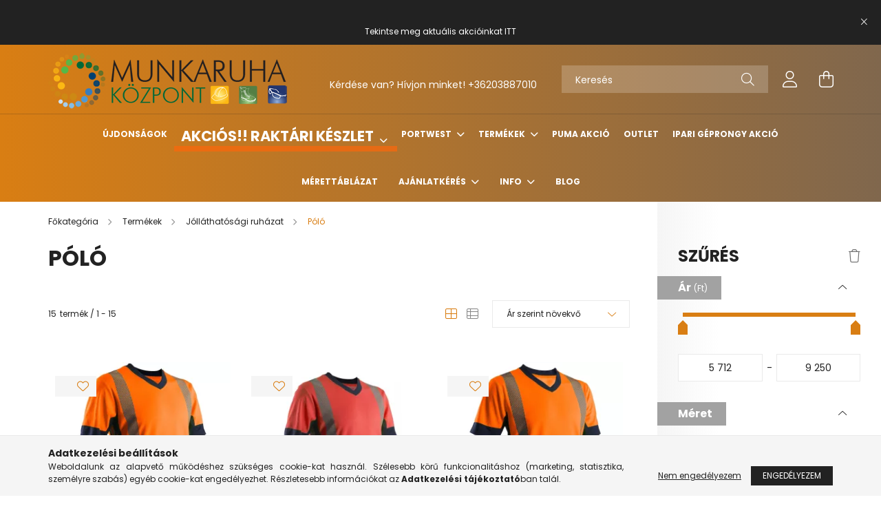

--- FILE ---
content_type: text/html; charset=UTF-8
request_url: https://munkaruhakozpont.hu/spl/102132/Polo
body_size: 34184
content:
<!DOCTYPE html>
<html lang="hu">
<head>
    <meta charset="utf-8">
<meta name="description" content="Póló, Jólláthatósági ruházat, Termékek, munkaruhakozpont.hu">
<meta name="robots" content="index, follow">
<meta http-equiv="X-UA-Compatible" content="IE=Edge">
<meta property="og:site_name" content="munkaruhakozpont.hu" />
<meta property="og:title" content="Póló - Jólláthatósági ruházat - Termékek - munkaruhakozpont.">
<meta property="og:description" content="Póló, Jólláthatósági ruházat, Termékek, munkaruhakozpont.hu">
<meta property="og:type" content="website">
<meta property="og:url" content="https://munkaruhakozpont.hu/spl/102132/Polo">
<meta name="google-site-verification" content="3ooO8snL9CORuGA9LgtXZU1g673qUESXMBq-jHVRv4E">
<meta name="mobile-web-app-capable" content="yes">
<meta name="apple-mobile-web-app-capable" content="yes">
<meta name="MobileOptimized" content="320">
<meta name="HandheldFriendly" content="true">

<title>Póló - Jólláthatósági ruházat - Termékek - munkaruhakozpont.</title>


<script>
var service_type="shop";
var shop_url_main="https://munkaruhakozpont.hu";
var actual_lang="hu";
var money_len="0";
var money_thousend=" ";
var money_dec=",";
var shop_id=99934;
var unas_design_url="https:"+"/"+"/"+"munkaruhakozpont.hu"+"/"+"!common_design"+"/"+"custom"+"/"+"munkaruhakozpont.unas.hu"+"/";
var unas_design_code='0';
var unas_base_design_code='2100';
var unas_design_ver=4;
var unas_design_subver=4;
var unas_shop_url='https://munkaruhakozpont.hu';
var responsive="yes";
var price_nullcut_disable=1;
var config_plus=new Array();
config_plus['product_tooltip']=1;
config_plus['cart_redirect']=1;
config_plus['money_type']='Ft';
config_plus['money_type_display']='Ft';
var lang_text=new Array();

var UNAS = UNAS || {};
UNAS.shop={"base_url":'https://munkaruhakozpont.hu',"domain":'munkaruhakozpont.hu',"username":'munkaruhakozpont.unas.hu',"id":99934,"lang":'hu',"currency_type":'Ft',"currency_code":'HUF',"currency_rate":'1',"currency_length":0,"base_currency_length":0,"canonical_url":'https://munkaruhakozpont.hu/spl/102132/Polo'};
UNAS.design={"code":'0',"page":'product_list'};
UNAS.api_auth="f123e5e86b72f483da8c88213c3ac6d2";
UNAS.customer={"email":'',"id":0,"group_id":0,"without_registration":0};
UNAS.shop["category_id"]="102132";
UNAS.shop["only_private_customer_can_purchase"] = false;
 

UNAS.text = {
    "button_overlay_close": `Bezár`,
    "popup_window": `Felugró ablak`,
    "list": `lista`,
    "updating_in_progress": `frissítés folyamatban`,
    "updated": `frissítve`,
    "is_opened": `megnyitva`,
    "is_closed": `bezárva`,
    "deleted": `törölve`,
    "consent_granted": `hozzájárulás megadva`,
    "consent_rejected": `hozzájárulás elutasítva`,
    "field_is_incorrect": `mező hibás`,
    "error_title": `Hiba!`,
    "product_variants": `termék változatok`,
    "product_added_to_cart": `A termék a kosárba került`,
    "product_added_to_cart_with_qty_problem": `A termékből csak [qty_added_to_cart] [qty_unit] került kosárba`,
    "product_removed_from_cart": `A termék törölve a kosárból`,
    "reg_title_name": `Név`,
    "reg_title_company_name": `Cégnév`,
    "number_of_items_in_cart": `Kosárban lévő tételek száma`,
    "cart_is_empty": `A kosár üres`,
    "cart_updated": `A kosár frissült`
};


UNAS.text["delete_from_compare"]= `Törlés összehasonlításból`;
UNAS.text["comparison"]= `Összehasonlítás`;

UNAS.text["delete_from_favourites"]= `Törlés a kedvencek közül`;
UNAS.text["add_to_favourites"]= `Kedvencekhez`;






window.lazySizesConfig=window.lazySizesConfig || {};
window.lazySizesConfig.loadMode=1;
window.lazySizesConfig.loadHidden=false;

window.dataLayer = window.dataLayer || [];
function gtag(){dataLayer.push(arguments)};
gtag('js', new Date());
</script>

<script src="https://munkaruhakozpont.hu/!common_packages/jquery/jquery-3.2.1.js?mod_time=1759314983"></script>
<script src="https://munkaruhakozpont.hu/!common_packages/jquery/plugins/migrate/migrate.js?mod_time=1759314984"></script>
<script src="https://munkaruhakozpont.hu/!common_packages/jquery/plugins/tippy/popper-2.4.4.min.js?mod_time=1759314984"></script>
<script src="https://munkaruhakozpont.hu/!common_packages/jquery/plugins/tippy/tippy-bundle.umd.min.js?mod_time=1759314984"></script>
<script src="https://munkaruhakozpont.hu/!common_packages/jquery/plugins/ui/ui_slider-1.11.4.js?mod_time=1759314984"></script>
<script src="https://munkaruhakozpont.hu/!common_packages/jquery/plugins/ui/ui_touch-punch.js?mod_time=1759314984"></script>
<script src="https://munkaruhakozpont.hu/!common_packages/jquery/plugins/tools/overlay/overlay.js?mod_time=1759314984"></script>
<script src="https://munkaruhakozpont.hu/!common_packages/jquery/plugins/tools/toolbox/toolbox.expose.js?mod_time=1759314984"></script>
<script src="https://munkaruhakozpont.hu/!common_packages/jquery/plugins/lazysizes/lazysizes.min.js?mod_time=1759314984"></script>
<script src="https://munkaruhakozpont.hu/!common_packages/jquery/plugins/lazysizes/plugins/bgset/ls.bgset.min.js?mod_time=1759314984"></script>
<script src="https://munkaruhakozpont.hu/!common_packages/jquery/own/shop_common/exploded/common.js?mod_time=1764831093"></script>
<script src="https://munkaruhakozpont.hu/!common_packages/jquery/own/shop_common/exploded/common_overlay.js?mod_time=1759314983"></script>
<script src="https://munkaruhakozpont.hu/!common_packages/jquery/own/shop_common/exploded/common_shop_popup.js?mod_time=1759314983"></script>
<script src="https://munkaruhakozpont.hu/!common_packages/jquery/own/shop_common/exploded/page_product_list.js?mod_time=1759314983"></script>
<script src="https://munkaruhakozpont.hu/!common_packages/jquery/own/shop_common/exploded/function_favourites.js?mod_time=1759314983"></script>
<script src="https://munkaruhakozpont.hu/!common_packages/jquery/own/shop_common/exploded/function_compare.js?mod_time=1759314983"></script>
<script src="https://munkaruhakozpont.hu/!common_packages/jquery/own/shop_common/exploded/function_recommend.js?mod_time=1759314983"></script>
<script src="https://munkaruhakozpont.hu/!common_packages/jquery/own/shop_common/exploded/function_product_print.js?mod_time=1759314983"></script>
<script src="https://munkaruhakozpont.hu/!common_packages/jquery/own/shop_common/exploded/function_param_filter.js?mod_time=1764233415"></script>
<script src="https://munkaruhakozpont.hu/!common_packages/jquery/own/shop_common/exploded/function_infinite_scroll.js?mod_time=1759314983"></script>
<script src="https://munkaruhakozpont.hu/!common_packages/jquery/plugins/hoverintent/hoverintent.js?mod_time=1759314984"></script>
<script src="https://munkaruhakozpont.hu/!common_packages/jquery/own/shop_tooltip/shop_tooltip.js?mod_time=1759314983"></script>
<script src="https://munkaruhakozpont.hu/!common_packages/jquery/plugins/waypoints/waypoints-4.0.0.js?mod_time=1759314984"></script>
<script src="https://munkaruhakozpont.hu/!common_packages/jquery/plugins/responsive_menu/responsive_menu-unas.js?mod_time=1759314984"></script>
<script src="https://munkaruhakozpont.hu/!common_design/base/002100/main.js?mod_time=1759314986"></script>
<script src="https://munkaruhakozpont.hu/!common_packages/jquery/plugins/flickity/v3/flickity.pkgd.min.js?mod_time=1759314984"></script>
<script src="https://munkaruhakozpont.hu/!common_packages/jquery/plugins/toastr/toastr.min.js?mod_time=1759314984"></script>

<link href="https://munkaruhakozpont.hu/temp/shop_99934_fd13764ebaaa297c7c8888f4f9024116.css?mod_time=1767830541" rel="stylesheet" type="text/css">

<link href="https://munkaruhakozpont.hu/spl/102132/Polo" rel="canonical">
<link href="https://munkaruhakozpont.hu/shop_ordered/99934/design_pic/favicon.ico" rel="shortcut icon">
<script>
        var google_consent=1;
    
        gtag('consent', 'default', {
           'ad_storage': 'denied',
           'ad_user_data': 'denied',
           'ad_personalization': 'denied',
           'analytics_storage': 'denied',
           'functionality_storage': 'denied',
           'personalization_storage': 'denied',
           'security_storage': 'granted'
        });

    
        gtag('consent', 'update', {
           'ad_storage': 'denied',
           'ad_user_data': 'denied',
           'ad_personalization': 'denied',
           'analytics_storage': 'denied',
           'functionality_storage': 'denied',
           'personalization_storage': 'denied',
           'security_storage': 'granted'
        });

        </script>
    <script async src="https://www.googletagmanager.com/gtag/js?id=UA-46435484-2"></script>    <script>
    gtag('config', 'UA-46435484-2');

          gtag('config', 'G-RRXBCGFRE0');
                </script>
        <script>
    var google_analytics=1;

            gtag('event', 'view_item_list', {
              "currency": "HUF",
              "items": [
                                        {
                          "item_id": "7KOMOL",
                          "item_name": "ÚJ! KOMA HI-VIZ NARANCS RÖVID UJJÚ PÓLÓ_L (7KOMOL)",
                                                    "item_category": "Termékek/Jólláthatósági ruházat/Póló",                          "price": '5712',
                          "list_position": 1,
                          "list_name": 'Termékek/Jólláthatósági ruházat/Póló'
                      }
                    ,                      {
                          "item_id": "7KOMRL",
                          "item_name": "ÚJ! KOMO HI-VIZ PIROS RÖVID UJJÚ PÓLÓ_L (7KOMRL)",
                                                    "item_category": "Termékek/Jólláthatósági ruházat/Póló",                          "price": '6327',
                          "list_position": 2,
                          "list_name": 'Termékek/Jólláthatósági ruházat/Póló'
                      }
                    ,                      {
                          "item_id": "7KYROL",
                          "item_name": "KYRO HV RÖVID UJJÚ PÓLÓ, NARANCS_L (7KYROL)",
                                                    "item_category": "Termékek/Jólláthatósági ruházat/Póló",                          "price": '6349',
                          "list_position": 3,
                          "list_name": 'Termékek/Jólláthatósági ruházat/Póló'
                      }
                    ,                      {
                          "item_id": "7KYROM",
                          "item_name": "KYRO HV RÖVID UJJÚ PÓLÓ, NARANCS_M (7KYROM)",
                                                    "item_category": "Termékek/Jólláthatósági ruházat/Póló",                          "price": '6349',
                          "list_position": 4,
                          "list_name": 'Termékek/Jólláthatósági ruházat/Póló'
                      }
                    ,                      {
                          "item_id": "7KYROS",
                          "item_name": "KYRO HV RÖVID UJJÚ PÓLÓ, NARANCS_S (7KYROS)",
                                                    "item_category": "Termékek/Jólláthatósági ruházat/Póló",                          "price": '6349',
                          "list_position": 5,
                          "list_name": 'Termékek/Jólláthatósági ruházat/Póló'
                      }
                    ,                      {
                          "item_id": "7KYROXL",
                          "item_name": "KYRO HV RÖVID UJJÚ PÓLÓ, NARANCS_XL (7KYROXL)",
                                                    "item_category": "Termékek/Jólláthatósági ruházat/Póló",                          "price": '6349',
                          "list_position": 6,
                          "list_name": 'Termékek/Jólláthatósági ruházat/Póló'
                      }
                    ,                      {
                          "item_id": "7KYROXXL",
                          "item_name": "KYRO HV RÖVID UJJÚ PÓLÓ, NARANCS_XXL (7KYROXXL)",
                                                    "item_category": "Termékek/Jólláthatósági ruházat/Póló",                          "price": '6349',
                          "list_position": 7,
                          "list_name": 'Termékek/Jólláthatósági ruházat/Póló'
                      }
                    ,                      {
                          "item_id": "7SUNOL",
                          "item_name": "ÚJ! SUNO HI-VIZ NARANCS HOSSZÚ UJJÚ PÓLÓ_L (7SUNOL)",
                                                    "item_category": "Termékek/Jólláthatósági ruházat/Póló",                          "price": '6393',
                          "list_position": 8,
                          "list_name": 'Termékek/Jólláthatósági ruházat/Póló'
                      }
                    ,                      {
                          "item_id": "7KOMYXXXL",
                          "item_name": "ÚJ! KOMO HI-VIZ SÁRGA RÖVID UJJÚ PÓLÓ_3XL (7KOMYXXXL)",
                                                    "item_category": "Termékek/Jólláthatósági ruházat/Póló",                          "price": '6470',
                          "list_position": 9,
                          "list_name": 'Termékek/Jólláthatósági ruházat/Póló'
                      }
                    ,                      {
                          "item_id": "5NEK1603XL",
                          "item_name": "  ÚJ! NEKKI RÖVID UJJÓ PÓLÓ HV SÁRGA ÉS SÖTÉTKÉK SZÍNBEN_3XL (5NEK1603XL)",
                                                    "item_category": "Termékek/Jólláthatósági ruházat/Póló",                          "price": '6767',
                          "list_position": 10,
                          "list_name": 'Termékek/Jólláthatósági ruházat/Póló'
                      }
                    ,                      {
                          "item_id": "7SUNYL",
                          "item_name": "ÚJ! SUNO HI-VIZ SÁRGA HOSSZÚ UJJÚ PÓLÓ_L (7SUNYL)",
                                                    "item_category": "Termékek/Jólláthatósági ruházat/Póló",                          "price": '6811',
                          "list_position": 11,
                          "list_name": 'Termékek/Jólláthatósági ruházat/Póló'
                      }
                    ,                      {
                          "item_id": "5NEK17000L",
                          "item_name": "  NEKKI - Hi-Víz fluo narancs rövid ujjú póló_L (5NEK17000L)",
                                                    "item_category": "Termékek/Jólláthatósági ruházat/Póló",                          "price": '6833',
                          "list_position": 12,
                          "list_name": 'Termékek/Jólláthatósági ruházat/Póló'
                      }
                    ,                      {
                          "item_id": "7SUNRL",
                          "item_name": "ÚJ! SUNO HI-VIZ PIROS HOSSZÚ UJJÚ PÓLÓ_L (7SUNRL)",
                                                    "item_category": "Termékek/Jólláthatósági ruházat/Póló",                          "price": '7107',
                          "list_position": 13,
                          "list_name": 'Termékek/Jólláthatósági ruházat/Póló'
                      }
                    ,                      {
                          "item_id": "5RIK17000L",
                          "item_name": "  ÚJ! RIKKA HOSSZÚUJJÚ PÓLÓ HI-VIZ NARANCS ÉS KÉK SZÍNBEN_L (5RIK17000L)",
                                                    "item_category": "Termékek/Jólláthatósági ruházat/Póló",                          "price": '9249',
                          "list_position": 14,
                          "list_name": 'Termékek/Jólláthatósági ruházat/Póló'
                      }
                    ,                      {
                          "item_id": "5RIK16000L",
                          "item_name": "  ÚJ! RIKKA HOSSZÚUJJÚ PÓLÓ HI-VIZ SÁRGA ÉS KÉK SZÍNBEN_L (5RIK16000L)",
                                                    "item_category": "Termékek/Jólláthatósági ruházat/Póló",                          "price": '9249',
                          "list_position": 15,
                          "list_name": 'Termékek/Jólláthatósági ruházat/Póló'
                      }
                                  ],
              'non_interaction': true
        });
           </script>
           <script>
        gtag('config', 'AW-11082726108',{'allow_enhanced_conversions':true});
                </script>
            <script>
        var google_ads=1;

                gtag('event','remarketing', {
            'ecomm_pagetype': 'category',
            'ecomm_prodid': ["7KOMOL","7KOMRL","7KYROL","7KYROM","7KYROS","7KYROXL","7KYROXXL","7SUNOL","7KOMYXXXL","5NEK1603XL","7SUNYL","5NEK17000L","7SUNRL","5RIK17000L","5RIK16000L"]        });
            </script>
    
    <script>
    var facebook_pixel=1;
    /* <![CDATA[ */
        !function(f,b,e,v,n,t,s){if(f.fbq)return;n=f.fbq=function(){n.callMethod?
            n.callMethod.apply(n,arguments):n.queue.push(arguments)};if(!f._fbq)f._fbq=n;
            n.push=n;n.loaded=!0;n.version='2.0';n.queue=[];t=b.createElement(e);t.async=!0;
            t.src=v;s=b.getElementsByTagName(e)[0];s.parentNode.insertBefore(t,s)}(window,
                document,'script','//connect.facebook.net/en_US/fbevents.js');

        fbq('init', '1250701079397522');
                fbq('track', 'PageView', {}, {eventID:'PageView.aV8NMv92ItDWBfnPjNTEHQAAYY4'});
        
        $(document).ready(function() {
            $(document).on("addToCart", function(event, product_array){
                facebook_event('AddToCart',{
					content_name: product_array.name,
					content_category: product_array.category,
					content_ids: [product_array.sku],
					contents: [{'id': product_array.sku, 'quantity': product_array.qty}],
					content_type: 'product',
					value: product_array.price,
					currency: 'HUF'
				}, {eventID:'AddToCart.' + product_array.event_id});
            });

            $(document).on("addToFavourites", function(event, product_array){
                facebook_event('AddToWishlist', {
                    content_ids: [product_array.sku],
                    content_type: 'product'
                }, {eventID:'AddToFavourites.' + product_array.event_id});
            });
        });

    /* ]]> */
    </script>


<script src="https://script.v3.miclub.hu/js/apis.js" ></script>



<script src="https://www.onlinepenztarca.hu/js/onlinepenztarcajs.js?btr=FSL9x-kFYbG-YKPIw-K0nuN" async></script>



<script src="https://onsite.optimonk.com/script.js?account=205189" async></script>


<script>

    MIV3ClientApiV1Unas({
        iId: '6463300860070e001b917524'
    });

</script>


<meta name="google-site-verification" content="S3K27JfhzgDe3Z0HfD9jbB55p7gIoZok-sRIxFN5WU4" />



    <meta content="width=device-width, initial-scale=1.0" name="viewport" />
    <link rel="preconnect" href="https://fonts.gstatic.com">
    <link rel="preload" href="https://fonts.googleapis.com/css2?family=Poppins:wght@400;700&display=swap" as="style" />
    <link rel="stylesheet" href="https://fonts.googleapis.com/css2?family=Poppins:wght@400;700&display=swap" media="print" onload="this.media='all'">
    <noscript>
        <link rel="stylesheet" href="https://fonts.googleapis.com/css2?family=Poppins:wght@400;700&display=swap" />
    </noscript>
    
    
    
    
    

    
    
    
            
        
        
        
        
        
    
    
</head>




<body class='design_ver4 design_subver1 design_subver2 design_subver3 design_subver4' id="ud_shop_art">
<div id="image_to_cart" style="display:none; position:absolute; z-index:100000;"></div>
<div class="overlay_common overlay_warning" id="overlay_cart_add"></div>
<script>$(document).ready(function(){ overlay_init("cart_add",{"onBeforeLoad":false}); });</script>
<div class="overlay_common overlay_dialog" id="overlay_save_filter"></div>
<script>$(document).ready(function(){ overlay_init("save_filter",{"closeOnEsc":true,"closeOnClick":true}); });</script>
<div id="overlay_login_outer"></div>	
	<script>
	$(document).ready(function(){
	    var login_redir_init="";

		$("#overlay_login_outer").overlay({
			onBeforeLoad: function() {
                var login_redir_temp=login_redir_init;
                if (login_redir_act!="") {
                    login_redir_temp=login_redir_act;
                    login_redir_act="";
                }

									$.ajax({
						type: "GET",
						async: true,
						url: "https://munkaruhakozpont.hu/shop_ajax/ajax_popup_login.php",
						data: {
							shop_id:"99934",
							lang_master:"hu",
                            login_redir:login_redir_temp,
							explicit:"ok",
							get_ajax:"1"
						},
						success: function(data){
							$("#overlay_login_outer").html(data);
							if (unas_design_ver >= 5) $("#overlay_login_outer").modal('show');
							$('#overlay_login1 input[name=shop_pass_login]').keypress(function(e) {
								var code = e.keyCode ? e.keyCode : e.which;
								if(code.toString() == 13) {		
									document.form_login_overlay.submit();		
								}	
							});	
						}
					});
								},
			top: 50,
			mask: {
	color: "#000000",
	loadSpeed: 200,
	maskId: "exposeMaskOverlay",
	opacity: 0.7
},
			closeOnClick: (config_plus['overlay_close_on_click_forced'] === 1),
			onClose: function(event, overlayIndex) {
				$("#login_redir").val("");
			},
			load: false
		});
		
			});
	function overlay_login() {
		$(document).ready(function(){
			$("#overlay_login_outer").overlay().load();
		});
	}
	function overlay_login_remind() {
        if (unas_design_ver >= 5) {
            $("#overlay_remind").overlay().load();
        } else {
            $(document).ready(function () {
                $("#overlay_login_outer").overlay().close();
                setTimeout('$("#overlay_remind").overlay().load();', 250);
            });
        }
	}

    var login_redir_act="";
    function overlay_login_redir(redir) {
        login_redir_act=redir;
        $("#overlay_login_outer").overlay().load();
    }
	</script>  
	<div class="overlay_common overlay_info" id="overlay_remind"></div>
<script>$(document).ready(function(){ overlay_init("remind",[]); });</script>

	<script>
    	function overlay_login_error_remind() {
		$(document).ready(function(){
			load_login=0;
			$("#overlay_error").overlay().close();
			setTimeout('$("#overlay_remind").overlay().load();', 250);	
		});
	}
	</script>  
	<div class="overlay_common overlay_info" id="overlay_newsletter"></div>
<script>$(document).ready(function(){ overlay_init("newsletter",[]); });</script>

<script>
function overlay_newsletter() {
    $(document).ready(function(){
        $("#overlay_newsletter").overlay().load();
    });
}
</script>
<div class="overlay_common overlay_error" id="overlay_script"></div>
<script>$(document).ready(function(){ overlay_init("script",[]); });</script>
    <script>
    $(document).ready(function() {
        $.ajax({
            type: "GET",
            url: "https://munkaruhakozpont.hu/shop_ajax/ajax_stat.php",
            data: {master_shop_id:"99934",get_ajax:"1"}
        });
    });
    </script>
    

<div id="container" class="no-slideshow  page_shop_art_102132  js-ajax-filter-box-checking filter-exists">
            <header class="header position-relative">
                        <div class="js-element nanobar js-nanobar" data-element-name="header_text_section_1">
            <div class="header_text_section_1 nanobar__inner text-center">
                                    <p style="text-align: center;"> </p>
<p>Tekintse meg aktuális akcióinkat <a href="https://munkaruhakozpont.hu/Akcios-raktaron">ITT</a></p>
                                <button type="button" class="btn nanobar__btn-close" onclick="closeNanobar(this,'header_text_section_1_hide','session');" aria-label="Bezár" title="Bezár">
                    <span class="icon--close"></span>
                </button>
            </div>
        </div>
    
            <div class="header-inner">
                <div class="header-container container">
                    <div class="row gutters-5 flex-nowrap justify-content-center align-items-center">
                            <div id="header_logo_img" class="js-element logo col-auto flex-shrink-1 order-2 order-xl-1" data-element-name="header_logo">
        <div class="header_logo-img-container">
            <div class="header_logo-img-wrapper">
                                                            <a href="https://munkaruhakozpont.hu/">                        <picture>
                                                                                    <img                                  width="373" height="93"
                                                                  src="https://munkaruhakozpont.hu/!common_design/custom/munkaruhakozpont.unas.hu/element/layout_hu_header_logo-300x80_1_default.png?time=1643794012"
                                 srcset="https://munkaruhakozpont.hu/!common_design/custom/munkaruhakozpont.unas.hu/element/layout_hu_header_logo-300x80_1_default.png?time=1643794012 1x"
                                 alt="munkaruhakozpont.hu"/>
                        </picture>
                        </a>                                                </div>
        </div>
    </div>


                        <div class="header__left col-auto col-xl order-1 order-xl-2">
                            <div class="d-flex align-items-center justify-content-center">
                                <button type="button" class="hamburger__btn js-hamburger-btn dropdown--btn d-xl-none" id="hamburger__btn" aria-label="hamburger button" data-btn-for=".hamburger__dropdown">
                                    <span class="hamburger__btn-icon icon--hamburger"></span>
                                </button>
                                    <div class="js-element header_text_section_2 d-none d-xl-block" data-element-name="header_text_section_2">
        <div class="element__content ">
                            <div class="element__html slide-1"><div style="text-align: center;">
<p style="text-align: center;"> </p>
</div>
<p style="text-align: center;">Kérdése van? Hívjon minket! <a href="tel:+36203887010">+36203887010</a></p></div>
                    </div>
    </div>

                            </div>
                        </div>

                        <div class="header__right col col-xl-auto order-3 py-3 py-lg-5">
                            <div class="d-flex align-items-center justify-content-end">
                                
                                
                                <div class="search-open-btn d-block d-lg-none icon--search text-center" onclick="toggleSearch();"></div>
                                <div class="search__container">
                                    <div class="search-box position-relative ml-auto container px-0 browser-is-chrome" id="box_search_content">
    <form name="form_include_search" id="form_include_search" action="https://munkaruhakozpont.hu/shop_search.php" method="get">
        <div class="box-search-group mb-0">
            <input data-stay-visible-breakpoint="992" name="search" id="box_search_input" value=""
                   aria-label="Keresés" pattern=".{3,100}" title="Hosszabb kereső kifejezést írjon be!" placeholder="Keresés"
                   type="text" maxlength="100" class="ac_input form-control js-search-input" autocomplete="off" required            >
            <div class="search-box__search-btn-outer input-group-append" title="Keresés">
                <button class="search-btn" aria-label="Keresés">
                    <span class="search-btn-icon icon--search"></span>
                </button>
            </div>
            <div class="search__loading">
                <div class="loading-spinner--small"></div>
            </div>
        </div>
        <div class="search-box__mask"></div>
    </form>
    <div class="ac_results"></div>
</div>
<script>
    $(document).ready(function(){
        $(document).on('smartSearchInputLoseFocus', function(){
            if ($('.js-search-smart-autocomplete').length>0) {
                setTimeout(function(){
                    let height = $(window).height() - ($('.js-search-smart-autocomplete').offset().top - $(window).scrollTop()) - 20;
                    $('.search-smart-autocomplete').css('max-height', height + 'px');
                }, 300);
            }
        });
    });
</script>



                                </div>
                                <div class="profil__container">
                                                <div class="profile">
            <button type="button" class="profile__btn js-profile-btn dropdown--btn" id="profile__btn" data-orders="https://munkaruhakozpont.hu/shop_order_track.php" aria-label="profile button" data-btn-for=".profile__dropdown">
                <span class="profile__btn-icon icon--head"></span>
            </button>
        </div>
    
                                </div>
                                <div class="cart-box__container pr-3 pr-xl-0">
                                    <button class="cart-box__btn dropdown--btn" aria-label="cart button" type="button" data-btn-for=".cart-box__dropdown">
                                        <span class="cart-box__btn-icon icon--cart">
                                                <span id='box_cart_content' class='cart-box'>            </span>
                                        </span>
                                    </button>
                                </div>
                            </div>
                        </div>
                    </div>
                </div>
            </div>
                            <div class="header-menus d-none d-xl-block">
                    <div class="container text-center position-relative">
                        <ul class="main-menus d-none d-lg-flex justify-content-center text-left js-main-menus-content cat-menus level-0 plus-menus level-0" data-level="0">
                                <li class='cat-menu  js-cat-menu-856705' data-id="856705">

        <span class="cat-menu__name font-weight-bold">
                            <a class='cat-menu__link font-weight-bold' href='https://munkaruhakozpont.hu/Ujdonsagok' >
                            Újdonságok            </a>
        </span>

            </li>
    <li class='cat-menu  has-child js-cat-menu-801425' data-id="801425">

        <span class="cat-menu__name font-weight-bold">
                            <a class='cat-menu__link font-weight-bold' href='https://munkaruhakozpont.hu/Akcios-raktaron' >
                            Akciós!! Raktári készlet            </a>
        </span>

        			



<div class="cat-menu__sublist js-sublist level-1 ">
    <div class="sublist-inner js-sublist-inner ps__child--consume">
        <div class="cat-menu__sublist-inner d-flex">
            <div class="flex-grow-1">
                <ul class="cat-menus level-1 row" data-level="cat-level-1">
                                        <li class="col-2 cat-menu js-cat-menu-583687" data-id="583687">
                        <a class="product-img-wrapper d-block mb-3" href="https://munkaruhakozpont.hu/Sapkak-sisakok" title="Sapkák, sisakok" >
                            <img class="cat-menu__img lazyload product-img" src="https://munkaruhakozpont.hu/main_pic/space.gif" data-src="https://munkaruhakozpont.hu/img/99934/catpic_583687/190x190,r/583687.webp"
                                 width="190" height="190"
                                  alt="Sapkák, sisakok" title="Sapkák, sisakok">
                            <div class="loading-spinner"></div>
                        </a>
                        <span class="cat-menu__name">
                            <a class="cat-menu__link" href="https://munkaruhakozpont.hu/Sapkak-sisakok" >
                            Sapkák, sisakok
                                                            </a>
                        </span>
                                            </li>
                                        <li class="col-2 cat-menu js-cat-menu-223906" data-id="223906">
                        <a class="product-img-wrapper d-block mb-3" href="https://munkaruhakozpont.hu/Labbelik" title="Lábbelik, lábvédelem" >
                            <img class="cat-menu__img lazyload product-img" src="https://munkaruhakozpont.hu/main_pic/space.gif" data-src="https://munkaruhakozpont.hu/img/99934/catpic_223906/190x190,r/223906.webp"
                                 width="190" height="190"
                                  alt="Lábbelik, lábvédelem" title="Lábbelik, lábvédelem">
                            <div class="loading-spinner"></div>
                        </a>
                        <span class="cat-menu__name">
                            <a class="cat-menu__link" href="https://munkaruhakozpont.hu/Labbelik" >
                            Lábbelik, lábvédelem
                                                            </a>
                        </span>
                                            </li>
                                        <li class="col-2 cat-menu js-cat-menu-123472" data-id="123472">
                        <a class="product-img-wrapper d-block mb-3" href="https://munkaruhakozpont.hu/Szem-hallasvedelem" title="Szem-, arc-, hallásvédelem" >
                            <img class="cat-menu__img lazyload product-img" src="https://munkaruhakozpont.hu/main_pic/space.gif" data-src="https://munkaruhakozpont.hu/img/99934/catpic_123472/190x190,r/123472.webp"
                                 width="190" height="190"
                                  alt="Szem-, arc-, hallásvédelem" title="Szem-, arc-, hallásvédelem">
                            <div class="loading-spinner"></div>
                        </a>
                        <span class="cat-menu__name">
                            <a class="cat-menu__link" href="https://munkaruhakozpont.hu/Szem-hallasvedelem" >
                            Szem-, arc-, hallásvédelem
                                                            </a>
                        </span>
                                            </li>
                                        <li class="col-2 cat-menu has-child js-cat-menu-905480" data-id="905480">
                        <a class="product-img-wrapper d-block mb-3" href="https://munkaruhakozpont.hu/Kabatok-mellenyek-puloverek" title="Kabátok, mellények, köpenyek" >
                            <img class="cat-menu__img lazyload product-img" src="https://munkaruhakozpont.hu/main_pic/space.gif" data-src="https://munkaruhakozpont.hu/img/99934/catpic_905480/190x190,r/905480.webp"
                                 width="190" height="190"
                                  alt="Kabátok, mellények, köpenyek" title="Kabátok, mellények, köpenyek">
                            <div class="loading-spinner"></div>
                        </a>
                        <span class="cat-menu__name">
                            <a class="cat-menu__link" href="https://munkaruhakozpont.hu/Kabatok-mellenyek-puloverek" >
                            Kabátok, mellények, köpenyek
                                                            </a>
                        </span>
                                                        <div class="cat-menu__list level-2">
        <ul class="cat-menus level-2" data-level="cat-level-2">
                            <li class="cat-menu js-cat-menu-315966" data-id="315966">
                    <span class="cat-menu__name" >
                        <a class="cat-menu__link" href="https://munkaruhakozpont.hu/Kabat-Dzseki" >                        Kabát, Dzseki
                                                    </a>                    </span>
                                    </li>
                            <li class="cat-menu js-cat-menu-498583" data-id="498583">
                    <span class="cat-menu__name" >
                        <a class="cat-menu__link" href="https://munkaruhakozpont.hu/spl/498583/Melleny" >                        Mellény
                                                    </a>                    </span>
                                    </li>
                            <li class="cat-menu js-cat-menu-941992" data-id="941992">
                    <span class="cat-menu__name" >
                        <a class="cat-menu__link" href="https://munkaruhakozpont.hu/Overal-egyeb" >                        Overál, egyéb
                                                    </a>                    </span>
                                    </li>
                                </ul>
    </div>


                                            </li>
                                        <li class="col-2 cat-menu js-cat-menu-581357" data-id="581357">
                        <a class="product-img-wrapper d-block mb-3" href="https://munkaruhakozpont.hu/Nadragok-overalok" title="Nadrágok, overálok" >
                            <img class="cat-menu__img lazyload product-img" src="https://munkaruhakozpont.hu/main_pic/space.gif" data-src="https://munkaruhakozpont.hu/img/99934/catpic_581357/190x190,r/581357.webp"
                                 width="190" height="190"
                                  alt="Nadrágok, overálok" title="Nadrágok, overálok">
                            <div class="loading-spinner"></div>
                        </a>
                        <span class="cat-menu__name">
                            <a class="cat-menu__link" href="https://munkaruhakozpont.hu/Nadragok-overalok" >
                            Nadrágok, overálok
                                                            </a>
                        </span>
                                            </li>
                                        <li class="col-2 cat-menu js-cat-menu-682196" data-id="682196">
                        <a class="product-img-wrapper d-block mb-3" href="https://munkaruhakozpont.hu/Kesztyuk-kezvedelem" title="Kesztyűk, kézvédelem" >
                            <img class="cat-menu__img lazyload product-img" src="https://munkaruhakozpont.hu/main_pic/space.gif" data-src="https://munkaruhakozpont.hu/img/99934/catpic_682196/190x190,r/682196.webp"
                                 width="190" height="190"
                                  alt="Kesztyűk, kézvédelem" title="Kesztyűk, kézvédelem">
                            <div class="loading-spinner"></div>
                        </a>
                        <span class="cat-menu__name">
                            <a class="cat-menu__link" href="https://munkaruhakozpont.hu/Kesztyuk-kezvedelem" >
                            Kesztyűk, kézvédelem
                                                            </a>
                        </span>
                                            </li>
                                        <li class="col-2 cat-menu js-cat-menu-125211" data-id="125211">
                        <a class="product-img-wrapper d-block mb-3" href="https://munkaruhakozpont.hu/Egyeb-kiegeszitok" title="Egyéb eszközök, szerszámok" >
                            <img class="cat-menu__img lazyload product-img" src="https://munkaruhakozpont.hu/main_pic/space.gif" data-src="https://munkaruhakozpont.hu/img/99934/catpic_125211/190x190,r/125211.webp"
                                 width="190" height="190"
                                  alt="Egyéb eszközök, szerszámok" title="Egyéb eszközök, szerszámok">
                            <div class="loading-spinner"></div>
                        </a>
                        <span class="cat-menu__name">
                            <a class="cat-menu__link" href="https://munkaruhakozpont.hu/Egyeb-kiegeszitok" >
                            Egyéb eszközök, szerszámok
                                                            </a>
                        </span>
                                            </li>
                                        <li class="col-2 cat-menu js-cat-menu-455013" data-id="455013">
                        <a class="product-img-wrapper d-block mb-3" href="https://munkaruhakozpont.hu/Polok-puloverek" title="Pólók, pulóverek" >
                            <img class="cat-menu__img lazyload product-img" src="https://munkaruhakozpont.hu/main_pic/space.gif" data-src="https://munkaruhakozpont.hu/img/99934/catpic_455013/190x190,r/455013.webp"
                                 width="190" height="190"
                                  alt="Pólók, pulóverek" title="Pólók, pulóverek">
                            <div class="loading-spinner"></div>
                        </a>
                        <span class="cat-menu__name">
                            <a class="cat-menu__link" href="https://munkaruhakozpont.hu/Polok-puloverek" >
                            Pólók, pulóverek
                                                            </a>
                        </span>
                                            </li>
                                        <li class="col-2 cat-menu js-cat-menu-209831" data-id="209831">
                        <a class="product-img-wrapper d-block mb-3" href="https://munkaruhakozpont.hu/Egyeb-vedofelszerelesek" title="Egyéb védőfelszerelések" >
                            <img class="cat-menu__img lazyload product-img" src="https://munkaruhakozpont.hu/main_pic/space.gif" data-src="https://munkaruhakozpont.hu/img/99934/catpic_209831/190x190,r/209831.webp"
                                 width="190" height="190"
                                  alt="Egyéb védőfelszerelések" title="Egyéb védőfelszerelések">
                            <div class="loading-spinner"></div>
                        </a>
                        <span class="cat-menu__name">
                            <a class="cat-menu__link" href="https://munkaruhakozpont.hu/Egyeb-vedofelszerelesek" >
                            Egyéb védőfelszerelések
                                                            </a>
                        </span>
                                            </li>
                                    </ul>
            </div>
                    </div>
    </div>
</div>


            </li>
    <li class='cat-menu  has-child js-cat-menu-224563' data-id="224563">

        <span class="cat-menu__name font-weight-bold">
                            <a class='cat-menu__link font-weight-bold' href='https://munkaruhakozpont.hu/Portwest' >
                            Portwest            </a>
        </span>

        			



<div class="cat-menu__sublist js-sublist level-1 ">
    <div class="sublist-inner js-sublist-inner ps__child--consume">
        <div class="cat-menu__sublist-inner d-flex">
            <div class="flex-grow-1">
                <ul class="cat-menus level-1 row" data-level="cat-level-1">
                                        <li class="col-2 cat-menu js-cat-menu-678371" data-id="678371">
                        <a class="product-img-wrapper d-block mb-3" href="https://munkaruhakozpont.hu/spl/678371/Kabat" title="Kabát" >
                            <img class="cat-menu__img lazyload product-img" src="https://munkaruhakozpont.hu/main_pic/space.gif" data-src="https://munkaruhakozpont.hu/img/99934/catpic_678371/190x190,r/678371.webp?time=1758561691"
                                 width="190" height="190"
                                                                  data-srcset="https://munkaruhakozpont.hu/img/99934/catpic_678371/380x380,r/678371.webp?time=1758561691 2x"
                                  alt="Kabát" title="Kabát">
                            <div class="loading-spinner"></div>
                        </a>
                        <span class="cat-menu__name" data-img-url="https://munkaruhakozpont.hu/img/99934/catpic_678371/190x190,r/678371.webp?time=1758561691" data-retina-img-url="https://munkaruhakozpont.hu/img/99934/catpic_678371/380x380,r/678371.webp?time=1758561691 2x">
                            <a class="cat-menu__link" href="https://munkaruhakozpont.hu/spl/678371/Kabat" >
                            Kabát
                                                            </a>
                        </span>
                                            </li>
                                        <li class="col-2 cat-menu js-cat-menu-155169" data-id="155169">
                        <a class="product-img-wrapper d-block mb-3" href="https://munkaruhakozpont.hu/spl/155169/Koteny" title="Kötény" >
                            <img class="cat-menu__img lazyload product-img" src="https://munkaruhakozpont.hu/main_pic/space.gif" data-src="https://munkaruhakozpont.hu/img/99934/catpic_155169/190x190,r/155169.webp"
                                 width="190" height="190"
                                  alt="Kötény" title="Kötény">
                            <div class="loading-spinner"></div>
                        </a>
                        <span class="cat-menu__name">
                            <a class="cat-menu__link" href="https://munkaruhakozpont.hu/spl/155169/Koteny" >
                            Kötény
                                                            </a>
                        </span>
                                            </li>
                                        <li class="col-2 cat-menu js-cat-menu-760299" data-id="760299">
                        <a class="product-img-wrapper d-block mb-3" href="https://munkaruhakozpont.hu/spl/760299/Nadrag" title="Nadrág" >
                            <img class="cat-menu__img lazyload product-img" src="https://munkaruhakozpont.hu/main_pic/space.gif" data-src="https://munkaruhakozpont.hu/img/99934/catpic_760299/190x190,r/760299.webp"
                                 width="190" height="190"
                                  alt="Nadrág" title="Nadrág">
                            <div class="loading-spinner"></div>
                        </a>
                        <span class="cat-menu__name">
                            <a class="cat-menu__link" href="https://munkaruhakozpont.hu/spl/760299/Nadrag" >
                            Nadrág
                                                            </a>
                        </span>
                                            </li>
                                        <li class="col-2 cat-menu js-cat-menu-376938" data-id="376938">
                        <a class="product-img-wrapper d-block mb-3" href="https://munkaruhakozpont.hu/spl/376938/Ing" title="Ing" >
                            <img class="cat-menu__img lazyload product-img" src="https://munkaruhakozpont.hu/main_pic/space.gif" data-src="https://munkaruhakozpont.hu/img/99934/catpic_376938/190x190,r/376938.webp"
                                 width="190" height="190"
                                  alt="Ing" title="Ing">
                            <div class="loading-spinner"></div>
                        </a>
                        <span class="cat-menu__name">
                            <a class="cat-menu__link" href="https://munkaruhakozpont.hu/spl/376938/Ing" >
                            Ing
                                                            </a>
                        </span>
                                            </li>
                                        <li class="col-2 cat-menu js-cat-menu-729686" data-id="729686">
                        <a class="product-img-wrapper d-block mb-3" href="https://munkaruhakozpont.hu/spl/729686/Overal" title="Overál" >
                            <img class="cat-menu__img lazyload product-img" src="https://munkaruhakozpont.hu/main_pic/space.gif" data-src="https://munkaruhakozpont.hu/img/99934/catpic_729686/190x190,r/729686.webp"
                                 width="190" height="190"
                                  alt="Overál" title="Overál">
                            <div class="loading-spinner"></div>
                        </a>
                        <span class="cat-menu__name">
                            <a class="cat-menu__link" href="https://munkaruhakozpont.hu/spl/729686/Overal" >
                            Overál
                                                            </a>
                        </span>
                                            </li>
                                        <li class="col-2 cat-menu js-cat-menu-648079" data-id="648079">
                        <a class="product-img-wrapper d-block mb-3" href="https://munkaruhakozpont.hu/spl/648079/Kopeny" title="Köpeny" >
                            <img class="cat-menu__img lazyload product-img" src="https://munkaruhakozpont.hu/main_pic/space.gif" data-src="https://munkaruhakozpont.hu/img/99934/catpic_648079/190x190,r/648079.webp"
                                 width="190" height="190"
                                  alt="Köpeny" title="Köpeny">
                            <div class="loading-spinner"></div>
                        </a>
                        <span class="cat-menu__name">
                            <a class="cat-menu__link" href="https://munkaruhakozpont.hu/spl/648079/Kopeny" >
                            Köpeny
                                                            </a>
                        </span>
                                            </li>
                                        <li class="col-2 cat-menu js-cat-menu-983303" data-id="983303">
                        <a class="product-img-wrapper d-block mb-3" href="https://munkaruhakozpont.hu/spl/983303/Kezvedelem" title="Kézvédelem" >
                            <img class="cat-menu__img lazyload product-img" src="https://munkaruhakozpont.hu/main_pic/space.gif" data-src="https://munkaruhakozpont.hu/img/99934/catpic_983303/190x190,r/983303.webp"
                                 width="190" height="190"
                                  alt="Kézvédelem" title="Kézvédelem">
                            <div class="loading-spinner"></div>
                        </a>
                        <span class="cat-menu__name">
                            <a class="cat-menu__link" href="https://munkaruhakozpont.hu/spl/983303/Kezvedelem" >
                            Kézvédelem
                                                            </a>
                        </span>
                                            </li>
                                        <li class="col-2 cat-menu js-cat-menu-361770" data-id="361770">
                        <a class="product-img-wrapper d-block mb-3" href="https://munkaruhakozpont.hu/spl/361770/Egyeb" title="Egyéb" >
                            <img class="cat-menu__img lazyload product-img" src="https://munkaruhakozpont.hu/main_pic/space.gif" data-src="https://munkaruhakozpont.hu/img/99934/catpic_361770/190x190,r/361770.webp"
                                 width="190" height="190"
                                  alt="Egyéb" title="Egyéb">
                            <div class="loading-spinner"></div>
                        </a>
                        <span class="cat-menu__name">
                            <a class="cat-menu__link" href="https://munkaruhakozpont.hu/spl/361770/Egyeb" >
                            Egyéb
                                                            </a>
                        </span>
                                            </li>
                                        <li class="col-2 cat-menu js-cat-menu-506825" data-id="506825">
                        <a class="product-img-wrapper d-block mb-3" href="https://munkaruhakozpont.hu/spl/506825/Polo" title="Póló" >
                            <img class="cat-menu__img lazyload product-img" src="https://munkaruhakozpont.hu/main_pic/space.gif" data-src="https://munkaruhakozpont.hu/img/99934/catpic_506825/190x190,r/506825.webp"
                                 width="190" height="190"
                                  alt="Póló" title="Póló">
                            <div class="loading-spinner"></div>
                        </a>
                        <span class="cat-menu__name">
                            <a class="cat-menu__link" href="https://munkaruhakozpont.hu/spl/506825/Polo" >
                            Póló
                                                            </a>
                        </span>
                                            </li>
                                        <li class="col-2 cat-menu js-cat-menu-507803" data-id="507803">
                        <a class="product-img-wrapper d-block mb-3" href="https://munkaruhakozpont.hu/spl/507803/Pulover" title="Pulóver" >
                            <img class="cat-menu__img lazyload product-img" src="https://munkaruhakozpont.hu/main_pic/space.gif" data-src="https://munkaruhakozpont.hu/img/99934/catpic_507803/190x190,r/507803.webp"
                                 width="190" height="190"
                                  alt="Pulóver" title="Pulóver">
                            <div class="loading-spinner"></div>
                        </a>
                        <span class="cat-menu__name">
                            <a class="cat-menu__link" href="https://munkaruhakozpont.hu/spl/507803/Pulover" >
                            Pulóver
                                                            </a>
                        </span>
                                            </li>
                                        <li class="col-2 cat-menu js-cat-menu-427022" data-id="427022">
                        <a class="product-img-wrapper d-block mb-3" href="https://munkaruhakozpont.hu/spl/427022/Fejvedelem" title="Fejvédelem" >
                            <img class="cat-menu__img lazyload product-img" src="https://munkaruhakozpont.hu/main_pic/space.gif" data-src="https://munkaruhakozpont.hu/img/99934/catpic_427022/190x190,r/427022.webp"
                                 width="190" height="190"
                                  alt="Fejvédelem" title="Fejvédelem">
                            <div class="loading-spinner"></div>
                        </a>
                        <span class="cat-menu__name">
                            <a class="cat-menu__link" href="https://munkaruhakozpont.hu/spl/427022/Fejvedelem" >
                            Fejvédelem
                                                            </a>
                        </span>
                                            </li>
                                        <li class="col-2 cat-menu js-cat-menu-470315" data-id="470315">
                        <a class="product-img-wrapper d-block mb-3" href="https://munkaruhakozpont.hu/Munkaruhazati-kiegeszito" title="Munkaruházati kiegészítő" >
                            <img class="cat-menu__img lazyload product-img" src="https://munkaruhakozpont.hu/main_pic/space.gif" data-src="https://munkaruhakozpont.hu/img/99934/catpic_470315/190x190,r/470315.webp"
                                 width="190" height="190"
                                  alt="Munkaruházati kiegészítő" title="Munkaruházati kiegészítő">
                            <div class="loading-spinner"></div>
                        </a>
                        <span class="cat-menu__name">
                            <a class="cat-menu__link" href="https://munkaruhakozpont.hu/Munkaruhazati-kiegeszito" >
                            Munkaruházati kiegészítő
                                                            </a>
                        </span>
                                            </li>
                                        <li class="col-2 cat-menu js-cat-menu-971589" data-id="971589">
                        <a class="product-img-wrapper d-block mb-3" href="https://munkaruhakozpont.hu/spl/971589/Tunika" title="Tunika" >
                            <img class="cat-menu__img lazyload product-img" src="https://munkaruhakozpont.hu/main_pic/space.gif" data-src="https://munkaruhakozpont.hu/img/99934/catpic_971589/190x190,r/971589.webp"
                                 width="190" height="190"
                                  alt="Tunika" title="Tunika">
                            <div class="loading-spinner"></div>
                        </a>
                        <span class="cat-menu__name">
                            <a class="cat-menu__link" href="https://munkaruhakozpont.hu/spl/971589/Tunika" >
                            Tunika
                                                            </a>
                        </span>
                                            </li>
                                        <li class="col-2 cat-menu js-cat-menu-967048" data-id="967048">
                        <a class="product-img-wrapper d-block mb-3" href="https://munkaruhakozpont.hu/spl/967048/Melleny" title="Mellény" >
                            <img class="cat-menu__img lazyload product-img" src="https://munkaruhakozpont.hu/main_pic/space.gif" data-src="https://munkaruhakozpont.hu/img/99934/catpic_967048/190x190,r/967048.webp"
                                 width="190" height="190"
                                  alt="Mellény" title="Mellény">
                            <div class="loading-spinner"></div>
                        </a>
                        <span class="cat-menu__name">
                            <a class="cat-menu__link" href="https://munkaruhakozpont.hu/spl/967048/Melleny" >
                            Mellény
                                                            </a>
                        </span>
                                            </li>
                                        <li class="col-2 cat-menu js-cat-menu-748571" data-id="748571">
                        <a class="product-img-wrapper d-block mb-3" href="https://munkaruhakozpont.hu/spl/748571/Dzseki" title="Dzseki" >
                            <img class="cat-menu__img lazyload product-img" src="https://munkaruhakozpont.hu/main_pic/space.gif" data-src="https://munkaruhakozpont.hu/img/99934/catpic_748571/190x190,r/748571.webp"
                                 width="190" height="190"
                                  alt="Dzseki" title="Dzseki">
                            <div class="loading-spinner"></div>
                        </a>
                        <span class="cat-menu__name">
                            <a class="cat-menu__link" href="https://munkaruhakozpont.hu/spl/748571/Dzseki" >
                            Dzseki
                                                            </a>
                        </span>
                                            </li>
                                        <li class="col-2 cat-menu js-cat-menu-523953" data-id="523953">
                        <a class="product-img-wrapper d-block mb-3" href="https://munkaruhakozpont.hu/spl/523953/Legzesvedelem" title="Légzésvédelem" >
                            <img class="cat-menu__img lazyload product-img" src="https://munkaruhakozpont.hu/main_pic/space.gif" data-src="https://munkaruhakozpont.hu/img/99934/catpic_523953/190x190,r/523953.webp"
                                 width="190" height="190"
                                  alt="Légzésvédelem" title="Légzésvédelem">
                            <div class="loading-spinner"></div>
                        </a>
                        <span class="cat-menu__name">
                            <a class="cat-menu__link" href="https://munkaruhakozpont.hu/spl/523953/Legzesvedelem" >
                            Légzésvédelem
                                                            </a>
                        </span>
                                            </li>
                                        <li class="col-2 cat-menu js-cat-menu-205495" data-id="205495">
                        <a class="product-img-wrapper d-block mb-3" href="https://munkaruhakozpont.hu/spl/205495/Vedolabbeli" title="Védőlábbeli" >
                            <img class="cat-menu__img lazyload product-img" src="https://munkaruhakozpont.hu/main_pic/space.gif" data-src="https://munkaruhakozpont.hu/img/99934/catpic_205495/190x190,r/205495.webp"
                                 width="190" height="190"
                                  alt="Védőlábbeli" title="Védőlábbeli">
                            <div class="loading-spinner"></div>
                        </a>
                        <span class="cat-menu__name">
                            <a class="cat-menu__link" href="https://munkaruhakozpont.hu/spl/205495/Vedolabbeli" >
                            Védőlábbeli
                                                            </a>
                        </span>
                                            </li>
                                        <li class="col-2 cat-menu js-cat-menu-759761" data-id="759761">
                        <a class="product-img-wrapper d-block mb-3" href="https://munkaruhakozpont.hu/spl/759761/Hallasvedelem" title="Hallásvédelem" >
                            <img class="cat-menu__img lazyload product-img" src="https://munkaruhakozpont.hu/main_pic/space.gif" data-src="https://munkaruhakozpont.hu/img/99934/catpic_759761/190x190,r/759761.webp"
                                 width="190" height="190"
                                  alt="Hallásvédelem" title="Hallásvédelem">
                            <div class="loading-spinner"></div>
                        </a>
                        <span class="cat-menu__name">
                            <a class="cat-menu__link" href="https://munkaruhakozpont.hu/spl/759761/Hallasvedelem" >
                            Hallásvédelem
                                                            </a>
                        </span>
                                            </li>
                                        <li class="col-2 cat-menu js-cat-menu-296043" data-id="296043">
                        <a class="product-img-wrapper d-block mb-3" href="https://munkaruhakozpont.hu/Zuhanasgatlo" title="Zuhanásgátló" >
                            <img class="cat-menu__img lazyload product-img" src="https://munkaruhakozpont.hu/main_pic/space.gif" data-src="https://munkaruhakozpont.hu/img/99934/catpic_296043/190x190,r/296043.webp"
                                 width="190" height="190"
                                  alt="Zuhanásgátló" title="Zuhanásgátló">
                            <div class="loading-spinner"></div>
                        </a>
                        <span class="cat-menu__name">
                            <a class="cat-menu__link" href="https://munkaruhakozpont.hu/Zuhanasgatlo" >
                            Zuhanásgátló
                                                            </a>
                        </span>
                                            </li>
                                        <li class="col-2 cat-menu js-cat-menu-414675" data-id="414675">
                        <a class="product-img-wrapper d-block mb-3" href="https://munkaruhakozpont.hu/Esoruha" title="Esőruha" >
                            <img class="cat-menu__img lazyload product-img" src="https://munkaruhakozpont.hu/main_pic/space.gif" data-src="https://munkaruhakozpont.hu/img/99934/catpic_414675/190x190,r/414675.webp"
                                 width="190" height="190"
                                  alt="Esőruha" title="Esőruha">
                            <div class="loading-spinner"></div>
                        </a>
                        <span class="cat-menu__name">
                            <a class="cat-menu__link" href="https://munkaruhakozpont.hu/Esoruha" >
                            Esőruha
                                                            </a>
                        </span>
                                            </li>
                                        <li class="col-2 cat-menu js-cat-menu-701934" data-id="701934">
                        <a class="product-img-wrapper d-block mb-3" href="https://munkaruhakozpont.hu/Vedoszemuveg-es-kiegeszito" title="Védőszemüveg és kiegészítő" >
                            <img class="cat-menu__img lazyload product-img" src="https://munkaruhakozpont.hu/main_pic/space.gif" data-src="https://munkaruhakozpont.hu/img/99934/catpic_701934/190x190,r/701934.webp"
                                 width="190" height="190"
                                  alt="Védőszemüveg és kiegészítő" title="Védőszemüveg és kiegészítő">
                            <div class="loading-spinner"></div>
                        </a>
                        <span class="cat-menu__name">
                            <a class="cat-menu__link" href="https://munkaruhakozpont.hu/Vedoszemuveg-es-kiegeszito" >
                            Védőszemüveg és kiegészítő
                                                            </a>
                        </span>
                                            </li>
                                        <li class="col-2 cat-menu js-cat-menu-122575" data-id="122575">
                        <a class="product-img-wrapper d-block mb-3" href="https://munkaruhakozpont.hu/50-a-keszlet-erejeig" title="50% a készlet erejéig" >
                            <img class="cat-menu__img lazyload product-img" src="https://munkaruhakozpont.hu/main_pic/space.gif" data-src="https://munkaruhakozpont.hu/img/99934/catpic_122575/190x190,r/122575.webp?time=1758807223"
                                 width="190" height="190"
                                                                  data-srcset="https://munkaruhakozpont.hu/img/99934/catpic_122575/380x380,r/122575.webp?time=1758807223 2x"
                                  alt="50% a készlet erejéig" title="50% a készlet erejéig">
                            <div class="loading-spinner"></div>
                        </a>
                        <span class="cat-menu__name" data-img-url="https://munkaruhakozpont.hu/img/99934/catpic_122575/190x190,r/122575.webp?time=1758807223" data-retina-img-url="https://munkaruhakozpont.hu/img/99934/catpic_122575/380x380,r/122575.webp?time=1758807223 2x">
                            <a class="cat-menu__link" href="https://munkaruhakozpont.hu/50-a-keszlet-erejeig" >
                            50% a készlet erejéig
                                                            </a>
                        </span>
                                            </li>
                                    </ul>
            </div>
                    </div>
    </div>
</div>


            </li>
    <li class='cat-menu  has-child js-cat-menu-982362' data-id="982362">

        <span class="cat-menu__name font-weight-bold">
                            <a class='cat-menu__link font-weight-bold' href='https://munkaruhakozpont.hu/Termekek' >
                            Termékek            </a>
        </span>

        			



<div class="cat-menu__sublist js-sublist level-1 ">
    <div class="sublist-inner js-sublist-inner ps__child--consume">
        <div class="cat-menu__sublist-inner d-flex">
            <div class="flex-grow-1">
                <ul class="cat-menus level-1 row" data-level="cat-level-1">
                                        <li class="col-2 cat-menu js-cat-menu-989793" data-id="989793">
                        <a class="product-img-wrapper d-block mb-3" href="https://munkaruhakozpont.hu/Vedolabbeli" title="Védőlábbeli" >
                            <img class="cat-menu__img lazyload product-img" src="https://munkaruhakozpont.hu/main_pic/space.gif" data-src="https://munkaruhakozpont.hu/img/99934/catpic_989793/190x190,r/989793.webp"
                                 width="190" height="190"
                                  alt="Védőlábbeli" title="Védőlábbeli">
                            <div class="loading-spinner"></div>
                        </a>
                        <span class="cat-menu__name">
                            <a class="cat-menu__link" href="https://munkaruhakozpont.hu/Vedolabbeli" >
                            Védőlábbeli
                                                            </a>
                        </span>
                                            </li>
                                        <li class="col-2 cat-menu js-cat-menu-952310" data-id="952310">
                        <a class="product-img-wrapper d-block mb-3" href="https://munkaruhakozpont.hu/spl/952310/Jollathatosagi-ruhazat" title="Jólláthatósági ruházat" >
                            <img class="cat-menu__img lazyload product-img" src="https://munkaruhakozpont.hu/main_pic/space.gif" data-src="https://munkaruhakozpont.hu/img/99934/catpic_952310/190x190,r/952310.webp"
                                 width="190" height="190"
                                  alt="Jólláthatósági ruházat" title="Jólláthatósági ruházat">
                            <div class="loading-spinner"></div>
                        </a>
                        <span class="cat-menu__name">
                            <a class="cat-menu__link" href="https://munkaruhakozpont.hu/spl/952310/Jollathatosagi-ruhazat" >
                            Jólláthatósági ruházat
                                                            </a>
                        </span>
                                            </li>
                                        <li class="col-2 cat-menu js-cat-menu-219514" data-id="219514">
                        <a class="product-img-wrapper d-block mb-3" href="https://munkaruhakozpont.hu/spl/219514/Munkaruhazat" title="Munkaruházat" >
                            <img class="cat-menu__img lazyload product-img" src="https://munkaruhakozpont.hu/main_pic/space.gif" data-src="https://munkaruhakozpont.hu/img/99934/catpic_219514/190x190,r/219514.webp?time=1762014867"
                                 width="190" height="190"
                                                                  data-srcset="https://munkaruhakozpont.hu/img/99934/catpic_219514/380x380,r/219514.webp?time=1762014867 2x"
                                  alt="Munkaruházat" title="Munkaruházat">
                            <div class="loading-spinner"></div>
                        </a>
                        <span class="cat-menu__name" data-img-url="https://munkaruhakozpont.hu/img/99934/catpic_219514/190x190,r/219514.webp?time=1762014867" data-retina-img-url="https://munkaruhakozpont.hu/img/99934/catpic_219514/380x380,r/219514.webp?time=1762014867 2x">
                            <a class="cat-menu__link" href="https://munkaruhakozpont.hu/spl/219514/Munkaruhazat" >
                            Munkaruházat
                                                            </a>
                        </span>
                                            </li>
                                        <li class="col-2 cat-menu js-cat-menu-356749" data-id="356749">
                        <a class="product-img-wrapper d-block mb-3" href="https://munkaruhakozpont.hu/Mentomellenyek" title="Mentőmellények" >
                            <img class="cat-menu__img lazyload product-img" src="https://munkaruhakozpont.hu/main_pic/space.gif" data-src="https://munkaruhakozpont.hu/img/99934/catpic_356749/190x190,r/356749.webp?time=1762016182"
                                 width="190" height="190"
                                                                  data-srcset="https://munkaruhakozpont.hu/img/99934/catpic_356749/380x380,r/356749.webp?time=1762016182 2x"
                                  alt="Mentőmellények" title="Mentőmellények">
                            <div class="loading-spinner"></div>
                        </a>
                        <span class="cat-menu__name" data-img-url="https://munkaruhakozpont.hu/img/99934/catpic_356749/190x190,r/356749.webp?time=1762016182" data-retina-img-url="https://munkaruhakozpont.hu/img/99934/catpic_356749/380x380,r/356749.webp?time=1762016182 2x">
                            <a class="cat-menu__link" href="https://munkaruhakozpont.hu/Mentomellenyek" >
                            Mentőmellények
                                                            </a>
                        </span>
                                            </li>
                                        <li class="col-2 cat-menu js-cat-menu-702813" data-id="702813">
                        <a class="product-img-wrapper d-block mb-3" href="https://munkaruhakozpont.hu/spl/702813/Polo" title="Póló" >
                            <img class="cat-menu__img lazyload product-img" src="https://munkaruhakozpont.hu/main_pic/space.gif" data-src="https://munkaruhakozpont.hu/img/99934/catpic_702813/190x190,r/702813.webp?time=1763204616"
                                 width="190" height="190"
                                                                  data-srcset="https://munkaruhakozpont.hu/img/99934/catpic_702813/380x380,r/702813.webp?time=1763204616 2x"
                                  alt="Póló" title="Póló">
                            <div class="loading-spinner"></div>
                        </a>
                        <span class="cat-menu__name" data-img-url="https://munkaruhakozpont.hu/img/99934/catpic_702813/190x190,r/702813.webp?time=1763204616" data-retina-img-url="https://munkaruhakozpont.hu/img/99934/catpic_702813/380x380,r/702813.webp?time=1763204616 2x">
                            <a class="cat-menu__link" href="https://munkaruhakozpont.hu/spl/702813/Polo" >
                            Póló
                                                            </a>
                        </span>
                                            </li>
                                        <li class="col-2 cat-menu js-cat-menu-743624" data-id="743624">
                        <a class="product-img-wrapper d-block mb-3" href="https://munkaruhakozpont.hu/Fejvedelem" title="Fejvédelem" >
                            <img class="cat-menu__img lazyload product-img" src="https://munkaruhakozpont.hu/main_pic/space.gif" data-src="https://munkaruhakozpont.hu/img/99934/catpic_743624/190x190,r/743624.webp?time=1763204754"
                                 width="190" height="190"
                                                                  data-srcset="https://munkaruhakozpont.hu/img/99934/catpic_743624/380x380,r/743624.webp?time=1763204754 2x"
                                  alt="Fejvédelem" title="Fejvédelem">
                            <div class="loading-spinner"></div>
                        </a>
                        <span class="cat-menu__name" data-img-url="https://munkaruhakozpont.hu/img/99934/catpic_743624/190x190,r/743624.webp?time=1763204754" data-retina-img-url="https://munkaruhakozpont.hu/img/99934/catpic_743624/380x380,r/743624.webp?time=1763204754 2x">
                            <a class="cat-menu__link" href="https://munkaruhakozpont.hu/Fejvedelem" >
                            Fejvédelem
                                                            </a>
                        </span>
                                            </li>
                                        <li class="col-2 cat-menu js-cat-menu-889167" data-id="889167">
                        <a class="product-img-wrapper d-block mb-3" href="https://munkaruhakozpont.hu/Hallasvedelem" title="Hallásvédelem" >
                            <img class="cat-menu__img lazyload product-img" src="https://munkaruhakozpont.hu/main_pic/space.gif" data-src="https://munkaruhakozpont.hu/img/99934/catpic_889167/190x190,r/889167.webp?time=1763205897"
                                 width="190" height="190"
                                                                  data-srcset="https://munkaruhakozpont.hu/img/99934/catpic_889167/380x380,r/889167.webp?time=1763205897 2x"
                                  alt="Hallásvédelem" title="Hallásvédelem">
                            <div class="loading-spinner"></div>
                        </a>
                        <span class="cat-menu__name" data-img-url="https://munkaruhakozpont.hu/img/99934/catpic_889167/190x190,r/889167.webp?time=1763205897" data-retina-img-url="https://munkaruhakozpont.hu/img/99934/catpic_889167/380x380,r/889167.webp?time=1763205897 2x">
                            <a class="cat-menu__link" href="https://munkaruhakozpont.hu/Hallasvedelem" >
                            Hallásvédelem
                                                            </a>
                        </span>
                                            </li>
                                        <li class="col-2 cat-menu js-cat-menu-835580" data-id="835580">
                        <a class="product-img-wrapper d-block mb-3" href="https://munkaruhakozpont.hu/Kezvedelem" title="Kézvédelem" >
                            <img class="cat-menu__img lazyload product-img" src="https://munkaruhakozpont.hu/main_pic/space.gif" data-src="https://munkaruhakozpont.hu/img/99934/catpic_835580/190x190,r/835580.webp?time=1763480485"
                                 width="190" height="190"
                                                                  data-srcset="https://munkaruhakozpont.hu/img/99934/catpic_835580/380x380,r/835580.webp?time=1763480485 2x"
                                  alt="Kézvédelem" title="Kézvédelem">
                            <div class="loading-spinner"></div>
                        </a>
                        <span class="cat-menu__name" data-img-url="https://munkaruhakozpont.hu/img/99934/catpic_835580/190x190,r/835580.webp?time=1763480485" data-retina-img-url="https://munkaruhakozpont.hu/img/99934/catpic_835580/380x380,r/835580.webp?time=1763480485 2x">
                            <a class="cat-menu__link" href="https://munkaruhakozpont.hu/Kezvedelem" >
                            Kézvédelem
                                                            </a>
                        </span>
                                            </li>
                                        <li class="col-2 cat-menu js-cat-menu-575932" data-id="575932">
                        <a class="product-img-wrapper d-block mb-3" href="https://munkaruhakozpont.hu/Leeses-elleni-vedelem" title="Leesés elleni védelem" >
                            <img class="cat-menu__img lazyload product-img" src="https://munkaruhakozpont.hu/main_pic/space.gif" data-src="https://munkaruhakozpont.hu/img/99934/catpic_575932/190x190,r/575932.webp?time=1763480802"
                                 width="190" height="190"
                                                                  data-srcset="https://munkaruhakozpont.hu/img/99934/catpic_575932/380x380,r/575932.webp?time=1763480802 2x"
                                  alt="Leesés elleni védelem" title="Leesés elleni védelem">
                            <div class="loading-spinner"></div>
                        </a>
                        <span class="cat-menu__name" data-img-url="https://munkaruhakozpont.hu/img/99934/catpic_575932/190x190,r/575932.webp?time=1763480802" data-retina-img-url="https://munkaruhakozpont.hu/img/99934/catpic_575932/380x380,r/575932.webp?time=1763480802 2x">
                            <a class="cat-menu__link" href="https://munkaruhakozpont.hu/Leeses-elleni-vedelem" >
                            Leesés elleni védelem
                                                            </a>
                        </span>
                                            </li>
                                        <li class="col-2 cat-menu js-cat-menu-953951" data-id="953951">
                        <a class="product-img-wrapper d-block mb-3" href="https://munkaruhakozpont.hu/Legzesvedelem" title="Légzésvédelem" >
                            <img class="cat-menu__img lazyload product-img" src="https://munkaruhakozpont.hu/main_pic/space.gif" data-src="https://munkaruhakozpont.hu/img/99934/catpic_953951/190x190,r/953951.webp?time=1763481962"
                                 width="190" height="190"
                                                                  data-srcset="https://munkaruhakozpont.hu/img/99934/catpic_953951/380x380,r/953951.webp?time=1763481962 2x"
                                  alt="Légzésvédelem" title="Légzésvédelem">
                            <div class="loading-spinner"></div>
                        </a>
                        <span class="cat-menu__name" data-img-url="https://munkaruhakozpont.hu/img/99934/catpic_953951/190x190,r/953951.webp?time=1763481962" data-retina-img-url="https://munkaruhakozpont.hu/img/99934/catpic_953951/380x380,r/953951.webp?time=1763481962 2x">
                            <a class="cat-menu__link" href="https://munkaruhakozpont.hu/Legzesvedelem" >
                            Légzésvédelem
                                                            </a>
                        </span>
                                            </li>
                                        <li class="col-2 cat-menu js-cat-menu-595313" data-id="595313">
                        <a class="product-img-wrapper d-block mb-3" href="https://munkaruhakozpont.hu/Specialis-ruhazat" title="Speciális ruházat" >
                            <img class="cat-menu__img lazyload product-img" src="https://munkaruhakozpont.hu/main_pic/space.gif" data-src="https://munkaruhakozpont.hu/img/99934/catpic_595313/190x190,r/595313.webp?time=1763481107"
                                 width="190" height="190"
                                                                  data-srcset="https://munkaruhakozpont.hu/img/99934/catpic_595313/380x380,r/595313.webp?time=1763481107 2x"
                                  alt="Speciális ruházat" title="Speciális ruházat">
                            <div class="loading-spinner"></div>
                        </a>
                        <span class="cat-menu__name" data-img-url="https://munkaruhakozpont.hu/img/99934/catpic_595313/190x190,r/595313.webp?time=1763481107" data-retina-img-url="https://munkaruhakozpont.hu/img/99934/catpic_595313/380x380,r/595313.webp?time=1763481107 2x">
                            <a class="cat-menu__link" href="https://munkaruhakozpont.hu/Specialis-ruhazat" >
                            Speciális ruházat
                                                            </a>
                        </span>
                                            </li>
                                        <li class="col-2 cat-menu js-cat-menu-187131" data-id="187131">
                        <a class="product-img-wrapper d-block mb-3" href="https://munkaruhakozpont.hu/Szemvedelem" title="Szemvédelem" >
                            <img class="cat-menu__img lazyload product-img" src="https://munkaruhakozpont.hu/main_pic/space.gif" data-src="https://munkaruhakozpont.hu/img/99934/catpic_187131/190x190,r/187131.webp?time=1763482273"
                                 width="190" height="190"
                                                                  data-srcset="https://munkaruhakozpont.hu/img/99934/catpic_187131/380x380,r/187131.webp?time=1763482273 2x"
                                  alt="Szemvédelem" title="Szemvédelem">
                            <div class="loading-spinner"></div>
                        </a>
                        <span class="cat-menu__name" data-img-url="https://munkaruhakozpont.hu/img/99934/catpic_187131/190x190,r/187131.webp?time=1763482273" data-retina-img-url="https://munkaruhakozpont.hu/img/99934/catpic_187131/380x380,r/187131.webp?time=1763482273 2x">
                            <a class="cat-menu__link" href="https://munkaruhakozpont.hu/Szemvedelem" >
                            Szemvédelem
                                                            </a>
                        </span>
                                            </li>
                                        <li class="col-2 cat-menu js-cat-menu-160922" data-id="160922">
                        <a class="product-img-wrapper d-block mb-3" href="https://munkaruhakozpont.hu/Kert" title="Kert" >
                            <img class="cat-menu__img lazyload product-img" src="https://munkaruhakozpont.hu/main_pic/space.gif" data-src="https://munkaruhakozpont.hu/img/99934/catpic_160922/190x190,r/160922.webp?time=1763482719"
                                 width="190" height="190"
                                                                  data-srcset="https://munkaruhakozpont.hu/img/99934/catpic_160922/380x380,r/160922.webp?time=1763482719 2x"
                                  alt="Kert" title="Kert">
                            <div class="loading-spinner"></div>
                        </a>
                        <span class="cat-menu__name" data-img-url="https://munkaruhakozpont.hu/img/99934/catpic_160922/190x190,r/160922.webp?time=1763482719" data-retina-img-url="https://munkaruhakozpont.hu/img/99934/catpic_160922/380x380,r/160922.webp?time=1763482719 2x">
                            <a class="cat-menu__link" href="https://munkaruhakozpont.hu/Kert" >
                            Kert
                                                            </a>
                        </span>
                                            </li>
                                        <li class="col-2 cat-menu js-cat-menu-643759" data-id="643759">
                        <a class="product-img-wrapper d-block mb-3" href="https://munkaruhakozpont.hu/spl/643759/Epuletgepeszet" title="Épületgépészet" >
                            <img class="cat-menu__img lazyload product-img" src="https://munkaruhakozpont.hu/main_pic/space.gif" data-src="https://munkaruhakozpont.hu/img/99934/catpic_643759/190x190,r/643759.webp?time=1763483167"
                                 width="190" height="190"
                                                                  data-srcset="https://munkaruhakozpont.hu/img/99934/catpic_643759/380x380,r/643759.webp?time=1763483167 2x"
                                  alt="Épületgépészet" title="Épületgépészet">
                            <div class="loading-spinner"></div>
                        </a>
                        <span class="cat-menu__name" data-img-url="https://munkaruhakozpont.hu/img/99934/catpic_643759/190x190,r/643759.webp?time=1763483167" data-retina-img-url="https://munkaruhakozpont.hu/img/99934/catpic_643759/380x380,r/643759.webp?time=1763483167 2x">
                            <a class="cat-menu__link" href="https://munkaruhakozpont.hu/spl/643759/Epuletgepeszet" >
                            Épületgépészet
                                                            </a>
                        </span>
                                            </li>
                                        <li class="col-2 cat-menu js-cat-menu-867885" data-id="867885">
                        <a class="product-img-wrapper d-block mb-3" href="https://munkaruhakozpont.hu/Szerzsamok-es-kiegeszitok" title="Szerszámok és kiegészítők" >
                            <img class="cat-menu__img lazyload product-img" src="https://munkaruhakozpont.hu/main_pic/space.gif" data-src="https://munkaruhakozpont.hu/img/99934/catpic_867885/190x190,r/867885.webp?time=1763484856"
                                 width="190" height="190"
                                                                  data-srcset="https://munkaruhakozpont.hu/img/99934/catpic_867885/380x380,r/867885.webp?time=1763484856 2x"
                                  alt="Szerszámok és kiegészítők" title="Szerszámok és kiegészítők">
                            <div class="loading-spinner"></div>
                        </a>
                        <span class="cat-menu__name" data-img-url="https://munkaruhakozpont.hu/img/99934/catpic_867885/190x190,r/867885.webp?time=1763484856" data-retina-img-url="https://munkaruhakozpont.hu/img/99934/catpic_867885/380x380,r/867885.webp?time=1763484856 2x">
                            <a class="cat-menu__link" href="https://munkaruhakozpont.hu/Szerzsamok-es-kiegeszitok" >
                            Szerszámok és kiegészítők
                                                            </a>
                        </span>
                                            </li>
                                        <li class="col-2 cat-menu js-cat-menu-726929" data-id="726929">
                        <a class="product-img-wrapper d-block mb-3" href="https://munkaruhakozpont.hu/Egyeb-eszkozok" title="Egyéb eszközök" >
                            <img class="cat-menu__img lazyload product-img" src="https://munkaruhakozpont.hu/main_pic/space.gif" data-src="https://munkaruhakozpont.hu/img/99934/catpic_726929/190x190,r/726929.webp?time=1763483547"
                                 width="190" height="190"
                                                                  data-srcset="https://munkaruhakozpont.hu/img/99934/catpic_726929/380x380,r/726929.webp?time=1763483547 2x"
                                  alt="Egyéb eszközök" title="Egyéb eszközök">
                            <div class="loading-spinner"></div>
                        </a>
                        <span class="cat-menu__name" data-img-url="https://munkaruhakozpont.hu/img/99934/catpic_726929/190x190,r/726929.webp?time=1763483547" data-retina-img-url="https://munkaruhakozpont.hu/img/99934/catpic_726929/380x380,r/726929.webp?time=1763483547 2x">
                            <a class="cat-menu__link" href="https://munkaruhakozpont.hu/Egyeb-eszkozok" >
                            Egyéb eszközök
                                                            </a>
                        </span>
                                            </li>
                                        <li class="col-2 cat-menu js-cat-menu-344555" data-id="344555">
                        <a class="product-img-wrapper d-block mb-3" href="https://munkaruhakozpont.hu/Higieniai-eszkozok" title="Higiéniai eszközök" >
                            <img class="cat-menu__img lazyload product-img" src="https://munkaruhakozpont.hu/main_pic/space.gif" data-src="https://munkaruhakozpont.hu/img/99934/catpic_344555/190x190,r/344555.webp?time=1763483756"
                                 width="190" height="190"
                                                                  data-srcset="https://munkaruhakozpont.hu/img/99934/catpic_344555/380x380,r/344555.webp?time=1763483756 2x"
                                  alt="Higiéniai eszközök" title="Higiéniai eszközök">
                            <div class="loading-spinner"></div>
                        </a>
                        <span class="cat-menu__name" data-img-url="https://munkaruhakozpont.hu/img/99934/catpic_344555/190x190,r/344555.webp?time=1763483756" data-retina-img-url="https://munkaruhakozpont.hu/img/99934/catpic_344555/380x380,r/344555.webp?time=1763483756 2x">
                            <a class="cat-menu__link" href="https://munkaruhakozpont.hu/Higieniai-eszkozok" >
                            Higiéniai eszközök
                                                            </a>
                        </span>
                                            </li>
                                        <li class="col-2 cat-menu js-cat-menu-551387" data-id="551387">
                        <a class="product-img-wrapper d-block mb-3" href="https://munkaruhakozpont.hu/Hegesztes-vedelem" title="Hegesztés védelem" >
                            <img class="cat-menu__img lazyload product-img" src="https://munkaruhakozpont.hu/main_pic/space.gif" data-src="https://munkaruhakozpont.hu/img/99934/catpic_551387/190x190,r/551387.webp?time=1763483967"
                                 width="190" height="190"
                                                                  data-srcset="https://munkaruhakozpont.hu/img/99934/catpic_551387/380x380,r/551387.webp?time=1763483967 2x"
                                  alt="Hegesztés védelem" title="Hegesztés védelem">
                            <div class="loading-spinner"></div>
                        </a>
                        <span class="cat-menu__name" data-img-url="https://munkaruhakozpont.hu/img/99934/catpic_551387/190x190,r/551387.webp?time=1763483967" data-retina-img-url="https://munkaruhakozpont.hu/img/99934/catpic_551387/380x380,r/551387.webp?time=1763483967 2x">
                            <a class="cat-menu__link" href="https://munkaruhakozpont.hu/Hegesztes-vedelem" >
                            Hegesztés védelem
                                                            </a>
                        </span>
                                            </li>
                                        <li class="col-2 cat-menu js-cat-menu-997412" data-id="997412">
                        <a class="product-img-wrapper d-block mb-3" href="https://munkaruhakozpont.hu/Vedokotenyek" title="Védőkötények" >
                            <img class="cat-menu__img lazyload product-img" src="https://munkaruhakozpont.hu/main_pic/space.gif" data-src="https://munkaruhakozpont.hu/img/99934/catpic_997412/190x190,r/997412.webp?time=1763484127"
                                 width="190" height="190"
                                                                  data-srcset="https://munkaruhakozpont.hu/img/99934/catpic_997412/380x380,r/997412.webp?time=1763484127 2x"
                                  alt="Védőkötények" title="Védőkötények">
                            <div class="loading-spinner"></div>
                        </a>
                        <span class="cat-menu__name" data-img-url="https://munkaruhakozpont.hu/img/99934/catpic_997412/190x190,r/997412.webp?time=1763484127" data-retina-img-url="https://munkaruhakozpont.hu/img/99934/catpic_997412/380x380,r/997412.webp?time=1763484127 2x">
                            <a class="cat-menu__link" href="https://munkaruhakozpont.hu/Vedokotenyek" >
                            Védőkötények
                                                            </a>
                        </span>
                                            </li>
                                    </ul>
            </div>
                    </div>
    </div>
</div>


            </li>
    <li class='cat-menu  js-cat-menu-731463' data-id="731463">

        <span class="cat-menu__name font-weight-bold">
                            <a class='cat-menu__link font-weight-bold' href='https://munkaruhakozpont.hu/Puma-Akcio' >
                            Puma Akció            </a>
        </span>

            </li>
    <li class='cat-menu  js-cat-menu-827187' data-id="827187">

        <span class="cat-menu__name font-weight-bold">
                            <a class='cat-menu__link font-weight-bold' href='https://munkaruhakozpont.hu/Raktaron' >
                            Outlet            </a>
        </span>

            </li>
    <li class='cat-menu  js-cat-menu-861615' data-id="861615">

        <span class="cat-menu__name font-weight-bold">
                            <a class='cat-menu__link font-weight-bold' href='https://munkaruhakozpont.hu/Ipari-geprongy-akcio' >
                            Ipari géprongy akció            </a>
        </span>

            </li>

<script>
    $(document).ready(function () {
                    $('.cat-menu.has-child').hoverIntent({
                over: function () {
                    $(this).addClass('is-opened');
                    $('html').addClass('cat-level-0-is-opened');
                },
                out: function () {
                    $(this).removeClass('is-opened');
                    $('html').removeClass('cat-level-0-is-opened');
                },
                interval: 100,
                sensitivity: 10,
                timeout: 250
            });
            });
</script>

                            			<li class="plus-menu" data-id="812955">
			<span class="plus-menu__name font-weight-bold">
									<a class="plus-menu__link" href="https://munkaruhakozpont.hu/merettablazat" >
									Mérettáblázat
				</a>
			</span>
					</li>
			<li class="plus-menu has-child" data-id="672832">
			<span class="plus-menu__name font-weight-bold">
									<a class="plus-menu__link" href="https://munkaruhakozpont.hu/spg/672832/Ajanlatkeres" >
									Ajánlatkérés
				</a>
			</span>
								<div class="plus-menu__sublist js-sublist level-1">
		<ul class="plus-menus level-1" data-level="menu-level-1">
							<li class="plus-menu" data-id="311992">
					<span class="plus-menu__name text-uppercase font-weight-bold">
						<a class="plus-menu__link" href="https://munkaruhakozpont.hu/spg/311992/Ajanlatkero-urlap">
							Ajánlatkérő űrlap
						</a>
					</span>
									</li>
							<li class="plus-menu" data-id="850058">
					<span class="plus-menu__name text-uppercase font-weight-bold">
						<a class="plus-menu__link" href="https://munkaruhakozpont.hu/spg/850058/Altalanos-tudnivalok">
							Általános tudnivalók
						</a>
					</span>
									</li>
							<li class="plus-menu" data-id="497525">
					<span class="plus-menu__name text-uppercase font-weight-bold">
						<a class="plus-menu__link" href="https://munkaruhakozpont.hu/spg/497525/Emblemazas">
							Emblémázás
						</a>
					</span>
									</li>
					</ul>
	</div>

					</li>
			<li class="plus-menu has-child" data-id="518954">
			<span class="plus-menu__name font-weight-bold">
									<a class="plus-menu__link" href="https://munkaruhakozpont.hu/spg/518954/Info" >
									Info
				</a>
			</span>
								<div class="plus-menu__sublist js-sublist level-1">
		<ul class="plus-menus level-1" data-level="menu-level-1">
							<li class="plus-menu" data-id="576890">
					<span class="plus-menu__name text-uppercase font-weight-bold">
						<a class="plus-menu__link" href="https://munkaruhakozpont.hu/spg/576890/Atvetel">
							Átvétel
						</a>
					</span>
									</li>
							<li class="plus-menu" data-id="451806">
					<span class="plus-menu__name text-uppercase font-weight-bold">
						<a class="plus-menu__link" href="https://munkaruhakozpont.hu/spg/451806/Kiszallitas">
							Kiszállítás
						</a>
					</span>
									</li>
							<li class="plus-menu" data-id="464559">
					<span class="plus-menu__name text-uppercase font-weight-bold">
						<a class="plus-menu__link" href="https://munkaruhakozpont.hu/spg/464559/Elerhetosegeink">
							Elérhetőségeink
						</a>
					</span>
									</li>
							<li class="plus-menu" data-id="949268">
					<span class="plus-menu__name text-uppercase font-weight-bold">
						<a class="plus-menu__link" href="https://munkaruhakozpont.hu/spg/949268/Termekcsere">
							Termékcsere
						</a>
					</span>
									</li>
							<li class="plus-menu" data-id="272582">
					<span class="plus-menu__name text-uppercase font-weight-bold">
						<a class="plus-menu__link" href="https://admin.fogyasztobarat.hu/my-pdf.php?params=em/D2WFT3M0/em.pdf" target="_blank">
							Elállási nyilatkozat
						</a>
					</span>
									</li>
					</ul>
	</div>

					</li>
			<li class="plus-menu" data-id="349375">
			<span class="plus-menu__name font-weight-bold">
									<a class="plus-menu__link" href="https://munkaruhakozpont.hu/blog" >
									Blog
				</a>
			</span>
					</li>
		<script>
		$(document).ready(function () {
							$('.plus-menu.has-child').hoverIntent({
					over: function () {
						$(this).addClass('is-opened');
						$('html').addClass('cat-level-0-is-opened');
					},
					out: function () {
						$(this).removeClass('is-opened');
						$('html').removeClass('cat-level-0-is-opened');
					},
					interval: 100,
					sensitivity: 10,
					timeout: 0
				});
					});
	</script>


                        </ul>
                    </div>
                </div>
                    </header>
    
        <main class="main">
        <div class="container">
            <div class="main__content">
                <div class="row">
                    <div class="col col-rest-content">
                                <nav class="breadcrumb__inner container font-s cat-level-3">
        <span class="breadcrumb__item breadcrumb__home is-clickable">
            <a href="https://munkaruhakozpont.hu/sct/0/" class="breadcrumb-link breadcrumb-home-link" aria-label="Főkategória" title="Főkategória">
                <span class='breadcrumb__text'>Főkategória</span>
            </a>
        </span>
                    <span class="breadcrumb__item">
                                    <a href="https://munkaruhakozpont.hu/Termekek" class="breadcrumb-link">
                        <span class="breadcrumb__text">Termékek</span>
                    </a>
                
                <script>
                    $("document").ready(function(){
                        $(".js-cat-menu-982362").addClass("is-selected");
                    });
                </script>
            </span>
                    <span class="breadcrumb__item visible-on-product-list">
                                    <a href="https://munkaruhakozpont.hu/sct/952310/Jollathatosagi-ruhazat" class="breadcrumb-link">
                        <span class="breadcrumb__text">Jólláthatósági ruházat</span>
                    </a>
                
                <script>
                    $("document").ready(function(){
                        $(".js-cat-menu-952310").addClass("is-selected");
                    });
                </script>
            </span>
                    <span class="breadcrumb__item">
                                    <span class="breadcrumb__text">Póló</span>
                
                <script>
                    $("document").ready(function(){
                        $(".js-cat-menu-102132").addClass("is-selected");
                    });
                </script>
            </span>
            </nav>
                        <div class="main__title">
    <div class="container">
        <h1 class="main-title">Póló</h1>
    </div>
</div>

                        <div class="page_content_outer">
                            <div id="page_art_content" class="page_content">
    
            <div id="filter-top" class="filter-top d-xl-none full-width-bg sticky-top">
            <div class="selected-filters row no-gutters align-items-center js-selected-filters2">
            <button class="filter-btn btn btn-primary icon--b-filter d-xl-none" type="button" data-btn-for=".filter-dropdown">Szűrés</button>
            
 
 <div id="reload1_box_filter_content">
 <div class="filter-buttons filter-top__buttons js-filter-top-buttons">
 <button type="button" class="filter-top__delete-btn btn" disabled onclick='product_filter_delete_all("");' title="Szűrés törlése">
 <span class="icon--trash"></span>
 </button>
 </div>
 <script>
 $(document).on('filterDeleteEnabled', function() {
 $('.js-filter-top-buttons button').prop("disabled", false);
 });
 $(document).on('filterDeleteDisabled', function() {
 $('.js-filter-top-buttons button').prop("disabled", true);
 });
 </script>
 </div>
 
        </div>
    </div>    
    
                    
    <script>
<!--
function artlist_formsubmit_artlist(cikkname) {
   cart_add(cikkname,"artlist_");
}
$(document).ready(function(){
	select_base_price("artlist_7KOMOL",0);
	
	select_base_price("artlist_7KOMRL",0);
	
	select_base_price("artlist_7KYROL",0);
	
	select_base_price("artlist_7KYROM",0);
	
	select_base_price("artlist_7KYROS",0);
	
	select_base_price("artlist_7KYROXL",0);
	
	select_base_price("artlist_7KYROXXL",0);
	
	select_base_price("artlist_7SUNOL",0);
	
	select_base_price("artlist_7KOMYXXXL",0);
	
	select_base_price("artlist_5NEK1603XL",0);
	
	select_base_price("artlist_7SUNYL",0);
	
	select_base_price("artlist_5NEK17000L",0);
	
	select_base_price("artlist_7SUNRL",0);
	
	select_base_price("artlist_5RIK17000L",0);
	
	select_base_price("artlist_5RIK16000L",0);
	
});
// -->
</script>


            <div id='page_artlist_content' class="page_content list-type--1">
        <div class="product-list-wrapper">                             <div class="paging-sorting-ordering">
                <div class="row gutters-10 align-items-center">

                    <div class="col-auto product-num-col font-s py-3">
                        <span class="product-num">15</span><span class="product-num__text">termék</span>
                                                <span class="product-num__start">1</span><span class="product-num__end">15</span>
                                            </div>

                                            <div class="viewing-sorting--top order-md-3 col-auto d-flex align-items-center my-3 ml-auto">
                                                    <div class="view--top flex-shrink-0 mr-4">
                                <button title="Nézet 1" type="button" class="view__btn view__btn--1 is-selected"></button>
                                <button title="Nézet 2" type="button" class="view__btn view__btn--2" onclick="location.href=location_href_with_get('change_page_design=2')"></button>
                            </div>
                                                                            <div class="order--top flex-shrink-0">
                                <form name="form_art_order1" method="post">
<input name="art_order_sent" value="ok" type="hidden">

                                <div class="order__select-outer form-select-group" title="Sorrend">
                                    <select name="new_art_order" onchange="document.form_art_order1.submit();" class="form-control" id="new_art_order_top">
                                                                                    <option value="popular" >Népszerűség szerint</option>
                                                                                    <option value="name" >Név szerint (A-Z)</option>
                                                                                    <option value="name_desc" >Név szerint (Z-A)</option>
                                                                                    <option value="price" selected="selected">Ár szerint növekvő</option>
                                                                                    <option value="price_desc" >Ár szerint csökkenő</option>
                                                                                    <option value="time_desc" >Felvitel szerint (legutolsó az első)</option>
                                                                                    <option value="time" >Felvitel szerint (legkorábbi az első)</option>
                                                                            </select>
                                </div>
                                </form>

                            </div>
                                                </div>
                    
                                    </div>
            </div>
            
                        <div  class="page_artlist_list row gutters-10 gutters-xl-5 products js-products type--1">
            
                                






 		
				

	
	


												
			<article class="col-6 col-md-4 col-xl-3  product js-product  page_artlist_sku_7KOMOL" id="page_artlist_artlist_7KOMOL" data-sku="7KOMOL">
				<div class="product__inner-wrap">
					<div class="product__inner position-relative">
						<div class="product__badges">
																																		<div class='product__func-btn favourites-btn page_artlist_func_favourites_7KOMOL page_artdet_func_favourites_7KOMOL page_artdet_func_favourites_outer_7KOMOL' id='page_artlist_func_favourites_7KOMOL' onclick='add_to_favourites("","7KOMOL","page_artlist_func_favourites_7KOMOL","page_artlist_func_favourites_outer_7KOMOL","498013175");'>
											<div class="product__func-icon favourites__icon icon--favo text-primary d-inline-block" data-tippy="Kedvencekhez"></div>
										</div>
																																																																																	</div>
														<div class="product__img-outer">
							<div class="product__img-wrap product-img-wrapper">
																		<a class="product_link_normal" data-sku="7KOMOL" href="https://munkaruhakozpont.hu/UJ-KOMA-HI-VIZ-NARANCS-ROVID-UJJU-POLO-L" title="ÚJ! KOMA HI-VIZ NARANCS RÖVID UJJÚ PÓLÓ_L (7KOMOL)">
									<picture>
																					<source data-srcset="https://munkaruhakozpont.hu/img/99934/7KOMOL/155x155,r/7KOMOL.webp?time=1666290663 1x, https://munkaruhakozpont.hu/img/99934/7KOMOL/310x310,r/7KOMOL.webp?time=1666290663 2x" media="(max-width: 439.98px)" />
																				<source data-srcset="https://munkaruhakozpont.hu/img/99934/7KOMOL/275x275,r/7KOMOL.webp?time=1666290663 1x, https://munkaruhakozpont.hu/img/99934/7KOMOL/550x550,r/7KOMOL.webp?time=1666290663 2x" />
										<img class="product__img product-img js-main-img lazyload"
											 src="https://munkaruhakozpont.hu/main_pic/space.gif"
											 data-src="https://munkaruhakozpont.hu/img/99934/7KOMOL/275x275,r/7KOMOL.webp?time=1666290663"
											 alt="ÚJ! KOMA HI-VIZ NARANCS RÖVID UJJÚ PÓLÓ_L (7KOMOL)"
											 title="ÚJ! KOMA HI-VIZ NARANCS RÖVID UJJÚ PÓLÓ_L (7KOMOL)"
											 id="main_image_artlist_7KOMOL"/>
										<div class="loading-spinner"></div>
									</picture>
								</a>
							</div>
																				</div>
														<div class="product__datas">
															<div class="product__review" data-review-count="">
																	</div>
							
							<div class="product__name-wrap">
								<a class="product__name-link product_link_normal" data-sku="7KOMOL" href="https://munkaruhakozpont.hu/UJ-KOMA-HI-VIZ-NARANCS-ROVID-UJJU-POLO-L">
									<h2 class="product__name text-uppercase font-weight-bold font-s font-md-m">ÚJ! KOMA HI-VIZ NARANCS RÖVID UJJÚ PÓLÓ_L (7KOMOL)</h2>
								</a>
																	
																								</div>

																								<div class="product__params font-xs font-sm-s">
																					<div class="product__param row gutters-5 py-1" data-param-type="text" data-param-id="2224552">
																									<div class="product__param-title col-6">Szín:</div>
													<div class="product__param-value col-6">
																													Narancs
																											</div>
																							</div>
																			</div>
															
																						
															<div class="product__prices-wrap mb-3">
																			<div class="product__prices with-rrp ">
											<div class='product__price-base  font-weight-bold'>
												<span class="product__price-base-value"><span id='price_net_brutto_artlist_7KOMOL' class='price_net_brutto_artlist_7KOMOL'>5 712</span> Ft</span>											</div>
																					</div>
																																																															</div>
							
															<div class="product__main-wrap mt-auto has-buttons row no-gutters">
									<div class="col">																																												<a class="product__main-btn btn-primary product__details-btn btn" href="https://munkaruhakozpont.hu/UJ-KOMA-HI-VIZ-NARANCS-ROVID-UJJU-POLO-L">Részletek</a>
																														</div>																			<div class="col-auto function-btns d-none">
																							<div class="product__function-btn product__btn-tooltip js-product-tooltip-click" data-sku="7KOMOL" data-tippy="Gyorsnézet" aria-label="Gyorsnézet">
													<div class="product__func-icon icon--details"></div>
												</div>
																																		<div class='product__function-btn page_art_func_compare page_art_func_compare_7KOMOL ' onclick='popup_compare_dialog("7KOMOL");' data-tippy="Összehasonlítás">
													<div class="product__func-icon icon--compare"></div>
												</div>
																					</div>
																	</div>
							
																				</div>
					</div>
				</div>

							</article>
												
			<article class="col-6 col-md-4 col-xl-3  product js-product  page_artlist_sku_7KOMRL" id="page_artlist_artlist_7KOMRL" data-sku="7KOMRL">
				<div class="product__inner-wrap">
					<div class="product__inner position-relative">
						<div class="product__badges">
																																		<div class='product__func-btn favourites-btn page_artlist_func_favourites_7KOMRL page_artdet_func_favourites_7KOMRL page_artdet_func_favourites_outer_7KOMRL' id='page_artlist_func_favourites_7KOMRL' onclick='add_to_favourites("","7KOMRL","page_artlist_func_favourites_7KOMRL","page_artlist_func_favourites_outer_7KOMRL","498013205");'>
											<div class="product__func-icon favourites__icon icon--favo text-primary d-inline-block" data-tippy="Kedvencekhez"></div>
										</div>
																																																																																	</div>
														<div class="product__img-outer">
							<div class="product__img-wrap product-img-wrapper">
																		<a class="product_link_normal" data-sku="7KOMRL" href="https://munkaruhakozpont.hu/UJ-KOMO-HI-VIZ-PIROS-ROVID-UJJU-POLO-L" title="ÚJ! KOMO HI-VIZ PIROS RÖVID UJJÚ PÓLÓ_L (7KOMRL)">
									<picture>
																					<source data-srcset="https://munkaruhakozpont.hu/img/99934/7KOMRL/155x155,r/7KOMRL.webp?time=1729968285 1x, https://munkaruhakozpont.hu/img/99934/7KOMRL/310x310,r/7KOMRL.webp?time=1729968285 2x" media="(max-width: 439.98px)" />
																				<source data-srcset="https://munkaruhakozpont.hu/img/99934/7KOMRL/275x275,r/7KOMRL.webp?time=1729968285 1x, https://munkaruhakozpont.hu/img/99934/7KOMRL/550x550,r/7KOMRL.webp?time=1729968285 2x" />
										<img class="product__img product-img js-main-img lazyload"
											 src="https://munkaruhakozpont.hu/main_pic/space.gif"
											 data-src="https://munkaruhakozpont.hu/img/99934/7KOMRL/275x275,r/7KOMRL.webp?time=1729968285"
											 alt="ÚJ! KOMO HI-VIZ PIROS RÖVID UJJÚ PÓLÓ_L (7KOMRL)"
											 title="ÚJ! KOMO HI-VIZ PIROS RÖVID UJJÚ PÓLÓ_L (7KOMRL)"
											 id="main_image_artlist_7KOMRL"/>
										<div class="loading-spinner"></div>
									</picture>
								</a>
							</div>
																				</div>
														<div class="product__datas">
															<div class="product__review" data-review-count="">
																	</div>
							
							<div class="product__name-wrap">
								<a class="product__name-link product_link_normal" data-sku="7KOMRL" href="https://munkaruhakozpont.hu/UJ-KOMO-HI-VIZ-PIROS-ROVID-UJJU-POLO-L">
									<h2 class="product__name text-uppercase font-weight-bold font-s font-md-m">ÚJ! KOMO HI-VIZ PIROS RÖVID UJJÚ PÓLÓ_L (7KOMRL)</h2>
								</a>
																	
																								</div>

																								<div class="product__params font-xs font-sm-s">
																					<div class="product__param row gutters-5 py-1" data-param-type="text" data-param-id="2224552">
																									<div class="product__param-title col-6">Szín:</div>
													<div class="product__param-value col-6">
																													Piros
																											</div>
																							</div>
																			</div>
															
																						
															<div class="product__prices-wrap mb-3">
																			<div class="product__prices with-rrp ">
											<div class='product__price-base  font-weight-bold'>
												<span class="product__price-base-value"><span id='price_net_brutto_artlist_7KOMRL' class='price_net_brutto_artlist_7KOMRL'>6 327</span> Ft</span>											</div>
																					</div>
																																																															</div>
							
															<div class="product__main-wrap mt-auto has-buttons row no-gutters">
									<div class="col">																																												<a class="product__main-btn btn-primary product__details-btn btn" href="https://munkaruhakozpont.hu/UJ-KOMO-HI-VIZ-PIROS-ROVID-UJJU-POLO-L">Részletek</a>
																														</div>																			<div class="col-auto function-btns d-none">
																							<div class="product__function-btn product__btn-tooltip js-product-tooltip-click" data-sku="7KOMRL" data-tippy="Gyorsnézet" aria-label="Gyorsnézet">
													<div class="product__func-icon icon--details"></div>
												</div>
																																		<div class='product__function-btn page_art_func_compare page_art_func_compare_7KOMRL ' onclick='popup_compare_dialog("7KOMRL");' data-tippy="Összehasonlítás">
													<div class="product__func-icon icon--compare"></div>
												</div>
																					</div>
																	</div>
							
																				</div>
					</div>
				</div>

							</article>
												
			<article class="col-6 col-md-4 col-xl-3  product js-product  page_artlist_sku_7KYROL" id="page_artlist_artlist_7KYROL" data-sku="7KYROL">
				<div class="product__inner-wrap">
					<div class="product__inner position-relative">
						<div class="product__badges">
																																		<div class='product__func-btn favourites-btn page_artlist_func_favourites_7KYROL page_artdet_func_favourites_7KYROL page_artdet_func_favourites_outer_7KYROL' id='page_artlist_func_favourites_7KYROL' onclick='add_to_favourites("","7KYROL","page_artlist_func_favourites_7KYROL","page_artlist_func_favourites_outer_7KYROL","498013235");'>
											<div class="product__func-icon favourites__icon icon--favo text-primary d-inline-block" data-tippy="Kedvencekhez"></div>
										</div>
																																																																																	</div>
														<div class="product__img-outer">
							<div class="product__img-wrap product-img-wrapper">
																		<a class="product_link_normal" data-sku="7KYROL" href="https://munkaruhakozpont.hu/KYRO-HV-ROVID-UJJU-POLO-NARANCS-L" title="KYRO HV RÖVID UJJÚ PÓLÓ, NARANCS_L (7KYROL)">
									<picture>
																					<source data-srcset="https://munkaruhakozpont.hu/img/99934/7KYROL/155x155,r/7KYROL.webp?time=1666290663 1x, https://munkaruhakozpont.hu/img/99934/7KYROL/310x310,r/7KYROL.webp?time=1666290663 2x" media="(max-width: 439.98px)" />
																				<source data-srcset="https://munkaruhakozpont.hu/img/99934/7KYROL/275x275,r/7KYROL.webp?time=1666290663 1x, https://munkaruhakozpont.hu/img/99934/7KYROL/550x550,r/7KYROL.webp?time=1666290663 2x" />
										<img class="product__img product-img js-main-img lazyload"
											 src="https://munkaruhakozpont.hu/main_pic/space.gif"
											 data-src="https://munkaruhakozpont.hu/img/99934/7KYROL/275x275,r/7KYROL.webp?time=1666290663"
											 alt="KYRO HV RÖVID UJJÚ PÓLÓ, NARANCS_L (7KYROL)"
											 title="KYRO HV RÖVID UJJÚ PÓLÓ, NARANCS_L (7KYROL)"
											 id="main_image_artlist_7KYROL"/>
										<div class="loading-spinner"></div>
									</picture>
								</a>
							</div>
																				</div>
														<div class="product__datas">
															<div class="product__review" data-review-count="">
																	</div>
							
							<div class="product__name-wrap">
								<a class="product__name-link product_link_normal" data-sku="7KYROL" href="https://munkaruhakozpont.hu/KYRO-HV-ROVID-UJJU-POLO-NARANCS-L">
									<h2 class="product__name text-uppercase font-weight-bold font-s font-md-m">KYRO HV RÖVID UJJÚ PÓLÓ, NARANCS_L (7KYROL)</h2>
								</a>
																	
																								</div>

																								<div class="product__params font-xs font-sm-s">
																					<div class="product__param row gutters-5 py-1" data-param-type="text" data-param-id="2224552">
																									<div class="product__param-title col-6">Szín:</div>
													<div class="product__param-value col-6">
																													Narancs
																											</div>
																							</div>
																			</div>
															
																						
															<div class="product__prices-wrap mb-3">
																			<div class="product__prices with-rrp ">
											<div class='product__price-base  font-weight-bold'>
												<span class="product__price-base-value"><span id='price_net_brutto_artlist_7KYROL' class='price_net_brutto_artlist_7KYROL'>6 349</span> Ft</span>											</div>
																					</div>
																																																															</div>
							
															<div class="product__main-wrap mt-auto has-buttons row no-gutters">
									<div class="col">																																																																					<button class="product__main-btn btn-primary product__cart-btn btn" onclick="cart_add('7KYROL','artlist_');" type="button">Kosárba</button>
																								<input name="db_artlist_7KYROL" id="db_artlist_7KYROL" type="hidden" value="1" maxlength="7" data-min="1" data-max="999999" data-step="1"/>
																														</div>																			<div class="col-auto function-btns d-none">
																							<div class="product__function-btn product__btn-tooltip js-product-tooltip-click" data-sku="7KYROL" data-tippy="Gyorsnézet" aria-label="Gyorsnézet">
													<div class="product__func-icon icon--details"></div>
												</div>
																																		<div class='product__function-btn page_art_func_compare page_art_func_compare_7KYROL ' onclick='popup_compare_dialog("7KYROL");' data-tippy="Összehasonlítás">
													<div class="product__func-icon icon--compare"></div>
												</div>
																					</div>
																	</div>
							
																				</div>
					</div>
				</div>

							</article>
												
			<article class="col-6 col-md-4 col-xl-3  product js-product  page_artlist_sku_7KYROM" id="page_artlist_artlist_7KYROM" data-sku="7KYROM">
				<div class="product__inner-wrap">
					<div class="product__inner position-relative">
						<div class="product__badges">
																																		<div class='product__func-btn favourites-btn page_artlist_func_favourites_7KYROM page_artdet_func_favourites_7KYROM page_artdet_func_favourites_outer_7KYROM' id='page_artlist_func_favourites_7KYROM' onclick='add_to_favourites("","7KYROM","page_artlist_func_favourites_7KYROM","page_artlist_func_favourites_outer_7KYROM","498013240");'>
											<div class="product__func-icon favourites__icon icon--favo text-primary d-inline-block" data-tippy="Kedvencekhez"></div>
										</div>
																																																																																	</div>
														<div class="product__img-outer">
							<div class="product__img-wrap product-img-wrapper">
																		<a class="product_link_normal" data-sku="7KYROM" href="https://munkaruhakozpont.hu/KYRO-HV-ROVID-UJJU-POLO-NARANCS-M" title="KYRO HV RÖVID UJJÚ PÓLÓ, NARANCS_M (7KYROM)">
									<picture>
																					<source data-srcset="https://munkaruhakozpont.hu/img/99934/7KYROL/155x155,r/7KYROL.webp?time=1666290663 1x, https://munkaruhakozpont.hu/img/99934/7KYROL/310x310,r/7KYROL.webp?time=1666290663 2x" media="(max-width: 439.98px)" />
																				<source data-srcset="https://munkaruhakozpont.hu/img/99934/7KYROL/275x275,r/7KYROL.webp?time=1666290663 1x, https://munkaruhakozpont.hu/img/99934/7KYROL/550x550,r/7KYROL.webp?time=1666290663 2x" />
										<img class="product__img product-img js-main-img lazyload"
											 src="https://munkaruhakozpont.hu/main_pic/space.gif"
											 data-src="https://munkaruhakozpont.hu/img/99934/7KYROL/275x275,r/7KYROL.webp?time=1666290663"
											 alt="KYRO HV RÖVID UJJÚ PÓLÓ, NARANCS_M (7KYROM)"
											 title="KYRO HV RÖVID UJJÚ PÓLÓ, NARANCS_M (7KYROM)"
											 id="main_image_artlist_7KYROM"/>
										<div class="loading-spinner"></div>
									</picture>
								</a>
							</div>
																				</div>
														<div class="product__datas">
															<div class="product__review" data-review-count="">
																	</div>
							
							<div class="product__name-wrap">
								<a class="product__name-link product_link_normal" data-sku="7KYROM" href="https://munkaruhakozpont.hu/KYRO-HV-ROVID-UJJU-POLO-NARANCS-M">
									<h2 class="product__name text-uppercase font-weight-bold font-s font-md-m">KYRO HV RÖVID UJJÚ PÓLÓ, NARANCS_M (7KYROM)</h2>
								</a>
																	
																								</div>

																								<div class="product__params font-xs font-sm-s">
																					<div class="product__param row gutters-5 py-1" data-param-type="text" data-param-id="2224552">
																									<div class="product__param-title col-6">Szín:</div>
													<div class="product__param-value col-6">
																													Narancs
																											</div>
																							</div>
																			</div>
															
																						
															<div class="product__prices-wrap mb-3">
																			<div class="product__prices with-rrp ">
											<div class='product__price-base  font-weight-bold'>
												<span class="product__price-base-value"><span id='price_net_brutto_artlist_7KYROM' class='price_net_brutto_artlist_7KYROM'>6 349</span> Ft</span>											</div>
																					</div>
																																																															</div>
							
															<div class="product__main-wrap mt-auto has-buttons row no-gutters">
									<div class="col">																																																																					<button class="product__main-btn btn-primary product__cart-btn btn" onclick="cart_add('7KYROM','artlist_');" type="button">Kosárba</button>
																								<input name="db_artlist_7KYROM" id="db_artlist_7KYROM" type="hidden" value="1" maxlength="7" data-min="1" data-max="999999" data-step="1"/>
																														</div>																			<div class="col-auto function-btns d-none">
																							<div class="product__function-btn product__btn-tooltip js-product-tooltip-click" data-sku="7KYROM" data-tippy="Gyorsnézet" aria-label="Gyorsnézet">
													<div class="product__func-icon icon--details"></div>
												</div>
																																		<div class='product__function-btn page_art_func_compare page_art_func_compare_7KYROM ' onclick='popup_compare_dialog("7KYROM");' data-tippy="Összehasonlítás">
													<div class="product__func-icon icon--compare"></div>
												</div>
																					</div>
																	</div>
							
																				</div>
					</div>
				</div>

							</article>
												
			<article class="col-6 col-md-4 col-xl-3  product js-product  page_artlist_sku_7KYROS" id="page_artlist_artlist_7KYROS" data-sku="7KYROS">
				<div class="product__inner-wrap">
					<div class="product__inner position-relative">
						<div class="product__badges">
																																		<div class='product__func-btn favourites-btn page_artlist_func_favourites_7KYROS page_artdet_func_favourites_7KYROS page_artdet_func_favourites_outer_7KYROS' id='page_artlist_func_favourites_7KYROS' onclick='add_to_favourites("","7KYROS","page_artlist_func_favourites_7KYROS","page_artlist_func_favourites_outer_7KYROS","498013245");'>
											<div class="product__func-icon favourites__icon icon--favo text-primary d-inline-block" data-tippy="Kedvencekhez"></div>
										</div>
																																																																																	</div>
														<div class="product__img-outer">
							<div class="product__img-wrap product-img-wrapper">
																		<a class="product_link_normal" data-sku="7KYROS" href="https://munkaruhakozpont.hu/KYRO-HV-ROVID-UJJU-POLO-NARANCS-S" title="KYRO HV RÖVID UJJÚ PÓLÓ, NARANCS_S (7KYROS)">
									<picture>
																					<source data-srcset="https://munkaruhakozpont.hu/img/99934/7KYROL/155x155,r/7KYROL.webp?time=1666290663 1x, https://munkaruhakozpont.hu/img/99934/7KYROL/310x310,r/7KYROL.webp?time=1666290663 2x" media="(max-width: 439.98px)" />
																				<source data-srcset="https://munkaruhakozpont.hu/img/99934/7KYROL/275x275,r/7KYROL.webp?time=1666290663 1x, https://munkaruhakozpont.hu/img/99934/7KYROL/550x550,r/7KYROL.webp?time=1666290663 2x" />
										<img class="product__img product-img js-main-img lazyload"
											 src="https://munkaruhakozpont.hu/main_pic/space.gif"
											 data-src="https://munkaruhakozpont.hu/img/99934/7KYROL/275x275,r/7KYROL.webp?time=1666290663"
											 alt="KYRO HV RÖVID UJJÚ PÓLÓ, NARANCS_S (7KYROS)"
											 title="KYRO HV RÖVID UJJÚ PÓLÓ, NARANCS_S (7KYROS)"
											 id="main_image_artlist_7KYROS"/>
										<div class="loading-spinner"></div>
									</picture>
								</a>
							</div>
																				</div>
														<div class="product__datas">
															<div class="product__review" data-review-count="">
																	</div>
							
							<div class="product__name-wrap">
								<a class="product__name-link product_link_normal" data-sku="7KYROS" href="https://munkaruhakozpont.hu/KYRO-HV-ROVID-UJJU-POLO-NARANCS-S">
									<h2 class="product__name text-uppercase font-weight-bold font-s font-md-m">KYRO HV RÖVID UJJÚ PÓLÓ, NARANCS_S (7KYROS)</h2>
								</a>
																	
																								</div>

																								<div class="product__params font-xs font-sm-s">
																					<div class="product__param row gutters-5 py-1" data-param-type="text" data-param-id="2224552">
																									<div class="product__param-title col-6">Szín:</div>
													<div class="product__param-value col-6">
																													Narancs
																											</div>
																							</div>
																			</div>
															
																						
															<div class="product__prices-wrap mb-3">
																			<div class="product__prices with-rrp ">
											<div class='product__price-base  font-weight-bold'>
												<span class="product__price-base-value"><span id='price_net_brutto_artlist_7KYROS' class='price_net_brutto_artlist_7KYROS'>6 349</span> Ft</span>											</div>
																					</div>
																																																															</div>
							
															<div class="product__main-wrap mt-auto has-buttons row no-gutters">
									<div class="col">																																																																					<button class="product__main-btn btn-primary product__cart-btn btn" onclick="cart_add('7KYROS','artlist_');" type="button">Kosárba</button>
																								<input name="db_artlist_7KYROS" id="db_artlist_7KYROS" type="hidden" value="1" maxlength="7" data-min="1" data-max="999999" data-step="1"/>
																														</div>																			<div class="col-auto function-btns d-none">
																							<div class="product__function-btn product__btn-tooltip js-product-tooltip-click" data-sku="7KYROS" data-tippy="Gyorsnézet" aria-label="Gyorsnézet">
													<div class="product__func-icon icon--details"></div>
												</div>
																																		<div class='product__function-btn page_art_func_compare page_art_func_compare_7KYROS ' onclick='popup_compare_dialog("7KYROS");' data-tippy="Összehasonlítás">
													<div class="product__func-icon icon--compare"></div>
												</div>
																					</div>
																	</div>
							
																				</div>
					</div>
				</div>

							</article>
												
			<article class="col-6 col-md-4 col-xl-3  product js-product  page_artlist_sku_7KYROXL" id="page_artlist_artlist_7KYROXL" data-sku="7KYROXL">
				<div class="product__inner-wrap">
					<div class="product__inner position-relative">
						<div class="product__badges">
																																		<div class='product__func-btn favourites-btn page_artlist_func_favourites_7KYROXL page_artdet_func_favourites_7KYROXL page_artdet_func_favourites_outer_7KYROXL' id='page_artlist_func_favourites_7KYROXL' onclick='add_to_favourites("","7KYROXL","page_artlist_func_favourites_7KYROXL","page_artlist_func_favourites_outer_7KYROXL","498013250");'>
											<div class="product__func-icon favourites__icon icon--favo text-primary d-inline-block" data-tippy="Kedvencekhez"></div>
										</div>
																																																																																	</div>
														<div class="product__img-outer">
							<div class="product__img-wrap product-img-wrapper">
																		<a class="product_link_normal" data-sku="7KYROXL" href="https://munkaruhakozpont.hu/KYRO-HV-ROVID-UJJU-POLO-NARANCS-XL" title="KYRO HV RÖVID UJJÚ PÓLÓ, NARANCS_XL (7KYROXL)">
									<picture>
																					<source data-srcset="https://munkaruhakozpont.hu/img/99934/7KYROL/155x155,r/7KYROL.webp?time=1666290663 1x, https://munkaruhakozpont.hu/img/99934/7KYROL/310x310,r/7KYROL.webp?time=1666290663 2x" media="(max-width: 439.98px)" />
																				<source data-srcset="https://munkaruhakozpont.hu/img/99934/7KYROL/275x275,r/7KYROL.webp?time=1666290663 1x, https://munkaruhakozpont.hu/img/99934/7KYROL/550x550,r/7KYROL.webp?time=1666290663 2x" />
										<img class="product__img product-img js-main-img lazyload"
											 src="https://munkaruhakozpont.hu/main_pic/space.gif"
											 data-src="https://munkaruhakozpont.hu/img/99934/7KYROL/275x275,r/7KYROL.webp?time=1666290663"
											 alt="KYRO HV RÖVID UJJÚ PÓLÓ, NARANCS_XL (7KYROXL)"
											 title="KYRO HV RÖVID UJJÚ PÓLÓ, NARANCS_XL (7KYROXL)"
											 id="main_image_artlist_7KYROXL"/>
										<div class="loading-spinner"></div>
									</picture>
								</a>
							</div>
																				</div>
														<div class="product__datas">
															<div class="product__review" data-review-count="">
																	</div>
							
							<div class="product__name-wrap">
								<a class="product__name-link product_link_normal" data-sku="7KYROXL" href="https://munkaruhakozpont.hu/KYRO-HV-ROVID-UJJU-POLO-NARANCS-XL">
									<h2 class="product__name text-uppercase font-weight-bold font-s font-md-m">KYRO HV RÖVID UJJÚ PÓLÓ, NARANCS_XL (7KYROXL)</h2>
								</a>
																	
																								</div>

																								<div class="product__params font-xs font-sm-s">
																					<div class="product__param row gutters-5 py-1" data-param-type="text" data-param-id="2224552">
																									<div class="product__param-title col-6">Szín:</div>
													<div class="product__param-value col-6">
																													Narancs
																											</div>
																							</div>
																			</div>
															
																						
															<div class="product__prices-wrap mb-3">
																			<div class="product__prices with-rrp ">
											<div class='product__price-base  font-weight-bold'>
												<span class="product__price-base-value"><span id='price_net_brutto_artlist_7KYROXL' class='price_net_brutto_artlist_7KYROXL'>6 349</span> Ft</span>											</div>
																					</div>
																																																															</div>
							
															<div class="product__main-wrap mt-auto has-buttons row no-gutters">
									<div class="col">																																																																					<button class="product__main-btn btn-primary product__cart-btn btn" onclick="cart_add('7KYROXL','artlist_');" type="button">Kosárba</button>
																								<input name="db_artlist_7KYROXL" id="db_artlist_7KYROXL" type="hidden" value="1" maxlength="7" data-min="1" data-max="999999" data-step="1"/>
																														</div>																			<div class="col-auto function-btns d-none">
																							<div class="product__function-btn product__btn-tooltip js-product-tooltip-click" data-sku="7KYROXL" data-tippy="Gyorsnézet" aria-label="Gyorsnézet">
													<div class="product__func-icon icon--details"></div>
												</div>
																																		<div class='product__function-btn page_art_func_compare page_art_func_compare_7KYROXL ' onclick='popup_compare_dialog("7KYROXL");' data-tippy="Összehasonlítás">
													<div class="product__func-icon icon--compare"></div>
												</div>
																					</div>
																	</div>
							
																				</div>
					</div>
				</div>

							</article>
												
			<article class="col-6 col-md-4 col-xl-3  product js-product  page_artlist_sku_7KYROXXL" id="page_artlist_artlist_7KYROXXL" data-sku="7KYROXXL">
				<div class="product__inner-wrap">
					<div class="product__inner position-relative">
						<div class="product__badges">
																																		<div class='product__func-btn favourites-btn page_artlist_func_favourites_7KYROXXL page_artdet_func_favourites_7KYROXXL page_artdet_func_favourites_outer_7KYROXXL' id='page_artlist_func_favourites_7KYROXXL' onclick='add_to_favourites("","7KYROXXL","page_artlist_func_favourites_7KYROXXL","page_artlist_func_favourites_outer_7KYROXXL","498013255");'>
											<div class="product__func-icon favourites__icon icon--favo text-primary d-inline-block" data-tippy="Kedvencekhez"></div>
										</div>
																																																																																	</div>
														<div class="product__img-outer">
							<div class="product__img-wrap product-img-wrapper">
																		<a class="product_link_normal" data-sku="7KYROXXL" href="https://munkaruhakozpont.hu/KYRO-HV-ROVID-UJJU-POLO-NARANCS-XXL" title="KYRO HV RÖVID UJJÚ PÓLÓ, NARANCS_XXL (7KYROXXL)">
									<picture>
																					<source data-srcset="https://munkaruhakozpont.hu/img/99934/7KYROL/155x155,r/7KYROL.webp?time=1666290663 1x, https://munkaruhakozpont.hu/img/99934/7KYROL/310x310,r/7KYROL.webp?time=1666290663 2x" media="(max-width: 439.98px)" />
																				<source data-srcset="https://munkaruhakozpont.hu/img/99934/7KYROL/275x275,r/7KYROL.webp?time=1666290663 1x, https://munkaruhakozpont.hu/img/99934/7KYROL/550x550,r/7KYROL.webp?time=1666290663 2x" />
										<img class="product__img product-img js-main-img lazyload"
											 src="https://munkaruhakozpont.hu/main_pic/space.gif"
											 data-src="https://munkaruhakozpont.hu/img/99934/7KYROL/275x275,r/7KYROL.webp?time=1666290663"
											 alt="KYRO HV RÖVID UJJÚ PÓLÓ, NARANCS_XXL (7KYROXXL)"
											 title="KYRO HV RÖVID UJJÚ PÓLÓ, NARANCS_XXL (7KYROXXL)"
											 id="main_image_artlist_7KYROXXL"/>
										<div class="loading-spinner"></div>
									</picture>
								</a>
							</div>
																				</div>
														<div class="product__datas">
															<div class="product__review" data-review-count="">
																	</div>
							
							<div class="product__name-wrap">
								<a class="product__name-link product_link_normal" data-sku="7KYROXXL" href="https://munkaruhakozpont.hu/KYRO-HV-ROVID-UJJU-POLO-NARANCS-XXL">
									<h2 class="product__name text-uppercase font-weight-bold font-s font-md-m">KYRO HV RÖVID UJJÚ PÓLÓ, NARANCS_XXL (7KYROXXL)</h2>
								</a>
																	
																								</div>

																								<div class="product__params font-xs font-sm-s">
																					<div class="product__param row gutters-5 py-1" data-param-type="text" data-param-id="2224552">
																									<div class="product__param-title col-6">Szín:</div>
													<div class="product__param-value col-6">
																													Narancs
																											</div>
																							</div>
																			</div>
															
																						
															<div class="product__prices-wrap mb-3">
																			<div class="product__prices with-rrp ">
											<div class='product__price-base  font-weight-bold'>
												<span class="product__price-base-value"><span id='price_net_brutto_artlist_7KYROXXL' class='price_net_brutto_artlist_7KYROXXL'>6 349</span> Ft</span>											</div>
																					</div>
																																																															</div>
							
															<div class="product__main-wrap mt-auto has-buttons row no-gutters">
									<div class="col">																																																																					<button class="product__main-btn btn-primary product__cart-btn btn" onclick="cart_add('7KYROXXL','artlist_');" type="button">Kosárba</button>
																								<input name="db_artlist_7KYROXXL" id="db_artlist_7KYROXXL" type="hidden" value="1" maxlength="7" data-min="1" data-max="999999" data-step="1"/>
																														</div>																			<div class="col-auto function-btns d-none">
																							<div class="product__function-btn product__btn-tooltip js-product-tooltip-click" data-sku="7KYROXXL" data-tippy="Gyorsnézet" aria-label="Gyorsnézet">
													<div class="product__func-icon icon--details"></div>
												</div>
																																		<div class='product__function-btn page_art_func_compare page_art_func_compare_7KYROXXL ' onclick='popup_compare_dialog("7KYROXXL");' data-tippy="Összehasonlítás">
													<div class="product__func-icon icon--compare"></div>
												</div>
																					</div>
																	</div>
							
																				</div>
					</div>
				</div>

							</article>
												
			<article class="col-6 col-md-4 col-xl-3  product js-product  page_artlist_sku_7SUNOL" id="page_artlist_artlist_7SUNOL" data-sku="7SUNOL">
				<div class="product__inner-wrap">
					<div class="product__inner position-relative">
						<div class="product__badges">
																																		<div class='product__func-btn favourites-btn page_artlist_func_favourites_7SUNOL page_artdet_func_favourites_7SUNOL page_artdet_func_favourites_outer_7SUNOL' id='page_artlist_func_favourites_7SUNOL' onclick='add_to_favourites("","7SUNOL","page_artlist_func_favourites_7SUNOL","page_artlist_func_favourites_outer_7SUNOL","498013305");'>
											<div class="product__func-icon favourites__icon icon--favo text-primary d-inline-block" data-tippy="Kedvencekhez"></div>
										</div>
																																																																																	</div>
														<div class="product__img-outer">
							<div class="product__img-wrap product-img-wrapper">
																		<a class="product_link_normal" data-sku="7SUNOL" href="https://munkaruhakozpont.hu/UJ-SUNO-HI-VIZ-NARANCS-HOSSZU-UJJU-POLO-L" title="ÚJ! SUNO HI-VIZ NARANCS HOSSZÚ UJJÚ PÓLÓ_L (7SUNOL)">
									<picture>
																					<source data-srcset="https://munkaruhakozpont.hu/img/99934/7SUNOL/155x155,r/7SUNOL.webp?time=1666290664 1x, https://munkaruhakozpont.hu/img/99934/7SUNOL/310x310,r/7SUNOL.webp?time=1666290664 2x" media="(max-width: 439.98px)" />
																				<source data-srcset="https://munkaruhakozpont.hu/img/99934/7SUNOL/275x275,r/7SUNOL.webp?time=1666290664 1x, https://munkaruhakozpont.hu/img/99934/7SUNOL/550x550,r/7SUNOL.webp?time=1666290664 2x" />
										<img class="product__img product-img js-main-img lazyload"
											 src="https://munkaruhakozpont.hu/main_pic/space.gif"
											 data-src="https://munkaruhakozpont.hu/img/99934/7SUNOL/275x275,r/7SUNOL.webp?time=1666290664"
											 alt="ÚJ! SUNO HI-VIZ NARANCS HOSSZÚ UJJÚ PÓLÓ_L (7SUNOL)"
											 title="ÚJ! SUNO HI-VIZ NARANCS HOSSZÚ UJJÚ PÓLÓ_L (7SUNOL)"
											 id="main_image_artlist_7SUNOL"/>
										<div class="loading-spinner"></div>
									</picture>
								</a>
							</div>
																				</div>
														<div class="product__datas">
															<div class="product__review" data-review-count="">
																	</div>
							
							<div class="product__name-wrap">
								<a class="product__name-link product_link_normal" data-sku="7SUNOL" href="https://munkaruhakozpont.hu/UJ-SUNO-HI-VIZ-NARANCS-HOSSZU-UJJU-POLO-L">
									<h2 class="product__name text-uppercase font-weight-bold font-s font-md-m">ÚJ! SUNO HI-VIZ NARANCS HOSSZÚ UJJÚ PÓLÓ_L (7SUNOL)</h2>
								</a>
																	
																								</div>

																								<div class="product__params font-xs font-sm-s">
																					<div class="product__param row gutters-5 py-1" data-param-type="text" data-param-id="2224552">
																									<div class="product__param-title col-6">Szín:</div>
													<div class="product__param-value col-6">
																													Narancs
																											</div>
																							</div>
																			</div>
															
																						
															<div class="product__prices-wrap mb-3">
																			<div class="product__prices with-rrp ">
											<div class='product__price-base  font-weight-bold'>
												<span class="product__price-base-value"><span id='price_net_brutto_artlist_7SUNOL' class='price_net_brutto_artlist_7SUNOL'>6 393</span> Ft</span>											</div>
																					</div>
																																																															</div>
							
															<div class="product__main-wrap mt-auto has-buttons row no-gutters">
									<div class="col">																																												<a class="product__main-btn btn-primary product__details-btn btn" href="https://munkaruhakozpont.hu/UJ-SUNO-HI-VIZ-NARANCS-HOSSZU-UJJU-POLO-L">Részletek</a>
																														</div>																			<div class="col-auto function-btns d-none">
																							<div class="product__function-btn product__btn-tooltip js-product-tooltip-click" data-sku="7SUNOL" data-tippy="Gyorsnézet" aria-label="Gyorsnézet">
													<div class="product__func-icon icon--details"></div>
												</div>
																																		<div class='product__function-btn page_art_func_compare page_art_func_compare_7SUNOL ' onclick='popup_compare_dialog("7SUNOL");' data-tippy="Összehasonlítás">
													<div class="product__func-icon icon--compare"></div>
												</div>
																					</div>
																	</div>
							
																				</div>
					</div>
				</div>

							</article>
												
			<article class="col-6 col-md-4 col-xl-3  product js-product  page_artlist_sku_7KOMYXXXL" id="page_artlist_artlist_7KOMYXXXL" data-sku="7KOMYXXXL">
				<div class="product__inner-wrap">
					<div class="product__inner position-relative">
						<div class="product__badges">
																																		<div class='product__func-btn favourites-btn page_artlist_func_favourites_7KOMYXXXL page_artdet_func_favourites_7KOMYXXXL page_artdet_func_favourites_outer_7KOMYXXXL' id='page_artlist_func_favourites_7KOMYXXXL' onclick='add_to_favourites("","7KOMYXXXL","page_artlist_func_favourites_7KOMYXXXL","page_artlist_func_favourites_outer_7KOMYXXXL","473649414");'>
											<div class="product__func-icon favourites__icon icon--favo text-primary d-inline-block" data-tippy="Kedvencekhez"></div>
										</div>
																																																																																	</div>
														<div class="product__img-outer">
							<div class="product__img-wrap product-img-wrapper">
																		<a class="product_link_normal" data-sku="7KOMYXXXL" href="https://munkaruhakozpont.hu/UJ-KOMO-HI-VIZ-SARGA-ROVID-UJJU-POLO-3XL" title="ÚJ! KOMO HI-VIZ SÁRGA RÖVID UJJÚ PÓLÓ_3XL (7KOMYXXXL)">
									<picture>
																					<source data-srcset="https://munkaruhakozpont.hu/img/99934/7KOMYL/155x155,r/7KOMYL.webp?time=1659953053 1x, https://munkaruhakozpont.hu/img/99934/7KOMYL/310x310,r/7KOMYL.webp?time=1659953053 2x" media="(max-width: 439.98px)" />
																				<source data-srcset="https://munkaruhakozpont.hu/img/99934/7KOMYL/275x275,r/7KOMYL.webp?time=1659953053 1x, https://munkaruhakozpont.hu/img/99934/7KOMYL/550x550,r/7KOMYL.webp?time=1659953053 2x" />
										<img class="product__img product-img js-main-img lazyload"
											 src="https://munkaruhakozpont.hu/main_pic/space.gif"
											 data-src="https://munkaruhakozpont.hu/img/99934/7KOMYL/275x275,r/7KOMYL.webp?time=1659953053"
											 alt="ÚJ! KOMO HI-VIZ SÁRGA RÖVID UJJÚ PÓLÓ_3XL (7KOMYXXXL)"
											 title="ÚJ! KOMO HI-VIZ SÁRGA RÖVID UJJÚ PÓLÓ_3XL (7KOMYXXXL)"
											 id="main_image_artlist_7KOMYXXXL"/>
										<div class="loading-spinner"></div>
									</picture>
								</a>
							</div>
																				</div>
														<div class="product__datas">
															<div class="product__review" data-review-count="">
																	</div>
							
							<div class="product__name-wrap">
								<a class="product__name-link product_link_normal" data-sku="7KOMYXXXL" href="https://munkaruhakozpont.hu/UJ-KOMO-HI-VIZ-SARGA-ROVID-UJJU-POLO-3XL">
									<h2 class="product__name text-uppercase font-weight-bold font-s font-md-m">ÚJ! KOMO HI-VIZ SÁRGA RÖVID UJJÚ PÓLÓ_3XL (7KOMYXXXL)</h2>
								</a>
																	
																								</div>

																								<div class="product__params font-xs font-sm-s">
																					<div class="product__param row gutters-5 py-1" data-param-type="text" data-param-id="2224552">
																									<div class="product__param-title col-6">Szín:</div>
													<div class="product__param-value col-6">
																													Sárga
																											</div>
																							</div>
																			</div>
															
																						
															<div class="product__prices-wrap mb-3">
																			<div class="product__prices with-rrp ">
											<div class='product__price-base  font-weight-bold'>
												<span class="product__price-base-value"><span id='price_net_brutto_artlist_7KOMYXXXL' class='price_net_brutto_artlist_7KOMYXXXL'>6 470</span> Ft</span>											</div>
																					</div>
																																																															</div>
							
															<div class="product__main-wrap mt-auto has-buttons row no-gutters">
									<div class="col">																																												<a class="product__main-btn btn-primary product__details-btn btn" href="https://munkaruhakozpont.hu/UJ-KOMO-HI-VIZ-SARGA-ROVID-UJJU-POLO-3XL">Részletek</a>
																														</div>																			<div class="col-auto function-btns d-none">
																							<div class="product__function-btn product__btn-tooltip js-product-tooltip-click" data-sku="7KOMYXXXL" data-tippy="Gyorsnézet" aria-label="Gyorsnézet">
													<div class="product__func-icon icon--details"></div>
												</div>
																																		<div class='product__function-btn page_art_func_compare page_art_func_compare_7KOMYXXXL ' onclick='popup_compare_dialog("7KOMYXXXL");' data-tippy="Összehasonlítás">
													<div class="product__func-icon icon--compare"></div>
												</div>
																					</div>
																	</div>
							
																				</div>
					</div>
				</div>

							</article>
												
			<article class="col-6 col-md-4 col-xl-3  product js-product  page_artlist_sku_5NEK1603XL" id="page_artlist_artlist_5NEK1603XL" data-sku="5NEK1603XL">
				<div class="product__inner-wrap">
					<div class="product__inner position-relative">
						<div class="product__badges">
																																		<div class='product__func-btn favourites-btn page_artlist_func_favourites_5NEK1603XL page_artdet_func_favourites_5NEK1603XL page_artdet_func_favourites_outer_5NEK1603XL' id='page_artlist_func_favourites_5NEK1603XL' onclick='add_to_favourites("","5NEK1603XL","page_artlist_func_favourites_5NEK1603XL","page_artlist_func_favourites_outer_5NEK1603XL","498012065");'>
											<div class="product__func-icon favourites__icon icon--favo text-primary d-inline-block" data-tippy="Kedvencekhez"></div>
										</div>
																																																																																	</div>
														<div class="product__img-outer">
							<div class="product__img-wrap product-img-wrapper">
																		<a class="product_link_normal" data-sku="5NEK1603XL" href="https://munkaruhakozpont.hu/UJ-NEKKI-ROVID-UJJO-POLO-HV-SARGA-ES-SOTETKEK-SZIN" title="  ÚJ! NEKKI RÖVID UJJÓ PÓLÓ HV SÁRGA ÉS SÖTÉTKÉK SZÍNBEN_3XL (5NEK1603XL)">
									<picture>
																					<source data-srcset="https://munkaruhakozpont.hu/img/99934/5NEK1603XL/155x155,r/5NEK1603XL.webp?time=1666290655 1x, https://munkaruhakozpont.hu/img/99934/5NEK1603XL/310x310,r/5NEK1603XL.webp?time=1666290655 2x" media="(max-width: 439.98px)" />
																				<source data-srcset="https://munkaruhakozpont.hu/img/99934/5NEK1603XL/275x275,r/5NEK1603XL.webp?time=1666290655 1x, https://munkaruhakozpont.hu/img/99934/5NEK1603XL/550x550,r/5NEK1603XL.webp?time=1666290655 2x" />
										<img class="product__img product-img js-main-img lazyload"
											 src="https://munkaruhakozpont.hu/main_pic/space.gif"
											 data-src="https://munkaruhakozpont.hu/img/99934/5NEK1603XL/275x275,r/5NEK1603XL.webp?time=1666290655"
											 alt="  ÚJ! NEKKI RÖVID UJJÓ PÓLÓ HV SÁRGA ÉS SÖTÉTKÉK SZÍNBEN_3XL (5NEK1603XL)"
											 title="  ÚJ! NEKKI RÖVID UJJÓ PÓLÓ HV SÁRGA ÉS SÖTÉTKÉK SZÍNBEN_3XL (5NEK1603XL)"
											 id="main_image_artlist_5NEK1603XL"/>
										<div class="loading-spinner"></div>
									</picture>
								</a>
							</div>
																				</div>
														<div class="product__datas">
															<div class="product__review" data-review-count="">
																	</div>
							
							<div class="product__name-wrap">
								<a class="product__name-link product_link_normal" data-sku="5NEK1603XL" href="https://munkaruhakozpont.hu/UJ-NEKKI-ROVID-UJJO-POLO-HV-SARGA-ES-SOTETKEK-SZIN">
									<h2 class="product__name text-uppercase font-weight-bold font-s font-md-m">  ÚJ! NEKKI RÖVID UJJÓ PÓLÓ HV SÁRGA ÉS SÖTÉTKÉK SZÍNBEN_3XL (5NEK1603XL)</h2>
								</a>
																	
																								</div>

																								<div class="product__params font-xs font-sm-s">
																					<div class="product__param row gutters-5 py-1" data-param-type="text" data-param-id="2224552">
																									<div class="product__param-title col-6">Szín:</div>
													<div class="product__param-value col-6">
																													Kék
																											</div>
																							</div>
																			</div>
															
																						
															<div class="product__prices-wrap mb-3">
																			<div class="product__prices with-rrp ">
											<div class='product__price-base  font-weight-bold'>
												<span class="product__price-base-value"><span id='price_net_brutto_artlist_5NEK1603XL' class='price_net_brutto_artlist_5NEK1603XL'>6 767</span> Ft</span>											</div>
																					</div>
																																																															</div>
							
															<div class="product__main-wrap mt-auto has-buttons row no-gutters">
									<div class="col">																																												<a class="product__main-btn btn-primary product__details-btn btn" href="https://munkaruhakozpont.hu/UJ-NEKKI-ROVID-UJJO-POLO-HV-SARGA-ES-SOTETKEK-SZIN">Részletek</a>
																														</div>																			<div class="col-auto function-btns d-none">
																							<div class="product__function-btn product__btn-tooltip js-product-tooltip-click" data-sku="5NEK1603XL" data-tippy="Gyorsnézet" aria-label="Gyorsnézet">
													<div class="product__func-icon icon--details"></div>
												</div>
																																		<div class='product__function-btn page_art_func_compare page_art_func_compare_5NEK1603XL ' onclick='popup_compare_dialog("5NEK1603XL");' data-tippy="Összehasonlítás">
													<div class="product__func-icon icon--compare"></div>
												</div>
																					</div>
																	</div>
							
																				</div>
					</div>
				</div>

							</article>
												
			<article class="col-6 col-md-4 col-xl-3  product js-product  page_artlist_sku_7SUNYL" id="page_artlist_artlist_7SUNYL" data-sku="7SUNYL">
				<div class="product__inner-wrap">
					<div class="product__inner position-relative">
						<div class="product__badges">
																																		<div class='product__func-btn favourites-btn page_artlist_func_favourites_7SUNYL page_artdet_func_favourites_7SUNYL page_artdet_func_favourites_outer_7SUNYL' id='page_artlist_func_favourites_7SUNYL' onclick='add_to_favourites("","7SUNYL","page_artlist_func_favourites_7SUNYL","page_artlist_func_favourites_outer_7SUNYL","498013365");'>
											<div class="product__func-icon favourites__icon icon--favo text-primary d-inline-block" data-tippy="Kedvencekhez"></div>
										</div>
																																																																																	</div>
														<div class="product__img-outer">
							<div class="product__img-wrap product-img-wrapper">
																		<a class="product_link_normal" data-sku="7SUNYL" href="https://munkaruhakozpont.hu/UJ-SUNO-HI-VIZ-SARGA-HOSSZU-UJJU-POLO-L" title="ÚJ! SUNO HI-VIZ SÁRGA HOSSZÚ UJJÚ PÓLÓ_L (7SUNYL)">
									<picture>
																					<source data-srcset="https://munkaruhakozpont.hu/img/99934/7SUNYL/155x155,r/7SUNYL.webp?time=1666290664 1x, https://munkaruhakozpont.hu/img/99934/7SUNYL/310x310,r/7SUNYL.webp?time=1666290664 2x" media="(max-width: 439.98px)" />
																				<source data-srcset="https://munkaruhakozpont.hu/img/99934/7SUNYL/275x275,r/7SUNYL.webp?time=1666290664 1x, https://munkaruhakozpont.hu/img/99934/7SUNYL/550x550,r/7SUNYL.webp?time=1666290664 2x" />
										<img class="product__img product-img js-main-img lazyload"
											 src="https://munkaruhakozpont.hu/main_pic/space.gif"
											 data-src="https://munkaruhakozpont.hu/img/99934/7SUNYL/275x275,r/7SUNYL.webp?time=1666290664"
											 alt="ÚJ! SUNO HI-VIZ SÁRGA HOSSZÚ UJJÚ PÓLÓ_L (7SUNYL)"
											 title="ÚJ! SUNO HI-VIZ SÁRGA HOSSZÚ UJJÚ PÓLÓ_L (7SUNYL)"
											 id="main_image_artlist_7SUNYL"/>
										<div class="loading-spinner"></div>
									</picture>
								</a>
							</div>
																				</div>
														<div class="product__datas">
															<div class="product__review" data-review-count="">
																	</div>
							
							<div class="product__name-wrap">
								<a class="product__name-link product_link_normal" data-sku="7SUNYL" href="https://munkaruhakozpont.hu/UJ-SUNO-HI-VIZ-SARGA-HOSSZU-UJJU-POLO-L">
									<h2 class="product__name text-uppercase font-weight-bold font-s font-md-m">ÚJ! SUNO HI-VIZ SÁRGA HOSSZÚ UJJÚ PÓLÓ_L (7SUNYL)</h2>
								</a>
																	
																								</div>

																								<div class="product__params font-xs font-sm-s">
																					<div class="product__param row gutters-5 py-1" data-param-type="text" data-param-id="2224552">
																									<div class="product__param-title col-6">Szín:</div>
													<div class="product__param-value col-6">
																													Sárga
																											</div>
																							</div>
																			</div>
															
																						
															<div class="product__prices-wrap mb-3">
																			<div class="product__prices with-rrp ">
											<div class='product__price-base  font-weight-bold'>
												<span class="product__price-base-value"><span id='price_net_brutto_artlist_7SUNYL' class='price_net_brutto_artlist_7SUNYL'>6 811</span> Ft</span>											</div>
																					</div>
																																																															</div>
							
															<div class="product__main-wrap mt-auto has-buttons row no-gutters">
									<div class="col">																																												<a class="product__main-btn btn-primary product__details-btn btn" href="https://munkaruhakozpont.hu/UJ-SUNO-HI-VIZ-SARGA-HOSSZU-UJJU-POLO-L">Részletek</a>
																														</div>																			<div class="col-auto function-btns d-none">
																							<div class="product__function-btn product__btn-tooltip js-product-tooltip-click" data-sku="7SUNYL" data-tippy="Gyorsnézet" aria-label="Gyorsnézet">
													<div class="product__func-icon icon--details"></div>
												</div>
																																		<div class='product__function-btn page_art_func_compare page_art_func_compare_7SUNYL ' onclick='popup_compare_dialog("7SUNYL");' data-tippy="Összehasonlítás">
													<div class="product__func-icon icon--compare"></div>
												</div>
																					</div>
																	</div>
							
																				</div>
					</div>
				</div>

							</article>
												
			<article class="col-6 col-md-4 col-xl-3  product js-product  page_artlist_sku_5NEK17000L" id="page_artlist_artlist_5NEK17000L" data-sku="5NEK17000L">
				<div class="product__inner-wrap">
					<div class="product__inner position-relative">
						<div class="product__badges">
																																		<div class='product__func-btn favourites-btn page_artlist_func_favourites_5NEK17000L page_artdet_func_favourites_5NEK17000L page_artdet_func_favourites_outer_5NEK17000L' id='page_artlist_func_favourites_5NEK17000L' onclick='add_to_favourites("","5NEK17000L","page_artlist_func_favourites_5NEK17000L","page_artlist_func_favourites_outer_5NEK17000L","498012070");'>
											<div class="product__func-icon favourites__icon icon--favo text-primary d-inline-block" data-tippy="Kedvencekhez"></div>
										</div>
																																																																																	</div>
														<div class="product__img-outer">
							<div class="product__img-wrap product-img-wrapper">
																		<a class="product_link_normal" data-sku="5NEK17000L" href="https://munkaruhakozpont.hu/NEKKI-Hi-Viz-fluo-narancs-rovid-ujju-polo-L" title="  NEKKI - Hi-Víz fluo narancs rövid ujjú póló_L (5NEK17000L)">
									<picture>
																					<source data-srcset="https://munkaruhakozpont.hu/img/99934/5NEK17000L/155x155,r/5NEK17000L.webp?time=1666290655 1x, https://munkaruhakozpont.hu/img/99934/5NEK17000L/310x310,r/5NEK17000L.webp?time=1666290655 2x" media="(max-width: 439.98px)" />
																				<source data-srcset="https://munkaruhakozpont.hu/img/99934/5NEK17000L/275x275,r/5NEK17000L.webp?time=1666290655 1x, https://munkaruhakozpont.hu/img/99934/5NEK17000L/550x550,r/5NEK17000L.webp?time=1666290655 2x" />
										<img class="product__img product-img js-main-img lazyload"
											 src="https://munkaruhakozpont.hu/main_pic/space.gif"
											 data-src="https://munkaruhakozpont.hu/img/99934/5NEK17000L/275x275,r/5NEK17000L.webp?time=1666290655"
											 alt="  NEKKI - Hi-Víz fluo narancs rövid ujjú póló_L (5NEK17000L)"
											 title="  NEKKI - Hi-Víz fluo narancs rövid ujjú póló_L (5NEK17000L)"
											 id="main_image_artlist_5NEK17000L"/>
										<div class="loading-spinner"></div>
									</picture>
								</a>
							</div>
																				</div>
														<div class="product__datas">
															<div class="product__review" data-review-count="">
																	</div>
							
							<div class="product__name-wrap">
								<a class="product__name-link product_link_normal" data-sku="5NEK17000L" href="https://munkaruhakozpont.hu/NEKKI-Hi-Viz-fluo-narancs-rovid-ujju-polo-L">
									<h2 class="product__name text-uppercase font-weight-bold font-s font-md-m">  NEKKI - Hi-Víz fluo narancs rövid ujjú póló_L (5NEK17000L)</h2>
								</a>
																	
																								</div>

																								<div class="product__params font-xs font-sm-s">
																					<div class="product__param row gutters-5 py-1" data-param-type="text" data-param-id="2224552">
																									<div class="product__param-title col-6">Szín:</div>
													<div class="product__param-value col-6">
																													Narancs
																											</div>
																							</div>
																			</div>
															
																						
															<div class="product__prices-wrap mb-3">
																			<div class="product__prices with-rrp ">
											<div class='product__price-base  font-weight-bold'>
												<span class="product__price-base-value"><span id='price_net_brutto_artlist_5NEK17000L' class='price_net_brutto_artlist_5NEK17000L'>6 833</span> Ft</span>											</div>
																					</div>
																																																															</div>
							
															<div class="product__main-wrap mt-auto has-buttons row no-gutters">
									<div class="col">																																												<a class="product__main-btn btn-primary product__details-btn btn" href="https://munkaruhakozpont.hu/NEKKI-Hi-Viz-fluo-narancs-rovid-ujju-polo-L">Részletek</a>
																														</div>																			<div class="col-auto function-btns d-none">
																							<div class="product__function-btn product__btn-tooltip js-product-tooltip-click" data-sku="5NEK17000L" data-tippy="Gyorsnézet" aria-label="Gyorsnézet">
													<div class="product__func-icon icon--details"></div>
												</div>
																																		<div class='product__function-btn page_art_func_compare page_art_func_compare_5NEK17000L ' onclick='popup_compare_dialog("5NEK17000L");' data-tippy="Összehasonlítás">
													<div class="product__func-icon icon--compare"></div>
												</div>
																					</div>
																	</div>
							
																				</div>
					</div>
				</div>

							</article>
												
			<article class="col-6 col-md-4 col-xl-3  product js-product  page_artlist_sku_7SUNRL" id="page_artlist_artlist_7SUNRL" data-sku="7SUNRL">
				<div class="product__inner-wrap">
					<div class="product__inner position-relative">
						<div class="product__badges">
																																		<div class='product__func-btn favourites-btn page_artlist_func_favourites_7SUNRL page_artdet_func_favourites_7SUNRL page_artdet_func_favourites_outer_7SUNRL' id='page_artlist_func_favourites_7SUNRL' onclick='add_to_favourites("","7SUNRL","page_artlist_func_favourites_7SUNRL","page_artlist_func_favourites_outer_7SUNRL","498013335");'>
											<div class="product__func-icon favourites__icon icon--favo text-primary d-inline-block" data-tippy="Kedvencekhez"></div>
										</div>
																																																																																	</div>
														<div class="product__img-outer">
							<div class="product__img-wrap product-img-wrapper">
																		<a class="product_link_normal" data-sku="7SUNRL" href="https://munkaruhakozpont.hu/UJ-SUNO-HI-VIZ-PIROS-HOSSZU-UJJU-POLO-L" title="ÚJ! SUNO HI-VIZ PIROS HOSSZÚ UJJÚ PÓLÓ_L (7SUNRL)">
									<picture>
																					<source data-srcset="https://munkaruhakozpont.hu/img/99934/7SUNRL/155x155,r/7SUNRL.webp?time=1729969938 1x, https://munkaruhakozpont.hu/img/99934/7SUNRL/310x310,r/7SUNRL.webp?time=1729969938 2x" media="(max-width: 439.98px)" />
																				<source data-srcset="https://munkaruhakozpont.hu/img/99934/7SUNRL/275x275,r/7SUNRL.webp?time=1729969938 1x, https://munkaruhakozpont.hu/img/99934/7SUNRL/550x550,r/7SUNRL.webp?time=1729969938 2x" />
										<img class="product__img product-img js-main-img lazyload"
											 src="https://munkaruhakozpont.hu/main_pic/space.gif"
											 data-src="https://munkaruhakozpont.hu/img/99934/7SUNRL/275x275,r/7SUNRL.webp?time=1729969938"
											 alt="ÚJ! SUNO HI-VIZ PIROS HOSSZÚ UJJÚ PÓLÓ_L (7SUNRL)"
											 title="ÚJ! SUNO HI-VIZ PIROS HOSSZÚ UJJÚ PÓLÓ_L (7SUNRL)"
											 id="main_image_artlist_7SUNRL"/>
										<div class="loading-spinner"></div>
									</picture>
								</a>
							</div>
																				</div>
														<div class="product__datas">
															<div class="product__review" data-review-count="">
																	</div>
							
							<div class="product__name-wrap">
								<a class="product__name-link product_link_normal" data-sku="7SUNRL" href="https://munkaruhakozpont.hu/UJ-SUNO-HI-VIZ-PIROS-HOSSZU-UJJU-POLO-L">
									<h2 class="product__name text-uppercase font-weight-bold font-s font-md-m">ÚJ! SUNO HI-VIZ PIROS HOSSZÚ UJJÚ PÓLÓ_L (7SUNRL)</h2>
								</a>
																	
																								</div>

																								<div class="product__params font-xs font-sm-s">
																					<div class="product__param row gutters-5 py-1" data-param-type="text" data-param-id="2224552">
																									<div class="product__param-title col-6">Szín:</div>
													<div class="product__param-value col-6">
																													Piros
																											</div>
																							</div>
																			</div>
															
																						
															<div class="product__prices-wrap mb-3">
																			<div class="product__prices with-rrp ">
											<div class='product__price-base  font-weight-bold'>
												<span class="product__price-base-value"><span id='price_net_brutto_artlist_7SUNRL' class='price_net_brutto_artlist_7SUNRL'>7 107</span> Ft</span>											</div>
																					</div>
																																																															</div>
							
															<div class="product__main-wrap mt-auto has-buttons row no-gutters">
									<div class="col">																																												<a class="product__main-btn btn-primary product__details-btn btn" href="https://munkaruhakozpont.hu/UJ-SUNO-HI-VIZ-PIROS-HOSSZU-UJJU-POLO-L">Részletek</a>
																														</div>																			<div class="col-auto function-btns d-none">
																							<div class="product__function-btn product__btn-tooltip js-product-tooltip-click" data-sku="7SUNRL" data-tippy="Gyorsnézet" aria-label="Gyorsnézet">
													<div class="product__func-icon icon--details"></div>
												</div>
																																		<div class='product__function-btn page_art_func_compare page_art_func_compare_7SUNRL ' onclick='popup_compare_dialog("7SUNRL");' data-tippy="Összehasonlítás">
													<div class="product__func-icon icon--compare"></div>
												</div>
																					</div>
																	</div>
							
																				</div>
					</div>
				</div>

							</article>
												
			<article class="col-6 col-md-4 col-xl-3  product js-product  page_artlist_sku_5RIK17000L" id="page_artlist_artlist_5RIK17000L" data-sku="5RIK17000L">
				<div class="product__inner-wrap">
					<div class="product__inner position-relative">
						<div class="product__badges">
																																		<div class='product__func-btn favourites-btn page_artlist_func_favourites_5RIK17000L page_artdet_func_favourites_5RIK17000L page_artdet_func_favourites_outer_5RIK17000L' id='page_artlist_func_favourites_5RIK17000L' onclick='add_to_favourites("","5RIK17000L","page_artlist_func_favourites_5RIK17000L","page_artlist_func_favourites_outer_5RIK17000L","498012425");'>
											<div class="product__func-icon favourites__icon icon--favo text-primary d-inline-block" data-tippy="Kedvencekhez"></div>
										</div>
																																																																																	</div>
														<div class="product__img-outer">
							<div class="product__img-wrap product-img-wrapper">
																		<a class="product_link_normal" data-sku="5RIK17000L" href="https://munkaruhakozpont.hu/spd/5RIK17000L/UJ-RIKKA-HOSSZUUJJU-POLO-HI-VIZ-NARANCS-ES-KEK-SZI" title="  ÚJ! RIKKA HOSSZÚUJJÚ PÓLÓ HI-VIZ NARANCS ÉS KÉK SZÍNBEN_L (5RIK17000L)">
									<picture>
																					<source data-srcset="https://munkaruhakozpont.hu/img/99934/5RIK17000L/155x155,r/5RIK17000L.webp?time=1666290657 1x, https://munkaruhakozpont.hu/img/99934/5RIK17000L/310x310,r/5RIK17000L.webp?time=1666290657 2x" media="(max-width: 439.98px)" />
																				<source data-srcset="https://munkaruhakozpont.hu/img/99934/5RIK17000L/275x275,r/5RIK17000L.webp?time=1666290657 1x, https://munkaruhakozpont.hu/img/99934/5RIK17000L/550x550,r/5RIK17000L.webp?time=1666290657 2x" />
										<img class="product__img product-img js-main-img lazyload"
											 src="https://munkaruhakozpont.hu/main_pic/space.gif"
											 data-src="https://munkaruhakozpont.hu/img/99934/5RIK17000L/275x275,r/5RIK17000L.webp?time=1666290657"
											 alt="  ÚJ! RIKKA HOSSZÚUJJÚ PÓLÓ HI-VIZ NARANCS ÉS KÉK SZÍNBEN_L (5RIK17000L)"
											 title="  ÚJ! RIKKA HOSSZÚUJJÚ PÓLÓ HI-VIZ NARANCS ÉS KÉK SZÍNBEN_L (5RIK17000L)"
											 id="main_image_artlist_5RIK17000L"/>
										<div class="loading-spinner"></div>
									</picture>
								</a>
							</div>
																				</div>
														<div class="product__datas">
															<div class="product__review" data-review-count="">
																	</div>
							
							<div class="product__name-wrap">
								<a class="product__name-link product_link_normal" data-sku="5RIK17000L" href="https://munkaruhakozpont.hu/spd/5RIK17000L/UJ-RIKKA-HOSSZUUJJU-POLO-HI-VIZ-NARANCS-ES-KEK-SZI">
									<h2 class="product__name text-uppercase font-weight-bold font-s font-md-m">  ÚJ! RIKKA HOSSZÚUJJÚ PÓLÓ HI-VIZ NARANCS ÉS KÉK SZÍNBEN_L (5RIK17000L)</h2>
								</a>
																	
																								</div>

																								<div class="product__params font-xs font-sm-s">
																					<div class="product__param row gutters-5 py-1" data-param-type="text" data-param-id="2224552">
																									<div class="product__param-title col-6">Szín:</div>
													<div class="product__param-value col-6">
																													Kék
																											</div>
																							</div>
																			</div>
															
																						
															<div class="product__prices-wrap mb-3">
																			<div class="product__prices with-rrp ">
											<div class='product__price-base  font-weight-bold'>
												<span class="product__price-base-value"><span id='price_net_brutto_artlist_5RIK17000L' class='price_net_brutto_artlist_5RIK17000L'>9 249</span> Ft</span>											</div>
																					</div>
																																																															</div>
							
															<div class="product__main-wrap mt-auto has-buttons row no-gutters">
									<div class="col">																																												<a class="product__main-btn btn-primary product__details-btn btn" href="https://munkaruhakozpont.hu/spd/5RIK17000L/UJ-RIKKA-HOSSZUUJJU-POLO-HI-VIZ-NARANCS-ES-KEK-SZI">Részletek</a>
																														</div>																			<div class="col-auto function-btns d-none">
																							<div class="product__function-btn product__btn-tooltip js-product-tooltip-click" data-sku="5RIK17000L" data-tippy="Gyorsnézet" aria-label="Gyorsnézet">
													<div class="product__func-icon icon--details"></div>
												</div>
																																		<div class='product__function-btn page_art_func_compare page_art_func_compare_5RIK17000L ' onclick='popup_compare_dialog("5RIK17000L");' data-tippy="Összehasonlítás">
													<div class="product__func-icon icon--compare"></div>
												</div>
																					</div>
																	</div>
							
																				</div>
					</div>
				</div>

							</article>
												
			<article class="col-6 col-md-4 col-xl-3  product js-product  page_artlist_sku_5RIK16000L" id="page_artlist_artlist_5RIK16000L" data-sku="5RIK16000L">
				<div class="product__inner-wrap">
					<div class="product__inner position-relative">
						<div class="product__badges">
																																		<div class='product__func-btn favourites-btn page_artlist_func_favourites_5RIK16000L page_artdet_func_favourites_5RIK16000L page_artdet_func_favourites_outer_5RIK16000L' id='page_artlist_func_favourites_5RIK16000L' onclick='add_to_favourites("","5RIK16000L","page_artlist_func_favourites_5RIK16000L","page_artlist_func_favourites_outer_5RIK16000L","498012395");'>
											<div class="product__func-icon favourites__icon icon--favo text-primary d-inline-block" data-tippy="Kedvencekhez"></div>
										</div>
																																																																																	</div>
														<div class="product__img-outer">
							<div class="product__img-wrap product-img-wrapper">
																		<a class="product_link_normal" data-sku="5RIK16000L" href="https://munkaruhakozpont.hu/spd/5RIK16000L/UJ-RIKKA-HOSSZUUJJU-POLO-HI-VIZ-SARGA-ES-KEK-SZINB" title="  ÚJ! RIKKA HOSSZÚUJJÚ PÓLÓ HI-VIZ SÁRGA ÉS KÉK SZÍNBEN_L (5RIK16000L)">
									<picture>
																					<source data-srcset="https://munkaruhakozpont.hu/img/99934/5RIK16000L/155x155,r/5RIK16000L.webp?time=1666290657 1x, https://munkaruhakozpont.hu/img/99934/5RIK16000L/310x310,r/5RIK16000L.webp?time=1666290657 2x" media="(max-width: 439.98px)" />
																				<source data-srcset="https://munkaruhakozpont.hu/img/99934/5RIK16000L/275x275,r/5RIK16000L.webp?time=1666290657 1x, https://munkaruhakozpont.hu/img/99934/5RIK16000L/550x550,r/5RIK16000L.webp?time=1666290657 2x" />
										<img class="product__img product-img js-main-img lazyload"
											 src="https://munkaruhakozpont.hu/main_pic/space.gif"
											 data-src="https://munkaruhakozpont.hu/img/99934/5RIK16000L/275x275,r/5RIK16000L.webp?time=1666290657"
											 alt="  ÚJ! RIKKA HOSSZÚUJJÚ PÓLÓ HI-VIZ SÁRGA ÉS KÉK SZÍNBEN_L (5RIK16000L)"
											 title="  ÚJ! RIKKA HOSSZÚUJJÚ PÓLÓ HI-VIZ SÁRGA ÉS KÉK SZÍNBEN_L (5RIK16000L)"
											 id="main_image_artlist_5RIK16000L"/>
										<div class="loading-spinner"></div>
									</picture>
								</a>
							</div>
																				</div>
														<div class="product__datas">
															<div class="product__review" data-review-count="">
																	</div>
							
							<div class="product__name-wrap">
								<a class="product__name-link product_link_normal" data-sku="5RIK16000L" href="https://munkaruhakozpont.hu/spd/5RIK16000L/UJ-RIKKA-HOSSZUUJJU-POLO-HI-VIZ-SARGA-ES-KEK-SZINB">
									<h2 class="product__name text-uppercase font-weight-bold font-s font-md-m">  ÚJ! RIKKA HOSSZÚUJJÚ PÓLÓ HI-VIZ SÁRGA ÉS KÉK SZÍNBEN_L (5RIK16000L)</h2>
								</a>
																	
																								</div>

																								<div class="product__params font-xs font-sm-s">
																					<div class="product__param row gutters-5 py-1" data-param-type="text" data-param-id="2224552">
																									<div class="product__param-title col-6">Szín:</div>
													<div class="product__param-value col-6">
																													Kék
																											</div>
																							</div>
																			</div>
															
																						
															<div class="product__prices-wrap mb-3">
																			<div class="product__prices with-rrp ">
											<div class='product__price-base  font-weight-bold'>
												<span class="product__price-base-value"><span id='price_net_brutto_artlist_5RIK16000L' class='price_net_brutto_artlist_5RIK16000L'>9 249</span> Ft</span>											</div>
																					</div>
																																																															</div>
							
															<div class="product__main-wrap mt-auto has-buttons row no-gutters">
									<div class="col">																																												<a class="product__main-btn btn-primary product__details-btn btn" href="https://munkaruhakozpont.hu/spd/5RIK16000L/UJ-RIKKA-HOSSZUUJJU-POLO-HI-VIZ-SARGA-ES-KEK-SZINB">Részletek</a>
																														</div>																			<div class="col-auto function-btns d-none">
																							<div class="product__function-btn product__btn-tooltip js-product-tooltip-click" data-sku="5RIK16000L" data-tippy="Gyorsnézet" aria-label="Gyorsnézet">
													<div class="product__func-icon icon--details"></div>
												</div>
																																		<div class='product__function-btn page_art_func_compare page_art_func_compare_5RIK16000L ' onclick='popup_compare_dialog("5RIK16000L");' data-tippy="Összehasonlítás">
													<div class="product__func-icon icon--compare"></div>
												</div>
																					</div>
																	</div>
							
																				</div>
					</div>
				</div>

							</article>
		
                
                                  
                            </div>            
                                    
                    <div class="paging-sorting-ordering">
                <div class="row gutters-10 align-items-center justify-content-between">
                                            <div class="col-auto product-num-col font-s py-3">
                            <span class="product-num">15</span><span class="product-num__text">termék</span>
                                                    <span class="product-num__start">1</span><span class="product-num__end">15</span>
                                                    </div>
                                            <div class="viewing-sorting--bottom order-3 col-auto d-flex align-items-center my-3 ml-auto">
                                                            <div class="view--bottom flex-shrink-0 mr-2">
                                    <button title="Nézet 1" type="button" class="view__btn view__btn--1 is-selected"></button>
                                    <button title="Nézet 2" type="button" class="view__btn view__btn--2" onclick="location.href=location_href_with_get('change_page_design=2')"></button>
                                </div>
                                                                                        <div class="order--bottom flex-shrink-0 ml-auto">
                                    <form name="form_art_order2" method="post">
<input name="art_order_sent" value="ok" type="hidden">

                                    <div class="order__select-outer form-select-group" title="Sorrend">
                                        <select name="new_art_order" onchange="document.form_art_order2.submit();" class=" form-control" id="new_art_order_bottom">
                                                                                            <option value="popular" >Népszerűség szerint</option>
                                                                                            <option value="name" >Név szerint (A-Z)</option>
                                                                                            <option value="name_desc" >Név szerint (Z-A)</option>
                                                                                            <option value="price" selected="selected">Ár szerint növekvő</option>
                                                                                            <option value="price_desc" >Ár szerint csökkenő</option>
                                                                                            <option value="time_desc" >Felvitel szerint (legutolsó az első)</option>
                                                                                            <option value="time" >Felvitel szerint (legkorábbi az első)</option>
                                                                                    </select>
                                    </div>
                                    </form>

                                </div>
                                                    </div>
                                    </div>
            </div>
        
            </div>     </div>    
 

    <script>
        $(document).ready(function() {
            console.log('init tippy doc ready');
            initTippy();
        });
    </script>

        <script>
        $(document).ready(function() {
                    });

            </script>
    

    
    </div>
<script>
    $(document).ready(function(){
        $('.read-more:not(.is-processed)').each(readMoreOpener);
    });
</script>

                            
                        </div>
                    </div>
                      
 <div class="filter-side-box-col col-auto col-xl-3 filter-dropdown" data-content-for=".filter-btn" data-content-direction="left">
 <div class="filter-side-box">
 <div class="box">
 <button class="filter-dropdown__close-btn btn-text icon--a-close d-block d-xl-none ml-auto mb-3" data-btn-for=".filter-dropdown" type="button" data-text="bezár"></button>
 <div class="filter__title-wrap row gutters-10 align-items-center mb-3">
 <div class="col">
 <div class="box__title font-weight-bold h4">Szűrés</div>
 </div>
 <div class="col-auto">
 <div class="filter-buttons filter-side-box__buttons js-filter-top-buttons">
 <button type="button" class="filter-top__delete-btn btn" onclick='product_filter_delete_all("");' data-tippy="Szűrés törlése">
 <span class="icon--trash"></span>
 </button>
 </div>
 </div>
 </div>
 <div class="box__content pt-0">
 <div class="selected-filters selected-filters--1 js-selected-filters mb-3"></div>
 <div id='box_filter_content' class='js-filter-load-here js-filter-box js-product-list__filter-content product-list__filter-content-outer col-12 col-md-auto order-1' data-prefix="">
 <div class="product-list__filter-content">
 <div class='product-list__filter-content-inner-wrap'>
 <div class='product-list__filter-content-inner'>
 <div class='product_filter_group filter-type--slider' id='param_price_group' data-id="price" data-decimal-length="0">
 <div class="product_filter_title-container mb-4">
 <div class="product_filter_title-wrap">
 <div class='product_filter_title' id='param_price_title'>Ár</div>&nbsp;<span class="product_filter_num_texts">(Ft)</span></div>
 </div>
 <div class='product_filter_content position-relative product_filter_type_num product_filter_price_content ' id='param_price_content'>
 <div class="product_filter_num_content_inner pb-5">
 <div class='product_filter_num' id='product_filter_num_price'></div>
 <div class='product_filter_num_text text-center d-none'>5 712 Ft - 9 250 Ft</div>
 <input type='hidden' class='akt_min' value='5712'><input type='hidden' class='akt_max' value='9250'><input type='hidden' class='base_min' value='5712'><input type='hidden' class='base_max' value='9250'><input type='hidden' class='text_before' value=''><input type='hidden' class='text_after' value=' Ft'><input type='hidden' class='decimal_length' value='0'>
 <form id="product_filter_num_form_price">
 <div class='product_filter_num_inputs'>
 <div class="row gutters-10">
 <div class="col-6 product_filter_num_from_col">
 <div class="input-group mb-0">
 <input class="form-control product_filter_price_input product_filter_num_from" type="text" inputmode="decimal"
 id="filter-number-from-price" aria-label="kezdete" maxlength="5"
 data-step="1" data-min="5712" data-max="9250"
 value="5 712"
 placeholder="kezdete" data-slider-id="product_filter_num_price" required
 >
 </div>
 </div>
 <div class="col-6">
 <div class="input-group mb-0">
 <input class="form-control product_filter_price_input product_filter_num_to" type="text" inputmode="decimal"
 id="filter-number-to-price" aria-label="vége" maxlength="5"
 data-step="1" data-min="5712" data-max="9250"
 value="9 250"
 placeholder="vége" data-slider-id="product_filter_num_price" required
 >
 </div>
 </div>
 
 </div>
 <script>
 function round(number, step) {
 let divided = 1 / step;
 return Math.round( number * divided ) / divided;
 }
 function filterNumInputChange(el) {
 let $thisGroup = el.closest('.product_filter_group');
 let $currencyRate = 1;
 let $decimalLength = $thisGroup.data('decimal-length');
 if ($thisGroup.attr('data-id') === 'price') {
 $currencyRate = parseFloat(UNAS.shop.currency_rate);
 }
 let $thisAktMinHidden = el.closest('.product_filter_group').find('.akt_min'); /* akt_min hidden input */
 let $thisAktMaxHidden = el.closest('.product_filter_group').find('.akt_max'); /* akt_max hidden input */
 let $thisAktMin = parseFloat($thisAktMinHidden.val()) * $currencyRate;
 let $thisAktMax = parseFloat($thisAktMaxHidden.val()) * $currencyRate;
 let $thisStep = parseFloat(el.attr('data-step'));
 let $thisMinVal = parseFloat(el.attr('data-min'));
 let $thisMaxVal = parseFloat(el.attr('data-max'));
 let $thisBelongSlider = $('#' + el.data('slider-id'));
 let $thisActVal = el.val().replace(/\s/g, '');

 $thisActVal = parseFloat($thisActVal.replace(',','.'));
 $thisActVal = round($thisActVal,$thisStep);

 let $newTempMin = $thisMinVal;
 let $newTempMax = $thisMaxVal;

 /*FROM INPUT*/
 let reset = false;
 if (el.hasClass('product_filter_num_from')) {
 if ($thisActVal === '' || isNaN($thisActVal) ) {
 $newTempMin = $thisMinVal;
 reset = true;
 } else if ($thisActVal > $thisAktMax) { /* ha nagyobb a beírt min, mint az aktuális max, akkor legyen: akt max */
 $newTempMin = $thisAktMax;
 } else if ($thisActVal <= $thisMinVal) {
 $newTempMin = $thisMinVal;
 reset = true;
 } else {
 $newTempMin = $thisActVal;
 }

 el.val(number_format($newTempMin,$decimalLength,money_dec,money_thousend));
 if (reset) {
 $thisAktMinHidden.val(el.closest('.product_filter_group').find('.base_min').val());
 $thisBelongSlider.slider("values", 0, el.closest('.product_filter_group').find('.base_min').val());
 } else {
 $thisAktMinHidden.val(number_format(($newTempMin / $currencyRate), $decimalLength, '.', ''));
 $thisBelongSlider.slider("values", 0, number_format(($newTempMin / $currencyRate), $decimalLength, '.', ''));
 }
 } else {/*TO INPUT*/
 if ($thisActVal === '' || isNaN($thisActVal) ) {
 $newTempMax = $thisMaxVal;
 reset = true;
 } else if ($thisActVal < $thisAktMin) { /* ha kisebb a beírt max, mint az aktuális min, akkor legyen: akt min */
 $newTempMax = $thisAktMin;
 } else if ($thisActVal >= $thisMaxVal) {
 reset = true;
 $newTempMax = $thisMaxVal;
 } else {
 $newTempMax = $thisActVal;
 }

 el.val(number_format($newTempMax,$decimalLength,money_dec,money_thousend));
 if (reset){
 $thisAktMaxHidden.val(el.closest('.product_filter_group').find('.base_max').val());
 $thisBelongSlider.slider("values", 1, el.closest('.product_filter_group').find('.base_max').val());
 } else {
 $thisAktMaxHidden.val(number_format(($newTempMax / $currencyRate), $decimalLength, '.', ''));
 $thisBelongSlider.slider("values", 1, number_format(($newTempMax / $currencyRate), $decimalLength, '.', ''));
 }
 }
 }

 $(document).ready(function() {
 let productFilterNumInput = $(".product_filter_num_inputs input");

 productFilterNumInput.on('click', function () {
 let $this = $(this);
 $this.select();
 });

 productFilterNumInput.on('input', function(e) {
 const $this = $(this);
 const $thisGroup = $this.closest('.product_filter_group');
 const dec = $thisGroup.data("decimal-length")

 let inputField = e.target;
 let inputValue = inputField.value;

 // Ha az input üres, ne csináljon semmit
 if (!inputValue) return;

 // Ellenőrizd, hogy van-e pont vagy vessző
 const hasComma = inputValue.includes(',');
 const hasDot = inputValue.includes('.');

 // Ha már van pont, ne engedj vesszőt, és fordítva
 if (hasComma && hasDot) {
 // Töröljük az utolsó gépelt karaktert, mert mindkettő van
 inputValue = inputValue.slice(0, -1);
 }

 // Csak számjegyek, pont és vessző maradhat
 let sanitizedInput = inputValue.replace(/[^0-9.,]/g, '');

 // Vessző és pont sem kell
 if (dec == 0) {
 sanitizedInput = inputValue.replace(/[^0-9]/g, '');
 }

 // Ellenőrizzük, hogy van-e tizedesvessző vagy tizedespont, és ha igen, azt megőrizzük
 let parts = sanitizedInput.split(hasComma ? ',' : '.');
 let integerPart = parts[0].replace(/\B(?=(\d{3})+(?!\d))/g, money_thousend);
 let decimalPart = parts[1] ? parts[1].slice(0, dec) : '';

 // Nem kezdhet nullával, kivéve ha tizedes szám
 if (integerPart.length > 1 && integerPart.startsWith('0') && !decimalPart) {
 integerPart = integerPart.slice(1);
 }

 // Rakjuk újra össze a számot
 let inputNew = parts.length > 1 ? `${integerPart}${hasComma ? ',' : '.'}${decimalPart}` : integerPart;

 e.target.value = inputNew;
 });

 let productFilterNumInputValue = '';
 productFilterNumInput.on('focus',function() {
 productFilterNumInputValue = this.value;
 });

 let productFilterNumInputTimeoutId;
 productFilterNumInput.on('keyup',function(e) {
 clearTimeout(productFilterNumInputTimeoutId);
 let $this = $(this);

 if (e.key === 'Enter') {
 e.preventDefault();
 filterNumInputChange($this);
 } else if (e.target.value != '') {
 productFilterNumInputTimeoutId = setTimeout(filterNumInputChange, 2000, $this);
 }
 });

 productFilterNumInput.on('blur', function() {
 clearTimeout(productFilterNumInputTimeoutId);

 let $this = $(this);
 let $thisVal = $this.val();

 if ( $thisVal !== '' && $thisVal !== productFilterNumInputValue ||
 $thisVal === ''
 ) {
 filterNumInputChange($this);
 return;
 }
 });
 });
 </script>
 </div>
 </form>
 </div>
 </div>
 </div>
 <div class='product_filter_group filter-type--checkbox' id='param_2224547_group' data-id="2224547">
 <div class="product_filter_title-container mb-4">
 <div class="product_filter_title-wrap">
 <div class='product_filter_title' id='param_2224547_title'>Méret</div></div>
 </div>
 <div class='product_filter_content position-relative product_filter_type_text product_filter_2224547_content ' id='param_2224547_content'>
 <div class='product_filter_text '>
 <div class='product_filter_checkbox custom-control custom-checkbox'>
 <span class="text_input"> <input class="custom-control-input" id='product_filter_checkbox_2224547_5dbc98dcc983a70728bd082d1a47546e' type='checkbox' onclick='filter_activate_delay(&quot;&quot;);' value='S'/>
 <label class='product_filter_link custom-control-label label-type--text' for='product_filter_checkbox_2224547_5dbc98dcc983a70728bd082d1a47546e' role="button">
 S </label>
 </span>
 </div>
 </div>
 <div class='product_filter_text '>
 <div class='product_filter_checkbox custom-control custom-checkbox'>
 <span class="text_input"> <input class="custom-control-input" id='product_filter_checkbox_2224547_69691c7bdcc3ce6d5d8a1361f22d04ac' type='checkbox' onclick='filter_activate_delay(&quot;&quot;);' value='M'/>
 <label class='product_filter_link custom-control-label label-type--text' for='product_filter_checkbox_2224547_69691c7bdcc3ce6d5d8a1361f22d04ac' role="button">
 M </label>
 </span>
 </div>
 </div>
 <div class='product_filter_text '>
 <div class='product_filter_checkbox custom-control custom-checkbox'>
 <span class="text_input"> <input class="custom-control-input" id='product_filter_checkbox_2224547_d20caec3b48a1eef164cb4ca81ba2587' type='checkbox' onclick='filter_activate_delay(&quot;&quot;);' value='L'/>
 <label class='product_filter_link custom-control-label label-type--text' for='product_filter_checkbox_2224547_d20caec3b48a1eef164cb4ca81ba2587' role="button">
 L </label>
 </span>
 </div>
 </div>
 <div class='product_filter_text '>
 <div class='product_filter_checkbox custom-control custom-checkbox'>
 <span class="text_input"> <input class="custom-control-input" id='product_filter_checkbox_2224547_a7a4ccc5e1a068d87f4965e014329201' type='checkbox' onclick='filter_activate_delay(&quot;&quot;);' value='XL'/>
 <label class='product_filter_link custom-control-label label-type--text' for='product_filter_checkbox_2224547_a7a4ccc5e1a068d87f4965e014329201' role="button">
 XL </label>
 </span>
 </div>
 </div>
 <div class='product_filter_text '>
 <div class='product_filter_checkbox custom-control custom-checkbox'>
 <span class="text_input"> <input class="custom-control-input" id='product_filter_checkbox_2224547_e737584ec6ea30637b1e2b1dde624fbe' type='checkbox' onclick='filter_activate_delay(&quot;&quot;);' value='XXL'/>
 <label class='product_filter_link custom-control-label label-type--text' for='product_filter_checkbox_2224547_e737584ec6ea30637b1e2b1dde624fbe' role="button">
 XXL </label>
 </span>
 </div>
 </div>
 <div class='product_filter_text pb-5'>
 <div class='product_filter_checkbox custom-control custom-checkbox'>
 <span class="text_input"> <input class="custom-control-input" id='product_filter_checkbox_2224547_578492a364fec54ec2ebee80196fa6c6' type='checkbox' onclick='filter_activate_delay(&quot;&quot;);' value='3XL'/>
 <label class='product_filter_link custom-control-label label-type--text' for='product_filter_checkbox_2224547_578492a364fec54ec2ebee80196fa6c6' role="button">
 3XL </label>
 </span>
 </div>
 </div>
 </div>
 </div>
 <div class='product_filter_group filter-type--checkbox' id='param_2224552_group' data-id="2224552">
 <div class="product_filter_title-container mb-4">
 <div class="product_filter_title-wrap">
 <div class='product_filter_title' id='param_2224552_title'>Szín</div></div>
 </div>
 <div class='product_filter_content position-relative product_filter_type_text product_filter_2224552_content ' id='param_2224552_content'>
 <div class='product_filter_text '>
 <div class='product_filter_checkbox custom-control custom-checkbox'>
 <span class="text_input"> <input class="custom-control-input" id='product_filter_checkbox_2224552_ff7a1465808e1c891f2a5c0c666671fd' type='checkbox' onclick='filter_activate_delay(&quot;&quot;);' value='Kék'/>
 <label class='product_filter_link custom-control-label label-type--text' for='product_filter_checkbox_2224552_ff7a1465808e1c891f2a5c0c666671fd' role="button">
 Kék </label>
 </span>
 </div>
 </div>
 <div class='product_filter_text '>
 <div class='product_filter_checkbox custom-control custom-checkbox'>
 <span class="text_input"> <input class="custom-control-input" id='product_filter_checkbox_2224552_d52c98154a05751dd9260d0c934b5ee9' type='checkbox' onclick='filter_activate_delay(&quot;&quot;);' value='Narancs'/>
 <label class='product_filter_link custom-control-label label-type--text' for='product_filter_checkbox_2224552_d52c98154a05751dd9260d0c934b5ee9' role="button">
 Narancs </label>
 </span>
 </div>
 </div>
 <div class='product_filter_text '>
 <div class='product_filter_checkbox custom-control custom-checkbox'>
 <span class="text_input"> <input class="custom-control-input" id='product_filter_checkbox_2224552_1ad72e13754bc791c3ba3114143b6745' type='checkbox' onclick='filter_activate_delay(&quot;&quot;);' value='Piros'/>
 <label class='product_filter_link custom-control-label label-type--text' for='product_filter_checkbox_2224552_1ad72e13754bc791c3ba3114143b6745' role="button">
 Piros </label>
 </span>
 </div>
 </div>
 <div class='product_filter_text pb-5'>
 <div class='product_filter_checkbox custom-control custom-checkbox'>
 <span class="text_input"> <input class="custom-control-input" id='product_filter_checkbox_2224552_acf489440a54d441ffaed3d436ddcb29' type='checkbox' onclick='filter_activate_delay(&quot;&quot;);' value='Sárga'/>
 <label class='product_filter_link custom-control-label label-type--text' for='product_filter_checkbox_2224552_acf489440a54d441ffaed3d436ddcb29' role="button">
 Sárga </label>
 </span>
 </div>
 </div>
 </div>
 </div>
 <div class='product_filter_group filter-type--checkbox' id='param_product_status_group' data-id="product_status">
 <div class="product_filter_title-container mb-4">
 <div class="product_filter_title-wrap">
 <div class='product_filter_title' id='param_product_status_title'>Termék státusza</div></div>
 </div>
 <div class='product_filter_content position-relative product_filter_type_text product_filter_product_status_content ' id='param_product_status_content'>
 <div class='product_filter_text '>
 <div class='product_filter_checkbox custom-control custom-checkbox'>
 <span class="text_input"> <input class="custom-control-input" id='product_filter_checkbox_product_status_e70b59714528d5798b1c8adaf0d0ed15' type='checkbox' onclick='filter_activate_delay(&quot;&quot;);' value='sale'/>
 <label class='product_filter_link custom-control-label label-type--text' for='product_filter_checkbox_product_status_e70b59714528d5798b1c8adaf0d0ed15' role="button">
 Akciós termékek </label>
 </span>
 </div>
 </div>
 <div class='product_filter_text '>
 <div class='product_filter_checkbox custom-control custom-checkbox'>
 <span class="text_input"> <input class="custom-control-input" id='product_filter_checkbox_product_status_22443d20c0935036ad6700ba738256e6' type='checkbox' onclick='filter_activate_delay(&quot;&quot;);' value='in_stock'/>
 <label class='product_filter_link custom-control-label label-type--text' for='product_filter_checkbox_product_status_22443d20c0935036ad6700ba738256e6' role="button">
 Raktáron </label>
 </span>
 </div>
 </div>
 <div class='product_filter_text pb-5'>
 <div class='product_filter_checkbox custom-control custom-checkbox'>
 <span class="text_input"> <input class="custom-control-input" id='product_filter_checkbox_product_status_755edda26b4a37b155805611a958f03f' type='checkbox' onclick='filter_activate_delay(&quot;&quot;);' value='in_stock_5850464'/>
 <label class='product_filter_link custom-control-label label-type--text' for='product_filter_checkbox_product_status_755edda26b4a37b155805611a958f03f' role="button">
 Saját raktár </label>
 </span>
 </div>
 </div>
 </div>
 </div>
 <script>
var filter_box_allow_value_count=0;
var filter_activate_timer=null;
var filter_activate_loaded=1;
var clicked_param_id=0;
var clicked_param_value="";
var filter_get;
function filter_activate_delay(prefix){
		if (filter_activate_timer) clearTimeout(filter_activate_timer);
		if (filter_activate_loaded!=1) {
			filter_activate_timer = setTimeout(function() {filter_activate_delay(prefix)},300);		} else {
			filter_activate_timer = setTimeout(function() {filter_activate(prefix)},300);		}
}
function filter_activate(prefix) {
	filter_get="";
	filter_activate_loaded=0
	if ($("#"+prefix+"param_price_content .akt_min").val()!=5712 || $("#"+prefix+"param_price_content .akt_max").val()!=9250) {
		if (filter_get!="") filter_get+="\\"
		filter_get+="price:"+$("#"+prefix+"param_price_content .akt_min").val()+"~"+$("#"+prefix+"param_price_content .akt_max").val()
	}
	var temp_filter_get="";
	var temp_filter_active=0;
	$("#"+prefix+"param_2224547_content input:not(.js-product-filter-input-ignore)").each(function(index, value) {
		if ($(this).prop("checked")==true) {
			$(this).parent().parent().parent().addClass("product_filter_checked");
			temp_filter_active=1;
			if (temp_filter_get!="") temp_filter_get+="|";
			temp_filter_get+=$(this).val().replace(/:/g,"&#58;");
		} else {
			$(this).parent().parent().parent().removeClass("product_filter_checked");
		}
	});
	if (temp_filter_active==1) {
		$("#"+prefix+"param_2224547_content").addClass("product_filter_content_checked");
		$("#"+prefix+"param_2224547_content").parent(".product_filter_group").addClass("product_filter_group_checked");
	} else {
		$("#"+prefix+"param_2224547_content").removeClass("product_filter_content_checked");
		$("#"+prefix+"param_2224547_content").parent(".product_filter_group").removeClass("product_filter_group_checked");
	}
	if (temp_filter_get!="") {
		if (filter_get!="") filter_get+="\\"
		filter_get+="2224547:"+temp_filter_get
	}
	var temp_filter_get="";
	var temp_filter_active=0;
	$("#"+prefix+"param_2224552_content input:not(.js-product-filter-input-ignore)").each(function(index, value) {
		if ($(this).prop("checked")==true) {
			$(this).parent().parent().parent().addClass("product_filter_checked");
			temp_filter_active=1;
			if (temp_filter_get!="") temp_filter_get+="|";
			temp_filter_get+=$(this).val().replace(/:/g,"&#58;");
		} else {
			$(this).parent().parent().parent().removeClass("product_filter_checked");
		}
	});
	if (temp_filter_active==1) {
		$("#"+prefix+"param_2224552_content").addClass("product_filter_content_checked");
		$("#"+prefix+"param_2224552_content").parent(".product_filter_group").addClass("product_filter_group_checked");
	} else {
		$("#"+prefix+"param_2224552_content").removeClass("product_filter_content_checked");
		$("#"+prefix+"param_2224552_content").parent(".product_filter_group").removeClass("product_filter_group_checked");
	}
	if (temp_filter_get!="") {
		if (filter_get!="") filter_get+="\\"
		filter_get+="2224552:"+temp_filter_get
	}
	var temp_filter_get="";
	var temp_filter_active=0;
	$("#"+prefix+"param_product_status_content input:not(.js-product-filter-input-ignore)").each(function(index, value) {
		if ($(this).prop("checked")==true) {
			$(this).parent().parent().parent().addClass("product_filter_checked");
			temp_filter_active=1;
			if (temp_filter_get!="") temp_filter_get+="|";
			temp_filter_get+=$(this).val().replace(/:/g,"&#58;");
		} else {
			$(this).parent().parent().parent().removeClass("product_filter_checked");
		}
	});
	if (temp_filter_active==1) {
		$("#"+prefix+"param_product_status_content").addClass("product_filter_content_checked");
		$("#"+prefix+"param_product_status_content").parent(".product_filter_group").addClass("product_filter_group_checked");
	} else {
		$("#"+prefix+"param_product_status_content").removeClass("product_filter_content_checked");
		$("#"+prefix+"param_product_status_content").parent(".product_filter_group").removeClass("product_filter_group_checked");
	}
	if (temp_filter_get!="") {
		if (filter_get!="") filter_get+="\\"
		filter_get+="product_status:"+temp_filter_get
	}
	if (filter_get!="") {
		temp_url="https://munkaruhakozpont.hu/spl/102132/Polo?cat=102132&filter="+encodeURIComponent(filter_get.replace(/&/g,'&amp;').replace(/"/g,'&quot;')).replace(/%3A/g,':').replace(/%2F/g,'/');
		temp_url_state="https://munkaruhakozpont.hu/spl/102132/Polo?cat=102132&filter="+encodeURIComponent(filter_get.replace(/&/g,'&amp;').replace(/"/g,'&quot;')).replace(/%3A/g,':').replace(/%5C/g,'\\');
	} else {
		temp_url="https://munkaruhakozpont.hu/spl/102132/Polo?cat=102132&filter=";
		temp_url_state="https://munkaruhakozpont.hu/spl/102132/Polo?cat=102132&filter=";
	}
	$(".product-list-wrapper").html("<div class='page_content_ajax'></div>");
	$(document).trigger("filterProductlistRefreshing");
	$.ajax({
		type: "GET",
		async: true,
		url: "https://munkaruhakozpont.hu/spl/102132/Polo",
		data: {
			clicked_param_id:clicked_param_id,
			filter:filter_get,
			url_state:temp_url_state,
			ajax_filter:"1",
			ajax_nodesign:"1"
		},
		success: function(result){
	 product_filter_history_state("push",temp_url_state,prefix,clicked_param_id,clicked_param_value);
			clicked_param_id=0;
			clicked_param_value="";
			filter_activate_loaded=1;
	 $(document).trigger("filterProductlistRefreshed");
			if (result.indexOf("</html")==-1) $(".product-list-wrapper").html(result);
		}
	});
 $("#"+prefix+"box_filter_content .product_filter_delete_all_outer").css("display","none");
 var filter_delete_enabled = 0;
 $("#"+prefix+"box_filter_content .product_filter_content").each(function(){
 if ($(this).hasClass("product_filter_content_checked")) {
 $("#"+prefix+"box_filter_content .product_filter_delete_all_outer").css("display","block");
 filter_delete_enabled = 1;
 return false;
 }
 });
 (filter_delete_enabled == 1) ? $(document).trigger("filterDeleteEnabled") : $(document).trigger("filterDeleteDisabled");
}
function filter_icon_click(filter_this) {
 if (filter_this.children("input").prop("checked")==true) {
 	filter_this.children("input").prop("checked",false);
	} else {
 	filter_this.children("input").prop("checked",true);
	}
}
function filter_icon(filter_this) {
 if (filter_this.children("input").prop("checked")!=true) {
 	filter_this.addClass("product_filter_icon_unchecked_grayscale");
 	filter_this.addClass("product_filter_icon_unchecked");
 	filter_this.removeClass("product_filter_icon_checked");
	} else {
 	filter_this.removeClass("product_filter_icon_unchecked_grayscale");
 	filter_this.removeClass("product_filter_icon_unchecked");
 	filter_this.addClass("product_filter_icon_checked");
	}
}
$(document).ready(function(){
	 product_filter_history_state("pop","","","","");
	var checkbox_on=0;
	$("#box_filter_content .product_filter_content").each(function(){
		if ($(this).find("input").prop("checked")==true || $(this).hasClass("product_filter_content_checked")) {
			checkbox_on=1;
			return false;
		}
	});
	if (checkbox_on==1 && checkbox_on_already!=1) {
 filter_activate("");
 var checkbox_on_already=1
	}
	if (checkbox_on==1) {
 $("#box_filter_content .product_filter_delete_all_outer").css("display","block");
 $(document).trigger("filterDeleteEnabled");
	}else{
 $("#box_filter_content .product_filter_delete_all_outer").css("display","none");
	 $(document).trigger("filterDeleteDisabled");
	}
});
$(function() {
const $param_price_content = $("#param_price_content");
	$param_price_content.find(".product_filter_num").slider({
		range: true,
		min: 5712,
		max: 9250,
		values: [ 5712, 9250 ],
		slide: function( event, ui ) {
			$param_price_content.find(".product_filter_num_text").html(number_format(ui.values[0]*1,money_len,money_dec,money_thousend)+" Ft - "+number_format(ui.values[1]*1,money_len,money_dec,money_thousend)+" Ft")
			$param_price_content.find(".akt_min" ).val(ui.values[0])
			$param_price_content.find(".akt_max" ).val(ui.values[1])
	$param_price_content.find(".product_filter_num_from").val(number_format(ui.values[0]*1,money_len,".",""))
	$param_price_content.find(".product_filter_num_to").val(number_format(ui.values[1]*1,money_len,".",""))
		},
		change: function( event, ui ) {
			filter_activate_delay("");
			if (ui.values[0]>5712 || ui.values[1]<9250) {
 $param_price_content.addClass("product_filter_content_checked");
	 $param_price_content.parent(".product_filter_group").addClass("product_filter_group_checked");
			} else {
 $param_price_content.removeClass("product_filter_content_checked");
	 $param_price_content.parent(".product_filter_group").removeClass("product_filter_group_checked");
			}
		}
	});
	$(".ui-slider-range").addClass("bg_color_dark3");
});
</script>

 </div>
 </div>
 </div>
 <div class="product-filter__buttons pb-5">
 <div class='product_filter__filter-btn py-2 d-none'>
 <button class="filter--filter-btn btn btn-sm btn-primary" type="button" onclick='filter_activate_delay("");'>Szűrés</button>
 </div>
 <div class='product_filter_delete_all_outer py-2' style='display:none;'>
 <button type='button' class='product_filter_delete_all btn btn-primary' onclick='product_filter_delete_all(&quot;&quot;);'>Szűrés törlése</button>
 </div>
 </div>
</div> <script>
 /*** FILTER BADGES ***/
 $(document).ready(function(){
 $(".product_filter_title-container").on("click", function(e) {
 if ( !e.target.closest(".product_filter_desc_icon") ) {
 let $thisTitle = $(this);
 $thisTitle.toggleClass('is-closed');
 $thisTitle.next('.product_filter_content').stop().slideToggle(400);
 }
 });
 checkSelectedFilters();
 });
 $(document).on('filterProductlistRefreshing', function(){
 checkSelectedFilters();
 });
 function checkSelectedFilters(){
 addParameterToSelecteds();
 $('.js-remove-slider-filter').bind('click', function(){
 let $thisLabel = $(this);
 $thisLabel.remove();
 resetSliderFilter($('#param_'+$thisLabel.data('id')+'_group .ui-slider'));
 });
 }
 function addParameterToSelecteds(){
 let title = "";
 let dataId = "";
 $('.js-selected-filters').empty();
 $('.js-selected-filters2 label').remove();

 $('.js-product-list__filter-content .product_filter_group_checked').each(function(){
 let $this = $(this);
 dataId = $this.data('id');
 title = $('.product_filter_title', $this);
 if($this.hasClass('filter-type--checkbox')){
 if (dataId === 'product_status') {
 $('.product_filter_checked label, .product_filter_icon_checked label', $this).each(function(){
 ($(this).clone().removeClass('custom-control-label').wrapInner('<span class="selected-filter__values"></span>')).appendTo('.js-selected-filters, .js-selected-filters2');
 });
 } else {
 $('.product_filter_checked label, .product_filter_icon_checked label', $this).each(function () {
 ($(this).clone().removeClass('custom-control-label').wrapInner('<span class="selected-filter__values"></span>').prepend('<span class="selected-filter__title">' + title.text() + '</span>')).appendTo('.js-selected-filters, .js-selected-filters2');
 });
 }
 }else{
 let $thisAfterText = $this.find('.product_filter_num_texts').text();
 let $thisAfterTextHtml = '';

 if ($thisAfterText) {
 $thisAfterTextHtml = "<span class='selected-filter__text-after product_filter_num_texts'>&nbsp;" + $thisAfterText + "</span>";
 }
 let $currencyRate = 1;
 let $decimalLength = 0;
 if ($('.decimal_length', $this).val() !== undefined) $decimalLength = $('.decimal_length', $this).val();

 if (dataId === 'price') {
 $currencyRate = parseFloat(UNAS.shop.currency_rate);
 }
 let $thisAktMinHidden = $('.akt_min', $this);
 let $thisAktMaxHidden = $('.akt_max', $this);
 let $thisAktMin = number_format((parseFloat($thisAktMinHidden.val()) * $currencyRate),$decimalLength,money_dec,money_thousend);
 let $thisAktMax = number_format((parseFloat($thisAktMaxHidden.val()) * $currencyRate),$decimalLength,money_dec,money_thousend);
 let $tempIntervals = "<span class='selected-filter__values'><span class='selected-filter__value-min'>"+$thisAktMin+"</span><span class='selected-filter__value-max'>"+$thisAktMax+"</span>" + $thisAfterTextHtml + "</span>";

 $('.js-selected-filters, .js-selected-filters2').append('<label class="product_filter_link label-type--slider js-remove-slider-filter" data-id="' + dataId + '"><span class="selected-filter__title">' + title.text() + '</span>' + $tempIntervals + '</label>');
 }
 });
 }
 function resetSliderFilter(obj){
 let min = obj.slider("option", "min");
 let max = obj.slider("option", "max");

 obj.parent().find('.akt_min').val(min);
 obj.parent().find('.akt_max').val(max);

 if (obj.closest('.product_filter_group').attr('data-id') === 'price'){
 obj.parent().find('.product_filter_num_from').val(number_format((min * parseFloat(UNAS.shop.currency_rate)),money_len,money_dec,money_thousend));
 obj.parent().find('.product_filter_num_to').val(number_format((max * parseFloat(UNAS.shop.currency_rate)),money_len,money_dec,money_thousend));
 } else {
 obj.parent().find('.product_filter_num_from').val(number_format(min,obj.parent().find('.decimal_length').val(),money_dec,money_thousend));
 obj.parent().find('.product_filter_num_to').val(number_format(max,obj.parent().find('.decimal_length').val(),money_dec,money_thousend));
 }
 obj.slider("values", [min, max]);

 let text_before = obj.parent().find('.text_before').val();
 let text_after = obj.parent().find('.text_after').val();
 let text = text_before + String(min).replace(".",money_dec) + " - " + String(max).replace(".",money_dec) + text_after;

 obj.parent().find('.product_filter_num_text').html(text);
 obj.parents(".product_filter_content").removeClass("product_filter_content_checked");
 obj.parents(".product_filter_group").removeClass("product_filter_group_checked");
 }
 </script>
</div>
 </div>
 </div>
 </div>
 
 
                </div>
            </div>
        </div>
    </main>

            <footer>
            <div class="footer">
                <div class="footer-container container-max-xxl">
                    <div class="footer__navigation">
                        <div class="d-flex flex-wrap">
                            <div class="footer__left mb-5 mb-xl-0">
                                <nav class="footer__nav footer__nav-1 mb-5 mb-lg-3">
                                        <div class="js-element footer_v2_menu_1 mb-5" data-element-name="footer_v2_menu_1">
                    <div class="footer__header h5">
                Prodama Kft.
            </div>
                                        <p><strong>Online megrendelések, termékinformációk:</strong></p>
<p><strong>Papp Attila</strong></p>
<p>+36 20 388 7010</p>
<p> </p>
<p><strong>E-mail:</strong><br /><a href="mailto:info@munkaruhakozpont.hu" target="_blank" rel="noopener">info@munkaruhakozpont.hu</a><br /><br /></p>
<p><strong>Irodánk (Átvevőpont): </strong></p>
<p><strong>1119 Budapest, Tétényi út 96.</strong></p>
            </div>


                                    <div class="footer_social footer_v2_social">
                                        <ul class="footer__list d-flex list--horizontal justify-content-end">
                                                        <li class="js-element footer_v2_social-list-item" data-element-name="footer_v2_social"><p><a href="https://facebook.com" target="_blank">facebook</a></p></li>
            <li class="js-element footer_v2_social-list-item" data-element-name="footer_v2_social"><p><a href="https://instagram.com" target="_blank">instagram</a></p></li>
            <li class="js-element footer_v2_social-list-item" data-element-name="footer_v2_social"><p><a href="https://twitter.com" target="_blank">twitter</a></p></li>
            <li class="js-element footer_v2_social-list-item" data-element-name="footer_v2_social"><p><a href="https://pinterest.com" target="_blank">pinterest</a></p></li>
            <li class="js-element footer_v2_social-list-item" data-element-name="footer_v2_social"><p><a href="https://youtube.com" target="_blank">youtube</a></p></li>
    

                                            <li><button type="button" class="cookie-alert__btn-open btn btn-text icon--cookie" id="cookie_alert_close" onclick="cookie_alert_action(0,-1)" title="Adatkezelési beállítások"></button></li>
                                        </ul>
                                    </div>
                                </nav>
                            </div>
                            <div class="footer__right d-flex flex-wrap">
                                <nav class="footer__nav footer__nav-2 mb-5 mb-lg-3">    <div class="js-element footer_v2_menu_2 " data-element-name="footer_v2_menu_2">
                    <div class="footer__header h5">
                Vásárlói fiók
            </div>
                                        
<ul>
<li><a href="javascript:overlay_login();">Belépés</a></li>
<li><a href="https://munkaruhakozpont.hu/shop_reg.php">Regisztráció</a></li>
<li><a href="https://munkaruhakozpont.hu/shop_order_track.php">Profilom</a></li>
<li><a href="https://munkaruhakozpont.hu/shop_cart.php">Kosár</a></li>
<li><a href="https://munkaruhakozpont.hu/shop_order_track.php?tab=favourites">Kedvenceim</a></li>
</ul>
            </div>

</nav>
                                <nav class="footer__nav footer__nav-3 mb-5 mb-lg-3">    <div class="js-element footer_v2_menu_3 " data-element-name="footer_v2_menu_3">
                    <div class="footer__header h5">
                Információk
            </div>
                                        
<ul>
<li><a href="https://munkaruhakozpont.hu/shop_help.php?tab=terms">Általános szerződési feltételek</a></li>
<li><a href="https://munkaruhakozpont.hu/shop_help.php?tab=privacy_policy">Adatkezelési tájékoztató</a></li>
<li><a href="https://munkaruhakozpont.hu/shop_contact.php?tab=payment">Fizetés</a></li>
<li><a href="https://munkaruhakozpont.hu/shop_contact.php?tab=shipping">Szállítás</a></li>
<li><a href="https://munkaruhakozpont.hu/shop_contact.php">Elérhetőségek</a></li>
</ul>
            </div>

</nav>
                            </div>
                        </div>
                    </div>
                </div>
                
            </div>

            <div class="partners">
                <div class="partners__container container d-flex flex-wrap align-items-center justify-content-center">
                    <div class="partner__box d-inline-flex flex-wrap align-items-center justify-content-center my-3">
        <div class="partner__item m-2">
                <div id="box_partner_arukereso" style="background:#FFF; width:130px; margin:0 auto; padding:3px 0 1px;">
<!-- ÁRUKERESŐ.HU CODE - PLEASE DO NOT MODIFY THE LINES BELOW -->
<div style="background:transparent; text-align:center; padding:0; margin:0 auto; width:120px">
<a title="Árukereső.hu" href="https://www.arukereso.hu/" style="display: flex;border:0; padding:0;margin:0 0 2px 0;" target="_blank"><svg viewBox="0 0 374 57"><style type="text/css">.ak1{fill:#0096FF;}.ak3{fill:#FF660A;}</style><path class="ak1" d="m40.4 17.1v24.7c0 4.7 1.9 6.7 6.5 6.7h1.6v7h-1.6c-8.2 0-12.7-3.1-13.9-9.5-2.9 6.1-8.5 10.2-15.3 10.2-10.3 0-17.7-8.6-17.7-19.9s7.4-19.9 17.3-19.9c7.3 0 12.8 4.7 15.2 11.8v-11.1zm-20.5 31.8c7.3 0 12.6-5.4 12.6-12.6 0-7.3-5.2-12.7-12.6-12.7-6.5 0-11.8 5.4-11.8 12.7 0 7.2 5.3 12.6 11.8 12.6zm3.3-48.8h8.8l-8.8 12h-8z"></path><path class="ak1" d="m53.3 17.1h7.9v10.1c2.7-9.6 8.8-11.9 15-10.4v7.5c-8.4-2.3-15 2.1-15 9.4v21.7h-7.9z"></path><path class="ak1" d="m89.2 17.1v22.5c0 5.6 4 9.4 9.6 9.4 5.4 0 9.5-3.8 9.5-9.4v-22.5h7.9v22.5c0 9.9-7.4 16.7-17.4 16.7-10.1 0-17.5-6.8-17.5-16.7v-22.5z"></path><path class="ak1" d="m132.6 55.5h-7.9v-55.5h7.9v35.1l16.2-17.9h9.9l-14.8 16 17.7 22.3h-10l-13-16.5-6 6.4z"></path><path class="ak1" d="m181.2 16.4c12.3 0 21.1 10 19.7 22.6h-31.7c1.1 6.1 6 10.4 12.6 10.4 5 0 9.1-2.6 11.3-6.8l6.6 2.9c-3.3 6.3-9.7 10.7-18.1 10.7-11.5 0-20.3-8.6-20.3-19.9-0.1-11.3 8.5-19.9 19.9-19.9zm11.7 16.4c-1.3-5.5-5.7-9.6-11.8-9.6-5.8 0-10.4 4-11.8 9.6z"></path><path class="ak1" d="m208.5 17.1h7.9v10.1c2.7-9.6 8.8-11.9 15-10.4v7.5c-8.4-2.3-15 2.1-15 9.4v21.7h-7.9z"></path><path class="ak1" d="m252.4 16.4c12.3 0 21.1 10 19.7 22.6h-31.7c1.1 6.1 6 10.4 12.6 10.4 5 0 9.1-2.6 11.3-6.8l6.6 2.9c-3.3 6.3-9.7 10.7-18.1 10.7-11.5 0-20.3-8.6-20.3-19.9s8.6-19.9 19.9-19.9zm11.8 16.4c-1.3-5.5-5.7-9.6-11.8-9.6-5.8 0-10.4 4-11.8 9.6z"></path><path class="ak1" d="m293.7 49.8c5 0 8.3-2.2 8.3-5.2 0-8.8-23.5-1.6-23.5-16.6 0-6.7 6.4-11.6 15.1-11.6 8.8 0 14.5 4.3 15.7 10.9l-7.9 1.7c-0.6-4-3.4-6.2-7.8-6.2-4.2 0-7.2 2-7.2 4.9 0 8.5 23.5 1.4 23.5 16.9 0 6.8-7.1 11.7-16.3 11.7s-15.1-4.3-16.3-10.9l7.9-1.7c0.8 4 3.7 6.1 8.5 6.1z"></path><path class="ak1" d="m335.4 16.4c11.5 0 20.3 8.6 20.3 19.9 0 11.2-8.8 19.9-20.3 19.9s-20.3-8.6-20.3-19.9 8.8-19.9 20.3-19.9zm0 32.5c7 0 12.2-5.4 12.2-12.6 0-7.3-5.2-12.7-12.2-12.7-6.9 0-12.2 5.4-12.2 12.7 0 7.2 5.3 12.6 12.2 12.6zm-3.6-48.8h7.9l-8.8 12h-7.2zm13.4 0h8l-8.9 12h-7.2z"></path><path class="ak3" d="m369 46.2c2.7 0 4.9 2.2 4.9 4.9s-2.2 4.9-4.9 4.9-4.9-2.2-4.9-4.9c-0.1-2.6 2.2-4.9 4.9-4.9zm-4-46.2h7.9v40h-7.9z"></path></svg></a>
<a title="Árukereső.hu" style="line-height:16px;font-size: 11px; font-family: Arial, Verdana; color: #000" href="https://www.arukereso.hu/" target="_blank">Árukereső.hu</a>
</div>
<!-- ÁRUKERESŐ.HU CODE END -->
</div>

            </div>
        <div class="partner__item m-2">
                <a href="https://www.argep.hu" target="_blank" title="argep.hu" >
            <img class="partner__img lazyload"  alt="argep.hu" width="120" height="40"
                 src="https://munkaruhakozpont.hu/main_pic/space.gif" data-src="https://munkaruhakozpont.hu/!common_design/own/image/logo/partner/logo_partner_frame_argep_hu.jpg" data-srcset="https://munkaruhakozpont.hu/!common_design/own/image/logo/partner/logo_partner_frame_argep_hu-2x.jpg 2x"
                 style="width:120px;max-height:40px;"
           >
        </a>
            </div>
    </div>







                    <div class="checkout__box d-inline-flex flex-wrap align-items-center justify-content-center my-3 text-align-center" >
        <div class="checkout__item m-2">
                <a href="https://simplepartner.hu/PaymentService/Fizetesi_tajekoztato.pdf" target="_blank" class="checkout__link" rel="nofollow noopener">
                    <img class="checkout__img lazyload" title="simplepay_hu_v2" alt="simplepay_hu_v2"
                 src="https://munkaruhakozpont.hu/main_pic/space.gif" data-src="https://munkaruhakozpont.hu/!common_design/own/image/logo/checkout/logo_checkout_simplepay_hu_v2_box.png" data-srcset="https://munkaruhakozpont.hu/!common_design/own/image/logo/checkout/logo_checkout_simplepay_hu_v2_box-2x.png 2x"
                 width="582" height="40"
                 style="width:582px;max-height:40px;"
            >
                </a>
            </div>
    </div>
                    <div class="certificate__box d-inline-flex flex-wrap align-items-center justify-content-center my-3">
        <div class="certificate__item m-2">
                <a title="Árukereső, a hiteles vásárlási kalauz" href="https://www.arukereso.hu/" target="_blank" class="text_normal has-img"><img src="https://image.arukereso.hu/trustedbadge/153097-150x74-82fa72b6eb16c1421c0a7312b401afe2.png" alt="Árukereső, a hiteles vásárlási kalauz" /></a>
            </div>
    </div>
                </div>
            </div>
        </footer>
    
                <div class="hamburger__dropdown dropdown--content" data-content-for=".profile__btn" data-content-direction="left">
            <div class="hamburger__btn-close btn-close" data-close-btn-for=".hamburger__btn, .hamburger__dropdown"></div>
            <div class="hamburger__dropdown-inner d-flex flex-column h-100">
                <div id="responsive_cat_menu"><div id="responsive_cat_menu_content"><script>var responsive_menu='$(\'#responsive_cat_menu ul\').responsive_menu({ajax_type: "GET",ajax_param_str: "cat_key|aktcat",ajax_url: "https://munkaruhakozpont.hu/shop_ajax/ajax_box_cat.php",ajax_data: "master_shop_id=99934&lang_master=hu&get_ajax=1&type=responsive_call&box_var_name=shop_cat&box_var_responsive=yes&box_var_scroll_top=no&box_var_section=content&box_var_highlight=yes&box_var_type=normal&box_var_multilevel_id=responsive_cat_menu",menu_id: "responsive_cat_menu",scroll_top: "no"});'; </script><div class="responsive_menu"><div class="responsive_menu_nav"><div class="responsive_menu_navtop"><div class="responsive_menu_back "></div><div class="responsive_menu_title ">&nbsp;</div><div class="responsive_menu_close "></div></div><div class="responsive_menu_navbottom"></div></div><div class="responsive_menu_content"><ul style="display:none;"><li><span class="ajax_param">856705|102132</span><a href="https://munkaruhakozpont.hu/Ujdonsagok" class="text_small resp_clickable" onclick="return false;">Újdonságok</a></li><li><div class="next_level_arrow"></div><span class="ajax_param">801425|102132</span><a href="https://munkaruhakozpont.hu/Akcios-raktaron" class="text_small has_child resp_clickable" onclick="return false;">Akciós!! Raktári készlet</a></li><li><div class="next_level_arrow"></div><span class="ajax_param">224563|102132</span><a href="https://munkaruhakozpont.hu/Portwest" class="text_small has_child resp_clickable" onclick="return false;">Portwest</a></li><li class="active_menu"><div class="next_level_arrow"></div><span class="ajax_param">982362|102132</span><a href="https://munkaruhakozpont.hu/Termekek" class="text_small has_child resp_clickable" onclick="return false;">Termékek</a></li><li><span class="ajax_param">731463|102132</span><a href="https://munkaruhakozpont.hu/Puma-Akcio" class="text_small resp_clickable" onclick="return false;">Puma Akció</a></li><li><span class="ajax_param">827187|102132</span><a href="https://munkaruhakozpont.hu/Raktaron" class="text_small resp_clickable" onclick="return false;">Outlet</a></li><li><span class="ajax_param">861615|102132</span><a href="https://munkaruhakozpont.hu/Ipari-geprongy-akcio" class="text_small resp_clickable" onclick="return false;">Ipari géprongy akció</a></li><li class="responsive_menu_item_page"><span class="ajax_param">9999999812955|1</span><a href="https://munkaruhakozpont.hu/merettablazat" class="text_small responsive_menu_page resp_clickable" onclick="return false;" target="_top">Mérettáblázat</a></li><li class="responsive_menu_item_page"><div class="next_level_arrow"></div><span class="ajax_param">9999999672832|1</span><a href="https://munkaruhakozpont.hu/spg/672832/Ajanlatkeres" class="text_small responsive_menu_page has_child resp_clickable" onclick="return false;" target="_top">Ajánlatkérés</a></li><li class="responsive_menu_item_page"><div class="next_level_arrow"></div><span class="ajax_param">9999999518954|1</span><a href="https://munkaruhakozpont.hu/spg/518954/Info" class="text_small responsive_menu_page has_child resp_clickable" onclick="return false;" target="_top">Info</a></li><li class="responsive_menu_item_page"><span class="ajax_param">9999999349375|1</span><a href="https://munkaruhakozpont.hu/blog" class="text_small responsive_menu_page resp_clickable" onclick="return false;" target="_top">Blog</a></li></ul></div></div></div></div>
                <div class="d-flex">
                    
                    
                </div>
            </div>
        </div>

                    <div class="cart-box__dropdown dropdown--content js-cart-box-dropdown" data-content-direction="right" data-content-for=".cart-box__btn">
                <div class="cart-box__btn-close btn-close d-none"  data-close-btn-for=".cart-box__btn, .cart-box__dropdown"></div>
                <div id="box_cart_content2" class="h-100">
                    <div class="loading-spinner-wrapper text-center">
                        <div class="loading-spinner--small" style="width:30px;height:30px;margin-bottom:10px;"></div>
                    </div>
                    <script>
                        $(document).ready(function(){
                            $('.cart-box__btn').click(function(){
                                let $this_btn = $(this);
                                const $box_cart_2 = $("#box_cart_content2");
                                const $box_cart_close_btn = $box_cart_2.closest('.js-cart-box-dropdown').find('.cart-box__btn-close');

                                if (!$this_btn.hasClass('ajax-loading') && !$this_btn.hasClass('is-loaded')) {
                                    $.ajax({
                                        type: "GET",
                                        async: true,
                                        url: "https://munkaruhakozpont.hu/shop_ajax/ajax_box_cart.php?get_ajax=1&lang_master=hu&cart_num=2",
                                        beforeSend:function(){
                                            $this_btn.addClass('ajax-loading');
                                            $box_cart_2.addClass('ajax-loading');
                                        },
                                        success: function (data) {
                                            $box_cart_2.html(data).removeClass('ajax-loading').addClass("is-loaded");
                                            $box_cart_close_btn.removeClass('d-none');
                                            $this_btn.removeClass('ajax-loading').addClass("is-loaded");
                                        }
                                    });
                                }
                            });
                        });
                    </script>
                    
                </div>
                <div class="loading-spinner"></div>
            </div>
        
                    <div class="profile__dropdown dropdown--content d-xl-block" data-content-direction="right" data-content-for=".profile__btn">
            <div class="profile__btn-close btn-close" data-close-btn-for=".profile__btn, .profile__dropdown"></div>
                            <div class="profile__header mb-4 h4">Belépés</div>
                <div class='login-box__loggedout-container'>
                    <form name="form_login" action="https://munkaruhakozpont.hu/shop_logincheck.php" method="post"><input name="file_back" type="hidden" value="/spl/102132/Polo"><input type="hidden" name="login_redir" value="" id="login_redir">
                    <div class="login-box__form-inner">
                        <div class="form-group login-box__input-field form-label-group">
                            <input name="shop_user_login" id="shop_user_login" aria-label="Email"
                                   placeholder="Email" maxlength="100" class="form-control" maxlength="100" type="email" autocomplete="email"                                   spellcheck="false" autocomplete="off" autocapitalize="off" required
                            >
                            <label for="shop_user_login">Email</label>
                        </div>
                        <div class="form-group login-box__input-field form-label-group">
                            <input name="shop_pass_login" id="shop_pass_login" aria-label="Jelszó" placeholder="Jelszó"
                                   class="form-control" spellcheck="false" autocomplete="off" autocapitalize="off" type="password" maxlength="100"
                            >
                            <label for="shop_pass_login">Jelszó</label>
                        </div>
                        <button type="submit" class="btn btn-primary btn-block">Belép</button>
                    </div>
                    <div class="btn-wrap mt-2">
                        <button type="button" class="login-box__remind-btn btn btn-link px-0 py-2 text-primary" onclick="overlay_login_remind();$('.profile__dropdown').removeClass('is-active');">Elfelejtettem a jelszavamat</button>
                    </div>
                    </form>

                    <div class="line-separator"></div>

                    <div class="login-box__other-buttons">
                        <div class="btn-wrap">
                            <a class="login-box__reg-btn btn btn-outline-primary btn-block" href="https://munkaruhakozpont.hu/shop_reg.php?no_reg=0">Regisztráció</a>
                        </div>
                                            </div>
                </div>
                    </div>
    
    </div>

<button class="back_to_top btn btn-secondary btn-square--lg icon--chevron-up" type="button" aria-label="jump to top button"></button>

<script>
/* <![CDATA[ */
function add_to_favourites(value,cikk,id,id_outer,master_key) {
    var temp_cikk_id=cikk.replace(/-/g,'__unas__');
    if($("#"+id).hasClass("remove_favourites")){
	    $.ajax({
	    	type: "POST",
	    	url: "https://munkaruhakozpont.hu/shop_ajax/ajax_favourites.php",
	    	data: "get_ajax=1&action=remove&cikk="+cikk+"&shop_id=99934",
	    	success: function(result){
	    		if(result=="OK") {
                var product_array = {};
                product_array["sku"] = cikk;
                product_array["sku_id"] = temp_cikk_id;
                product_array["master_key"] = master_key;
                $(document).trigger("removeFromFavourites", product_array);                if (google_analytics==1) gtag("event", "remove_from_wishlist", { 'sku':cikk });	    		    if ($(".page_artdet_func_favourites_"+temp_cikk_id).attr("alt")!="") $(".page_artdet_func_favourites_"+temp_cikk_id).attr("alt","Kedvencekhez");
	    		    if ($(".page_artdet_func_favourites_"+temp_cikk_id).attr("title")!="") $(".page_artdet_func_favourites_"+temp_cikk_id).attr("title","Kedvencekhez");
	    		    $(".page_artdet_func_favourites_text_"+temp_cikk_id).html("Kedvencekhez");
	    		    $(".page_artdet_func_favourites_"+temp_cikk_id).removeClass("remove_favourites");
	    		    $(".page_artdet_func_favourites_outer_"+temp_cikk_id).removeClass("added");
	    		}
	    	}
    	});
    } else {
	    $.ajax({
	    	type: "POST",
	    	url: "https://munkaruhakozpont.hu/shop_ajax/ajax_favourites.php",
	    	data: "get_ajax=1&action=add&cikk="+cikk+"&shop_id=99934",
	    	dataType: "JSON",
	    	success: function(result){
                var product_array = {};
                product_array["sku"] = cikk;
                product_array["sku_id"] = temp_cikk_id;
                product_array["master_key"] = master_key;
                product_array["event_id"] = result.event_id;
                $(document).trigger("addToFavourites", product_array);	    		if(result.success) {
	    		    if ($(".page_artdet_func_favourites_"+temp_cikk_id).attr("alt")!="") $(".page_artdet_func_favourites_"+temp_cikk_id).attr("alt","Törlés a kedvencek közül");
	    		    if ($(".page_artdet_func_favourites_"+temp_cikk_id).attr("title")!="") $(".page_artdet_func_favourites_"+temp_cikk_id).attr("title","Törlés a kedvencek közül");
	    		    $(".page_artdet_func_favourites_text_"+temp_cikk_id).html("Törlés a kedvencek közül");
	    		    $(".page_artdet_func_favourites_"+temp_cikk_id).addClass("remove_favourites");
	    		    $(".page_artdet_func_favourites_outer_"+temp_cikk_id).addClass("added");
	    		}
	    	}
    	});
     }
  }
var get_ajax=1;

	if(ak_widget_params === undefined || ak_widget_script === undefined) {
		var ak_widget_params = ["82fa72b6eb16c1421c0a7312b401afe2","BR","HU",0,"W"];
		var ak_widget_script = document.createElement("script");
		ak_widget_script.type = "text/javascript";
		ak_widget_script.src = ("https:" == document.location.protocol ? "https" : "http" ) + "://static.arukereso.hu/widget/presenter.js";
		ak_widget_script.async = true;
		document.body.appendChild(ak_widget_script);
	}
	    function calc_search_input_position(search_inputs) {
        let search_input = $(search_inputs).filter(':visible').first();
        if (search_input.length) {
            const offset = search_input.offset();
            const width = search_input.outerWidth(true);
            const height = search_input.outerHeight(true);
            const left = offset.left;
            const top = offset.top - $(window).scrollTop();

            document.documentElement.style.setProperty("--search-input-left-distance", `${left}px`);
            document.documentElement.style.setProperty("--search-input-right-distance", `${left + width}px`);
            document.documentElement.style.setProperty("--search-input-bottom-distance", `${top + height}px`);
            document.documentElement.style.setProperty("--search-input-height", `${height}px`);
        }
    }
    var search_smart_focused=0;
    var search_smart_actual_index=0;
    var search_smart_max_index=0;
    var search_smart_last_select="";
    var search_smart_last_write="";

    function search_smart_autocomplete_focus(search_input) {
        search_smart_focused=1;

        if (search_input.siblings(".js-search-smart-autocomplete").length === 0 && search_input.closest('.js-search-smart-insert-after-here').siblings(".js-search-smart-autocomplete").length === 0 ) {
            //console.log("search_smart: create");
            let insert_after = search_input;
            let insert_after_here = search_input.closest('.js-search-smart-insert-after-here');

            if (insert_after_here.length > 0) {
                insert_after = insert_after_here;
            }

            $( "<div class='js-search-smart-autocomplete is-hidden'></div>" ).insertAfter( insert_after );

            search_smart_autocomplete_keyup(search_input,"create");
            $(document).trigger('smartSearchCreate');
        } else {
            //console.log("search_smart: open");
            search_smart_actual_index=0;
            search_smart_max_index=$('.js-search-result').length;
            $(document).trigger('smartSearchOpen');
        }
    }
    function search_smart_autocomplete_blur(search_input,force) {
                search_smart_focused=0;

        //console.log("search_smart: close");
        let search_smart_el = search_input.siblings(".js-search-smart-autocomplete");
        let search_smart_here_el = search_input.closest(".js-search-smart-insert-after-here").siblings(".js-search-smart-autocomplete");

        if ( search_smart_here_el.length > 0 ) {
            search_smart_el = search_smart_here_el;
        }

        let stay_visible_breakpoint = $(".js-search-input").data('stay-visible-breakpoint');
        if (
           ( stay_visible_breakpoint !== undefined && $.isNumeric(stay_visible_breakpoint) && stay_visible_breakpoint <= window.innerWidth ) ||
           ( stay_visible_breakpoint === undefined || !$.isNumeric(stay_visible_breakpoint) ) ||
           ( force === true)
        )    {
            if (!search_smart_el.hasClass('is-hidden')) {
                if (search_smart_actual_index != 0) {
                    search_input.val(search_smart_last_write);
                    search_input.attr('aria-activedescendant','result-'+search_smart_actual_index);
                }
                $('.js-search-result').removeClass('is-selected');
                search_smart_el.addClass('is-hidden');
                search_input.attr('aria-expanded','false');
                $(document).trigger('smartSearchClose');
            }
        } else {
            $(document).trigger('smartSearchInputLoseFocus');
        }
    }

    var search_smart_autocomplete_ajax;
    function search_smart_autocomplete_keyup(search_input,search_event) {
        search_smart_last_write=search_input.val();
        if (typeof search_smart_autocomplete_ajax === 'object') search_smart_autocomplete_ajax.abort();

        search_smart_autocomplete_ajax = $.ajax({
            type: "GET",
            async: true,
            url: "https://munkaruhakozpont.hu/shop_ajax/ajax_box_search.php",
            dataType: 'json',
            data: {
                shop_id:'99934',
                lang_master:'hu',
                get_ajax:1,
                window_width: $(window).width(),
                search: search_input.val(),
                event: search_event
            },
            success: function(search_result){
                //console.log("search_smart: keyup");
                search_input.removeClass('ajax-loading').addClass('ajax-loaded');

                let search_smart_el = search_input.siblings(".js-search-smart-autocomplete");
                let search_smart_here_el = search_input.closest(".js-search-smart-insert-after-here").siblings(".js-search-smart-autocomplete");

                if ( search_smart_here_el.length > 0 ) {
                    search_smart_el = search_smart_here_el;
                }

                if (search_result.content.trim() === ""){
                    $(document).trigger('smartSearchEmptyResult');
                } else {
                    $(document).trigger('smartSearchHasResult');
                }

                search_smart_el.html(search_result.content);
                if (search_result.content==="") {
                    search_smart_autocomplete_blur(search_input);
                } else {
                    $(document).trigger('smartSearchKeyup');
                }
                search_smart_actual_index=0;
                search_smart_max_index=$('.js-search-result').length;
            }
        });
    }
    function search_smart_autocomplete_make_visible(height_correction,direction = 'down',exceptions = null) {
        setTimeout(function(){
            let height = $(window).height() - ($('.js-search-smart-autocomplete').offset().top - $(window).scrollTop()) - height_correction;
            if (direction === 'up'){
               height = $('.js-search-smart-autocomplete').offset().top - $(window).scrollTop() - height_correction;
               if (exceptions !== null){
                   $.each(exceptions, function(key, value){
                      height -= $(value).height();
                   });
               }
            }
            $('.search-smart-autocomplete').css('max-height',height+'px');
            $(".js-search-smart-autocomplete").removeClass('no-transition is-hidden');
            $(document).trigger('smartSearchVisible');
        },100);
    }
    function search_smart_init() {
        let search_input = $(".js-search-input");

        if (search_input.length===0) {
            search_input = $("#box_search_input");
            search_input.addClass("js-search-input");
        }

        
                setTimeout(function () {
            search_input.on("focus", function () {
                search_smart_autocomplete_focus($(this));
                            });
        },300);
                search_input.on("blur",function(){
            search_smart_autocomplete_blur($(this));
                    });
        search_input.on("keyup input paste",function(e){
                        if (search_smart_focused==0) search_smart_autocomplete_focus($(this));
            
            if (e.which===38 || e.which===40) {
                if (e.which===38) (search_smart_actual_index===0) ? search_smart_actual_index=search_smart_max_index : search_smart_actual_index--;
                if (e.which===40) (search_smart_actual_index===search_smart_max_index) ? search_smart_actual_index=0 : search_smart_actual_index++;

                $('.js-search-result').removeClass('is-selected');
                $('.js-search-result[data-index="'+search_smart_actual_index+'"]').addClass('is-selected');
                if (search_smart_actual_index===0){
                    search_input.val(search_smart_last_write);
                    search_input.attr('aria-activedescendant','');
                    search_smart_last_select=search_smart_last_write;
                } else {
                    search_input.val($('.js-search-result[data-index="'+search_smart_actual_index+'"]').data('value'));
                    search_input.attr('aria-activedescendant','result-'+search_smart_actual_index);
                    search_smart_last_select=$('.js-search-result[data-index="'+search_smart_actual_index+'"]').data('value');
                }
            }
            if ($(this).val()!==search_smart_last_select) {
                search_smart_last_write=$(this).val();
                search_smart_last_select=$(this).val();
                search_smart_autocomplete_keyup($(this),"type");
            }
        });
        $('form[id*="form_include_search"]').submit(function(e){
            const $selected = $('.js-search-result.is-selected', e.target);

            if ($selected.length) {
                e.preventDefault();

                const href = $selected.attr('href');
                if (href) {
                    window.location.href = href;
                } else {
                    $selected.trigger('click');
                }
            }
        });
        /* TODO: ez a törléshez kell? Mert minden ENTER klopfra AJAX kérés megy */
        search_input.on('search', function(){
            search_smart_last_write='';
            search_smart_autocomplete_keyup($(this),"empty");
        });

        let a;
        $(window).on('resize',function(){
            if ($('.js-search-smart-autocomplete').length && search_input.is(':focus') && !$('.js-search-smart-autocomplete').hasClass('is-hidden')) {
                $('.js-search-smart-autocomplete').addClass('no-transition is-hidden');
                search_input.attr('aria-expanded','false');
                clearTimeout(a);
                a = setTimeout(function () {
                    search_smart_autocomplete_keyup(search_input,"resize");
                }, 10);
            }
        });

        $(document).on('mousedown',function(e){
            if ($(e.target).closest('.search-smart-autocomplete').length) e.preventDefault();
        });
        $(document).trigger('smartSearchInited');
        search_input.addClass('smart-search-inited');
    }

    $(document).ready(function() {
        search_smart_init();
    });
        function popup_compare_dialog(cikk) {
                if (cikk!="" && ($("#page_artlist_"+cikk.replace(/-/g,'__unas__')+" .page_art_func_compare").hasClass("page_art_func_compare_checked") || $(".page_artlist_sku_"+cikk.replace(/-/g,'__unas__')+" .page_art_func_compare").hasClass("page_art_func_compare_checked") || $(".page_artdet_func_compare_"+cikk.replace(/-/g,'__unas__')).hasClass("page_artdet_func_compare_checked"))) {
            compare_box_refresh(cikk,"delete");
        } else {
            if (cikk!="") compare_checkbox(cikk,"add")
                                    $.shop_popup("open",{
                ajax_url:"https://munkaruhakozpont.hu/shop_compare.php",
                ajax_data:"cikk="+cikk+"&change_lang=hu&get_ajax=1",
                width: "content",
                height: "content",
                offsetHeight: 32,
                modal:0.6,
                contentId:"page_compare_table",
                popupId:"compare",
                class:"shop_popup_compare shop_popup_artdet",
                overflow: "auto"
            });

            if (google_analytics==1) gtag("event", "show_compare", { });

                    }
            }
    
$(document).ready(function(){
    setTimeout(function() {

        
    }, 300);

});

/* ]]> */
</script>


<script type="application/ld+json">{"@context":"https:\/\/schema.org\/","@type":"BreadcrumbList","itemListElement":[{"@type":"ListItem","position":1,"name":"Term\u00e9kek","item":"https:\/\/munkaruhakozpont.hu\/Termekek"},{"@type":"ListItem","position":2,"name":"J\u00f3ll\u00e1that\u00f3s\u00e1gi ruh\u00e1zat","item":"https:\/\/munkaruhakozpont.hu\/sct\/952310\/Jollathatosagi-ruhazat"},{"@type":"ListItem","position":3,"name":"P\u00f3l\u00f3","item":"https:\/\/munkaruhakozpont.hu\/spl\/102132\/Polo"}]}</script>

<script type="application/ld+json">{"@context":"https:\/\/schema.org\/","@type":"ItemList","itemListElement":[{"@type":"ListItem","position":1,"url":"https:\/\/munkaruhakozpont.hu\/UJ-KOMA-HI-VIZ-NARANCS-ROVID-UJJU-POLO-L","name":"\u00daJ! KOMA HI-VIZ NARANCS R\u00d6VID UJJ\u00da P\u00d3L\u00d3_L (7KOMOL)"},{"@type":"ListItem","position":2,"url":"https:\/\/munkaruhakozpont.hu\/UJ-KOMO-HI-VIZ-PIROS-ROVID-UJJU-POLO-L","name":"\u00daJ! KOMO HI-VIZ PIROS R\u00d6VID UJJ\u00da P\u00d3L\u00d3_L (7KOMRL)"},{"@type":"ListItem","position":3,"url":"https:\/\/munkaruhakozpont.hu\/KYRO-HV-ROVID-UJJU-POLO-NARANCS-L","name":"KYRO HV R\u00d6VID UJJ\u00da P\u00d3L\u00d3, NARANCS_L (7KYROL)"},{"@type":"ListItem","position":4,"url":"https:\/\/munkaruhakozpont.hu\/KYRO-HV-ROVID-UJJU-POLO-NARANCS-M","name":"KYRO HV R\u00d6VID UJJ\u00da P\u00d3L\u00d3, NARANCS_M (7KYROM)"},{"@type":"ListItem","position":5,"url":"https:\/\/munkaruhakozpont.hu\/KYRO-HV-ROVID-UJJU-POLO-NARANCS-S","name":"KYRO HV R\u00d6VID UJJ\u00da P\u00d3L\u00d3, NARANCS_S (7KYROS)"},{"@type":"ListItem","position":6,"url":"https:\/\/munkaruhakozpont.hu\/KYRO-HV-ROVID-UJJU-POLO-NARANCS-XL","name":"KYRO HV R\u00d6VID UJJ\u00da P\u00d3L\u00d3, NARANCS_XL (7KYROXL)"},{"@type":"ListItem","position":7,"url":"https:\/\/munkaruhakozpont.hu\/KYRO-HV-ROVID-UJJU-POLO-NARANCS-XXL","name":"KYRO HV R\u00d6VID UJJ\u00da P\u00d3L\u00d3, NARANCS_XXL (7KYROXXL)"},{"@type":"ListItem","position":8,"url":"https:\/\/munkaruhakozpont.hu\/UJ-SUNO-HI-VIZ-NARANCS-HOSSZU-UJJU-POLO-L","name":"\u00daJ! SUNO HI-VIZ NARANCS HOSSZ\u00da UJJ\u00da P\u00d3L\u00d3_L (7SUNOL)"},{"@type":"ListItem","position":9,"url":"https:\/\/munkaruhakozpont.hu\/UJ-KOMO-HI-VIZ-SARGA-ROVID-UJJU-POLO-3XL","name":"\u00daJ! KOMO HI-VIZ S\u00c1RGA R\u00d6VID UJJ\u00da P\u00d3L\u00d3_3XL (7KOMYXXXL)"},{"@type":"ListItem","position":10,"url":"https:\/\/munkaruhakozpont.hu\/UJ-NEKKI-ROVID-UJJO-POLO-HV-SARGA-ES-SOTETKEK-SZIN","name":"  \u00daJ! NEKKI R\u00d6VID UJJ\u00d3 P\u00d3L\u00d3 HV S\u00c1RGA \u00c9S S\u00d6T\u00c9TK\u00c9K SZ\u00cdNBEN_3XL (5NEK1603XL)"},{"@type":"ListItem","position":11,"url":"https:\/\/munkaruhakozpont.hu\/UJ-SUNO-HI-VIZ-SARGA-HOSSZU-UJJU-POLO-L","name":"\u00daJ! SUNO HI-VIZ S\u00c1RGA HOSSZ\u00da UJJ\u00da P\u00d3L\u00d3_L (7SUNYL)"},{"@type":"ListItem","position":12,"url":"https:\/\/munkaruhakozpont.hu\/NEKKI-Hi-Viz-fluo-narancs-rovid-ujju-polo-L","name":"  NEKKI - Hi-V\u00edz fluo narancs r\u00f6vid ujj\u00fa p\u00f3l\u00f3_L (5NEK17000L)"},{"@type":"ListItem","position":13,"url":"https:\/\/munkaruhakozpont.hu\/UJ-SUNO-HI-VIZ-PIROS-HOSSZU-UJJU-POLO-L","name":"\u00daJ! SUNO HI-VIZ PIROS HOSSZ\u00da UJJ\u00da P\u00d3L\u00d3_L (7SUNRL)"},{"@type":"ListItem","position":14,"url":"https:\/\/munkaruhakozpont.hu\/spd\/5RIK17000L\/UJ-RIKKA-HOSSZUUJJU-POLO-HI-VIZ-NARANCS-ES-KEK-SZI","name":"  \u00daJ! RIKKA HOSSZ\u00daUJJ\u00da P\u00d3L\u00d3 HI-VIZ NARANCS \u00c9S K\u00c9K SZ\u00cdNBEN_L (5RIK17000L)"},{"@type":"ListItem","position":15,"url":"https:\/\/munkaruhakozpont.hu\/spd\/5RIK16000L\/UJ-RIKKA-HOSSZUUJJU-POLO-HI-VIZ-SARGA-ES-KEK-SZINB","name":"  \u00daJ! RIKKA HOSSZ\u00daUJJ\u00da P\u00d3L\u00d3 HI-VIZ S\u00c1RGA \u00c9S K\u00c9K SZ\u00cdNBEN_L (5RIK16000L)"}]}</script>

<script type="application/ld+json">{"@context":"https:\/\/schema.org\/","@type":"WebSite","url":"https:\/\/munkaruhakozpont.hu\/","name":"munkaruhakozpont.hu","potentialAction":{"@type":"SearchAction","target":"https:\/\/munkaruhakozpont.hu\/shop_search.php?search={search_term}","query-input":"required name=search_term"}}</script>


<script id="barat_hud_sr_script">var hst = document.createElement("script");hst.src = "//admin.fogyasztobarat.hu/h-api.js";hst.type = "text/javascript";hst.setAttribute("data-id", "D2WFT3M0");hst.setAttribute("id", "fbarat");var hs = document.getElementById("barat_hud_sr_script");hs.parentNode.insertBefore(hst, hs);</script>

<div class="cookie-alert cookie_alert_1" id="cookie_alert">
    <div class="cookie-alert__inner bg-1 py-4 border-top" id="cookie_alert_open">
        <div class="container">
            <div class="row align-items-md-end">
                <div class="col-md">
                    <div class="cookie-alert__title font-weight-bold">Adatkezelési beállítások</div>
                    <div class="cookie-alert__text font-s text-justify">Weboldalunk az alapvető működéshez szükséges cookie-kat használ. Szélesebb körű funkcionalitáshoz (marketing, statisztika, személyre szabás) egyéb cookie-kat engedélyezhet. Részletesebb információkat az <a href="https://munkaruhakozpont.hu/shop_help.php?tab=privacy_policy" target="_blank" class="text_normal"><b>Adatkezelési tájékoztató</b></a>ban talál.</div>
                                    </div>
                <div class="col-md-auto">
                    <div class="cookie-alert__btns text-center text-md-right">
                        <button class="cookie-alert__btn-not-allow btn btn-sm btn-link px-3 mt-3 mt-md-0" type="button" onclick='cookie_alert_action(1,0)'>Nem engedélyezem</button>
                        <button class='cookie-alert__btn-allow btn btn-sm btn-primary mt-3 mt-md-0' type='button' onclick='cookie_alert_action(1,1)'>Engedélyezem</button>
                    </div>
                </div>
            </div>
        </div>
    </div>
</div>
<script>
    $(".cookie-alert__btn-open").show();
</script>

<script>
   function initTippy() {
       tippy('[data-tippy]:not(.tippy-inited)', {
           allowHTML: true,
           /*interactive: true,*/
           hideOnClick: false,
           zIndex: 10000,
           maxWidth: "300px",
           onShow: function onShow(instance) {
               instance.popper.hidden = instance.reference.dataset.tippy ? false : true;
               instance.setContent(instance.reference.dataset.tippy);

               function changeTippyText(text, el) {
                   instance.setContent(text);
                   el.attr("data-tippy", text);
               }

               $(document).on('addToFavourites', function (e, product_array) {
                   changeTippyText('Törlés a kedvencek közül', $('.page_artdet_func_favourites_outer_' + product_array['sku_id'] + ':not(.page_artlist_func_favourites_' + product_array['sku_id'] + '), .page_artlist_func_favourites_' + product_array['sku_id'] + ' .product__func-icon'));
               });
               $(document).on('removeFromFavourites', function (e, product_array) {
                   changeTippyText('Kedvencekhez', $('.page_artdet_func_favourites_outer_' + product_array['sku_id'] + ':not(.page_artlist_func_favourites_' + product_array['sku_id'] + '), .page_artlist_func_favourites_' + product_array['sku_id'] + ' .product__func-icon'));
               });
               $(document).on('addToCompare', function (e, product_array) {
                   changeTippyText('Törlés összehasonlításból', $('.page_art_func_compare_' + product_array['sku_id'] + ', .page_artdet_func_compare_' + product_array['sku_id']));
               });
               $(document).on('removeFromCompare', function (e, product_array) {
                   changeTippyText('Összehasonlítás', $('.page_art_func_compare_' + product_array['sku_id'] + ', .page_artdet_func_compare_' + product_array['sku_id']));
               });
           },
           onCreate: function onCreate(instance) {
               instance.reference.classList.add('tippy-inited');
           }
       });
   }

   var lang_text_item_add_to_cart = "A termék a kosárba került";
   var lang_text_item_add_to_cart_with_qty_problem = "A termékből csak [qty_added_to_cart] [qty_unit] került kosárba";
</script>
</body>


</html>